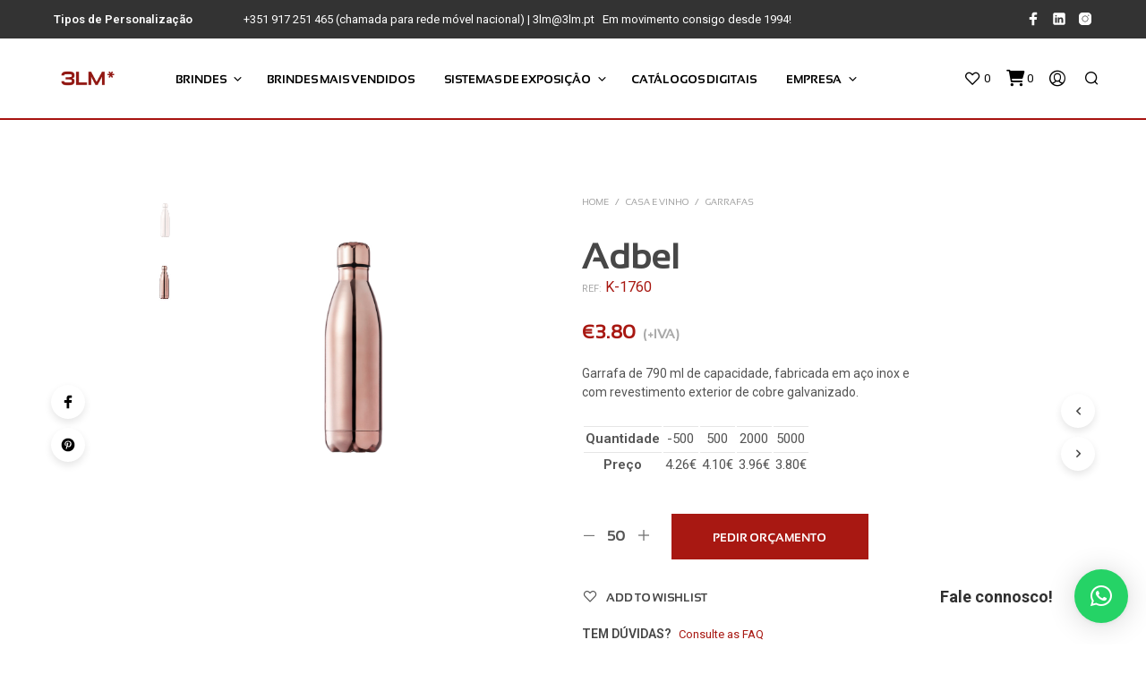

--- FILE ---
content_type: text/html; charset=UTF-8
request_url: https://3lm.pt/produtos/adbel/
body_size: 40073
content:
<!DOCTYPE html>

<!--[if IE 9]>
<html class="ie ie9" lang="pt-PT">
<![endif]-->

<html lang="pt-PT">

<head>
    <meta charset="UTF-8">
    <meta name="viewport" content="width=device-width, initial-scale=1.0, maximum-scale=1.0, user-scalable=no" />

    <link rel="profile" href="http://gmpg.org/xfn/11">
    <link rel="pingback" href="https://3lm.pt/xmlrpc.php">

	
    				<script>document.documentElement.className = document.documentElement.className + ' yes-js js_active js'</script>
				<meta name='robots' content='index, follow, max-image-preview:large, max-snippet:-1, max-video-preview:-1' />
	<style>img:is([sizes="auto" i], [sizes^="auto," i]) { contain-intrinsic-size: 3000px 1500px }</style>
	<script id="cookieyes" type="text/javascript" src="https://cdn-cookieyes.com/client_data/0cb0b379f8de1ff43f639cf4/script.js"></script>
	<!-- This site is optimized with the Yoast SEO Premium plugin v26.6 (Yoast SEO v26.6) - https://yoast.com/wordpress/plugins/seo/ -->
	<title>Adbel - 3LM -Brindes Personalizados e Expositores</title>
	<meta name="description" content="Garrafa de 790 ml de capacidade, fabricada em aço inox e com revestimento exterior de cobre galvanizadoTampa de rosca, | Personalizável com o seu logotipo." />
	<link rel="canonical" href="https://3lm.pt/produtos/adbel/" />
	<meta property="og:locale" content="pt_PT" />
	<meta property="og:type" content="product" />
	<meta property="og:title" content="Adbel" />
	<meta property="og:description" content="790 ml" />
	<meta property="og:url" content="https://3lm.pt/produtos/adbel/" />
	<meta property="og:site_name" content="3LM -Brindes Personalizados e Expositores" />
	<meta property="article:modified_time" content="2026-01-11T11:42:05+00:00" />
	<meta property="og:image" content="https://3lm.pt/wp-content/uploads/mk_1760-W.jpg" />
	<meta property="og:image:width" content="1080" />
	<meta property="og:image:height" content="1080" />
	<meta property="og:image:type" content="image/jpeg" /><meta property="og:image" content="https://3lm.pt/wp-content/uploads/mk_1760-000-P.jpg" />
	<meta property="og:image:width" content="1080" />
	<meta property="og:image:height" content="1080" />
	<meta property="og:image:type" content="image/jpeg" />
	<meta name="twitter:card" content="summary_large_image" />
	<meta name="twitter:label1" content="preço" />
	<meta name="twitter:data1" content="&euro;3.80 (+IVA)" />
	<meta name="twitter:label2" content="Disponibilidade" />
	<meta name="twitter:data2" content="Em stock" />
	<script type="application/ld+json" class="yoast-schema-graph">{"@context":"https://schema.org","@graph":[{"@type":["WebPage","ItemPage"],"@id":"https://3lm.pt/produtos/adbel/","url":"https://3lm.pt/produtos/adbel/","name":"Adbel - 3LM -Brindes Personalizados e Expositores","isPartOf":{"@id":"https://3lm.pt/#website"},"primaryImageOfPage":{"@id":"https://3lm.pt/produtos/adbel/#primaryimage"},"image":{"@id":"https://3lm.pt/produtos/adbel/#primaryimage"},"thumbnailUrl":"https://3lm.pt/wp-content/uploads/mk_1760-W.jpg","breadcrumb":{"@id":"https://3lm.pt/produtos/adbel/#breadcrumb"},"inLanguage":"pt-PT","potentialAction":{"@type":"BuyAction","target":"https://3lm.pt/produtos/adbel/"}},{"@type":"ImageObject","inLanguage":"pt-PT","@id":"https://3lm.pt/produtos/adbel/#primaryimage","url":"https://3lm.pt/wp-content/uploads/mk_1760-W.jpg","contentUrl":"https://3lm.pt/wp-content/uploads/mk_1760-W.jpg","width":1080,"height":1080},{"@type":"BreadcrumbList","@id":"https://3lm.pt/produtos/adbel/#breadcrumb","itemListElement":[{"@type":"ListItem","position":1,"name":"Início","item":"https://3lm.pt/"},{"@type":"ListItem","position":2,"name":"Brindes","item":"https://3lm.pt/brindes-personalizados/"},{"@type":"ListItem","position":3,"name":"Casa e Vinho","item":"https://3lm.pt/produtos-categoria/brindes-para-casa-e-vinho-personalizados/"},{"@type":"ListItem","position":4,"name":"Garrafas","item":"https://3lm.pt/produtos-categoria/brindes-para-casa-e-vinho-personalizados/garrafas-personalizadas-com-logotipo/"},{"@type":"ListItem","position":5,"name":"Adbel"}]},{"@type":"WebSite","@id":"https://3lm.pt/#website","url":"https://3lm.pt/","name":"3LM","description":"Brindes Personalizados e Expositores","publisher":{"@id":"https://3lm.pt/#organization"},"potentialAction":[{"@type":"SearchAction","target":{"@type":"EntryPoint","urlTemplate":"https://3lm.pt/?s={search_term_string}"},"query-input":{"@type":"PropertyValueSpecification","valueRequired":true,"valueName":"search_term_string"}}],"inLanguage":"pt-PT"},{"@type":"Organization","@id":"https://3lm.pt/#organization","name":"3LM","url":"https://3lm.pt/","logo":{"@type":"ImageObject","inLanguage":"pt-PT","@id":"https://3lm.pt/#/schema/logo/image/","url":"https://3lm.pt/wp-content/uploads/2021/12/logo3lm.png","contentUrl":"https://3lm.pt/wp-content/uploads/2021/12/logo3lm.png","width":300,"height":157,"caption":"3LM"},"image":{"@id":"https://3lm.pt/#/schema/logo/image/"},"sameAs":["https://www.facebook.com/3LMPUBLICIDADE/","https://instagram.com/3lm.pt"]}]}</script>
	<meta property="product:price:amount" content="3.80" />
	<meta property="product:price:currency" content="EUR" />
	<meta property="og:availability" content="instock" />
	<meta property="product:availability" content="instock" />
	<meta property="product:retailer_item_id" content="k-1760" />
	<meta property="product:condition" content="new" />
	<!-- / Yoast SEO Premium plugin. -->


<link rel='dns-prefetch' href='//use.fontawesome.com' />
<link rel='dns-prefetch' href='//fonts.googleapis.com' />
<link rel="alternate" type="application/rss+xml" title="3LM -Brindes Personalizados e Expositores &raquo; Feed" href="https://3lm.pt/feed/" />
<link rel="alternate" type="application/rss+xml" title="3LM -Brindes Personalizados e Expositores &raquo; Feed de comentários" href="https://3lm.pt/comments/feed/" />
<meta name='description' content='Adbel, Garrafa, 790 ml'>
				<meta name='keywords' content='Adbel,Garrafa, Canecas, Frascos e Termos'><link rel='stylesheet' id='wdp_cart-summary-css' href='https://3lm.pt/wp-content/plugins/advanced-dynamic-pricing-for-woocommerce/BaseVersion/assets/css/cart-summary.css?ver=4.10.5' type='text/css' media='all' />
<link rel='stylesheet' id='wp-block-library-css' href='https://3lm.pt/wp-includes/css/dist/block-library/style.min.css?ver=6.8.3' type='text/css' media='all' />
<style id='wp-block-library-theme-inline-css' type='text/css'>
.wp-block-audio :where(figcaption){color:#555;font-size:13px;text-align:center}.is-dark-theme .wp-block-audio :where(figcaption){color:#ffffffa6}.wp-block-audio{margin:0 0 1em}.wp-block-code{border:1px solid #ccc;border-radius:4px;font-family:Menlo,Consolas,monaco,monospace;padding:.8em 1em}.wp-block-embed :where(figcaption){color:#555;font-size:13px;text-align:center}.is-dark-theme .wp-block-embed :where(figcaption){color:#ffffffa6}.wp-block-embed{margin:0 0 1em}.blocks-gallery-caption{color:#555;font-size:13px;text-align:center}.is-dark-theme .blocks-gallery-caption{color:#ffffffa6}:root :where(.wp-block-image figcaption){color:#555;font-size:13px;text-align:center}.is-dark-theme :root :where(.wp-block-image figcaption){color:#ffffffa6}.wp-block-image{margin:0 0 1em}.wp-block-pullquote{border-bottom:4px solid;border-top:4px solid;color:currentColor;margin-bottom:1.75em}.wp-block-pullquote cite,.wp-block-pullquote footer,.wp-block-pullquote__citation{color:currentColor;font-size:.8125em;font-style:normal;text-transform:uppercase}.wp-block-quote{border-left:.25em solid;margin:0 0 1.75em;padding-left:1em}.wp-block-quote cite,.wp-block-quote footer{color:currentColor;font-size:.8125em;font-style:normal;position:relative}.wp-block-quote:where(.has-text-align-right){border-left:none;border-right:.25em solid;padding-left:0;padding-right:1em}.wp-block-quote:where(.has-text-align-center){border:none;padding-left:0}.wp-block-quote.is-large,.wp-block-quote.is-style-large,.wp-block-quote:where(.is-style-plain){border:none}.wp-block-search .wp-block-search__label{font-weight:700}.wp-block-search__button{border:1px solid #ccc;padding:.375em .625em}:where(.wp-block-group.has-background){padding:1.25em 2.375em}.wp-block-separator.has-css-opacity{opacity:.4}.wp-block-separator{border:none;border-bottom:2px solid;margin-left:auto;margin-right:auto}.wp-block-separator.has-alpha-channel-opacity{opacity:1}.wp-block-separator:not(.is-style-wide):not(.is-style-dots){width:100px}.wp-block-separator.has-background:not(.is-style-dots){border-bottom:none;height:1px}.wp-block-separator.has-background:not(.is-style-wide):not(.is-style-dots){height:2px}.wp-block-table{margin:0 0 1em}.wp-block-table td,.wp-block-table th{word-break:normal}.wp-block-table :where(figcaption){color:#555;font-size:13px;text-align:center}.is-dark-theme .wp-block-table :where(figcaption){color:#ffffffa6}.wp-block-video :where(figcaption){color:#555;font-size:13px;text-align:center}.is-dark-theme .wp-block-video :where(figcaption){color:#ffffffa6}.wp-block-video{margin:0 0 1em}:root :where(.wp-block-template-part.has-background){margin-bottom:0;margin-top:0;padding:1.25em 2.375em}
</style>
<style id='classic-theme-styles-inline-css' type='text/css'>
/*! This file is auto-generated */
.wp-block-button__link{color:#fff;background-color:#32373c;border-radius:9999px;box-shadow:none;text-decoration:none;padding:calc(.667em + 2px) calc(1.333em + 2px);font-size:1.125em}.wp-block-file__button{background:#32373c;color:#fff;text-decoration:none}
</style>
<link rel='stylesheet' id='wc-blocks-vendors-style-css' href='https://3lm.pt/wp-content/plugins/woocommerce/packages/woocommerce-blocks/build/wc-blocks-vendors-style.css?ver=8.7.5' type='text/css' media='all' />
<link rel='stylesheet' id='wc-blocks-style-css' href='https://3lm.pt/wp-content/plugins/woocommerce/packages/woocommerce-blocks/build/wc-blocks-style.css?ver=8.7.5' type='text/css' media='all' />
<link rel='stylesheet' id='jquery-selectBox-css' href='https://3lm.pt/wp-content/plugins/yith-woocommerce-wishlist/assets/css/jquery.selectBox.css?ver=1.2.0' type='text/css' media='all' />
<link rel='stylesheet' id='yith-wcwl-font-awesome-css' href='https://3lm.pt/wp-content/plugins/yith-woocommerce-wishlist/assets/css/font-awesome.css?ver=4.7.0' type='text/css' media='all' />
<link rel='stylesheet' id='woocommerce_prettyPhoto_css-css' href='//3lm.pt/wp-content/plugins/woocommerce/assets/css/prettyPhoto.css?ver=3.1.6' type='text/css' media='all' />
<link rel='stylesheet' id='yith-wcwl-main-css' href='https://3lm.pt/wp-content/plugins/yith-woocommerce-wishlist/assets/css/style.css?ver=3.21.0' type='text/css' media='all' />
<style id='yith-wcwl-main-inline-css' type='text/css'>
.yith-wcwl-share li a{color: #FFFFFF;}.yith-wcwl-share li a:hover{color: #FFFFFF;}.yith-wcwl-share a.facebook{background: #39599E; background-color: #39599E;}.yith-wcwl-share a.facebook:hover{background: #39599E; background-color: #39599E;}.yith-wcwl-share a.twitter{background: #45AFE2; background-color: #45AFE2;}.yith-wcwl-share a.twitter:hover{background: #39599E; background-color: #39599E;}.yith-wcwl-share a.pinterest{background: #AB2E31; background-color: #AB2E31;}.yith-wcwl-share a.pinterest:hover{background: #39599E; background-color: #39599E;}.yith-wcwl-share a.email{background: #FBB102; background-color: #FBB102;}.yith-wcwl-share a.email:hover{background: #39599E; background-color: #39599E;}.yith-wcwl-share a.whatsapp{background: #00A901; background-color: #00A901;}.yith-wcwl-share a.whatsapp:hover{background: #39599E; background-color: #39599E;}
</style>
<link rel='stylesheet' id='gbt_18_sk_posts_grid_styles-css' href='https://3lm.pt/wp-content/plugins/shopkeeper-extender/includes/gbt-blocks/posts_grid/assets/css/style.min.css?ver=1675337949' type='text/css' media='all' />
<link rel='stylesheet' id='gbt_18_sk_banner_styles-css' href='https://3lm.pt/wp-content/plugins/shopkeeper-extender/includes/gbt-blocks/banner/assets/css/style.min.css?ver=6.8.3' type='text/css' media='all' />
<link rel='stylesheet' id='gbt_18_sk_slider_styles-css' href='https://3lm.pt/wp-content/plugins/shopkeeper-extender/includes/gbt-blocks/slider/assets/css/frontend/style.min.css?ver=1675337949' type='text/css' media='all' />
<link rel='stylesheet' id='swiper-css' href='https://3lm.pt/wp-content/plugins/elementor/assets/lib/swiper/v8/css/swiper.min.css?ver=8.4.5' type='text/css' media='all' />
<style id='global-styles-inline-css' type='text/css'>
:root{--wp--preset--aspect-ratio--square: 1;--wp--preset--aspect-ratio--4-3: 4/3;--wp--preset--aspect-ratio--3-4: 3/4;--wp--preset--aspect-ratio--3-2: 3/2;--wp--preset--aspect-ratio--2-3: 2/3;--wp--preset--aspect-ratio--16-9: 16/9;--wp--preset--aspect-ratio--9-16: 9/16;--wp--preset--color--black: #000000;--wp--preset--color--cyan-bluish-gray: #abb8c3;--wp--preset--color--white: #ffffff;--wp--preset--color--pale-pink: #f78da7;--wp--preset--color--vivid-red: #cf2e2e;--wp--preset--color--luminous-vivid-orange: #ff6900;--wp--preset--color--luminous-vivid-amber: #fcb900;--wp--preset--color--light-green-cyan: #7bdcb5;--wp--preset--color--vivid-green-cyan: #00d084;--wp--preset--color--pale-cyan-blue: #8ed1fc;--wp--preset--color--vivid-cyan-blue: #0693e3;--wp--preset--color--vivid-purple: #9b51e0;--wp--preset--gradient--vivid-cyan-blue-to-vivid-purple: linear-gradient(135deg,rgba(6,147,227,1) 0%,rgb(155,81,224) 100%);--wp--preset--gradient--light-green-cyan-to-vivid-green-cyan: linear-gradient(135deg,rgb(122,220,180) 0%,rgb(0,208,130) 100%);--wp--preset--gradient--luminous-vivid-amber-to-luminous-vivid-orange: linear-gradient(135deg,rgba(252,185,0,1) 0%,rgba(255,105,0,1) 100%);--wp--preset--gradient--luminous-vivid-orange-to-vivid-red: linear-gradient(135deg,rgba(255,105,0,1) 0%,rgb(207,46,46) 100%);--wp--preset--gradient--very-light-gray-to-cyan-bluish-gray: linear-gradient(135deg,rgb(238,238,238) 0%,rgb(169,184,195) 100%);--wp--preset--gradient--cool-to-warm-spectrum: linear-gradient(135deg,rgb(74,234,220) 0%,rgb(151,120,209) 20%,rgb(207,42,186) 40%,rgb(238,44,130) 60%,rgb(251,105,98) 80%,rgb(254,248,76) 100%);--wp--preset--gradient--blush-light-purple: linear-gradient(135deg,rgb(255,206,236) 0%,rgb(152,150,240) 100%);--wp--preset--gradient--blush-bordeaux: linear-gradient(135deg,rgb(254,205,165) 0%,rgb(254,45,45) 50%,rgb(107,0,62) 100%);--wp--preset--gradient--luminous-dusk: linear-gradient(135deg,rgb(255,203,112) 0%,rgb(199,81,192) 50%,rgb(65,88,208) 100%);--wp--preset--gradient--pale-ocean: linear-gradient(135deg,rgb(255,245,203) 0%,rgb(182,227,212) 50%,rgb(51,167,181) 100%);--wp--preset--gradient--electric-grass: linear-gradient(135deg,rgb(202,248,128) 0%,rgb(113,206,126) 100%);--wp--preset--gradient--midnight: linear-gradient(135deg,rgb(2,3,129) 0%,rgb(40,116,252) 100%);--wp--preset--font-size--small: 13px;--wp--preset--font-size--medium: 20px;--wp--preset--font-size--large: 36px;--wp--preset--font-size--x-large: 42px;--wp--preset--spacing--20: 0.44rem;--wp--preset--spacing--30: 0.67rem;--wp--preset--spacing--40: 1rem;--wp--preset--spacing--50: 1.5rem;--wp--preset--spacing--60: 2.25rem;--wp--preset--spacing--70: 3.38rem;--wp--preset--spacing--80: 5.06rem;--wp--preset--shadow--natural: 6px 6px 9px rgba(0, 0, 0, 0.2);--wp--preset--shadow--deep: 12px 12px 50px rgba(0, 0, 0, 0.4);--wp--preset--shadow--sharp: 6px 6px 0px rgba(0, 0, 0, 0.2);--wp--preset--shadow--outlined: 6px 6px 0px -3px rgba(255, 255, 255, 1), 6px 6px rgba(0, 0, 0, 1);--wp--preset--shadow--crisp: 6px 6px 0px rgba(0, 0, 0, 1);}:where(.is-layout-flex){gap: 0.5em;}:where(.is-layout-grid){gap: 0.5em;}body .is-layout-flex{display: flex;}.is-layout-flex{flex-wrap: wrap;align-items: center;}.is-layout-flex > :is(*, div){margin: 0;}body .is-layout-grid{display: grid;}.is-layout-grid > :is(*, div){margin: 0;}:where(.wp-block-columns.is-layout-flex){gap: 2em;}:where(.wp-block-columns.is-layout-grid){gap: 2em;}:where(.wp-block-post-template.is-layout-flex){gap: 1.25em;}:where(.wp-block-post-template.is-layout-grid){gap: 1.25em;}.has-black-color{color: var(--wp--preset--color--black) !important;}.has-cyan-bluish-gray-color{color: var(--wp--preset--color--cyan-bluish-gray) !important;}.has-white-color{color: var(--wp--preset--color--white) !important;}.has-pale-pink-color{color: var(--wp--preset--color--pale-pink) !important;}.has-vivid-red-color{color: var(--wp--preset--color--vivid-red) !important;}.has-luminous-vivid-orange-color{color: var(--wp--preset--color--luminous-vivid-orange) !important;}.has-luminous-vivid-amber-color{color: var(--wp--preset--color--luminous-vivid-amber) !important;}.has-light-green-cyan-color{color: var(--wp--preset--color--light-green-cyan) !important;}.has-vivid-green-cyan-color{color: var(--wp--preset--color--vivid-green-cyan) !important;}.has-pale-cyan-blue-color{color: var(--wp--preset--color--pale-cyan-blue) !important;}.has-vivid-cyan-blue-color{color: var(--wp--preset--color--vivid-cyan-blue) !important;}.has-vivid-purple-color{color: var(--wp--preset--color--vivid-purple) !important;}.has-black-background-color{background-color: var(--wp--preset--color--black) !important;}.has-cyan-bluish-gray-background-color{background-color: var(--wp--preset--color--cyan-bluish-gray) !important;}.has-white-background-color{background-color: var(--wp--preset--color--white) !important;}.has-pale-pink-background-color{background-color: var(--wp--preset--color--pale-pink) !important;}.has-vivid-red-background-color{background-color: var(--wp--preset--color--vivid-red) !important;}.has-luminous-vivid-orange-background-color{background-color: var(--wp--preset--color--luminous-vivid-orange) !important;}.has-luminous-vivid-amber-background-color{background-color: var(--wp--preset--color--luminous-vivid-amber) !important;}.has-light-green-cyan-background-color{background-color: var(--wp--preset--color--light-green-cyan) !important;}.has-vivid-green-cyan-background-color{background-color: var(--wp--preset--color--vivid-green-cyan) !important;}.has-pale-cyan-blue-background-color{background-color: var(--wp--preset--color--pale-cyan-blue) !important;}.has-vivid-cyan-blue-background-color{background-color: var(--wp--preset--color--vivid-cyan-blue) !important;}.has-vivid-purple-background-color{background-color: var(--wp--preset--color--vivid-purple) !important;}.has-black-border-color{border-color: var(--wp--preset--color--black) !important;}.has-cyan-bluish-gray-border-color{border-color: var(--wp--preset--color--cyan-bluish-gray) !important;}.has-white-border-color{border-color: var(--wp--preset--color--white) !important;}.has-pale-pink-border-color{border-color: var(--wp--preset--color--pale-pink) !important;}.has-vivid-red-border-color{border-color: var(--wp--preset--color--vivid-red) !important;}.has-luminous-vivid-orange-border-color{border-color: var(--wp--preset--color--luminous-vivid-orange) !important;}.has-luminous-vivid-amber-border-color{border-color: var(--wp--preset--color--luminous-vivid-amber) !important;}.has-light-green-cyan-border-color{border-color: var(--wp--preset--color--light-green-cyan) !important;}.has-vivid-green-cyan-border-color{border-color: var(--wp--preset--color--vivid-green-cyan) !important;}.has-pale-cyan-blue-border-color{border-color: var(--wp--preset--color--pale-cyan-blue) !important;}.has-vivid-cyan-blue-border-color{border-color: var(--wp--preset--color--vivid-cyan-blue) !important;}.has-vivid-purple-border-color{border-color: var(--wp--preset--color--vivid-purple) !important;}.has-vivid-cyan-blue-to-vivid-purple-gradient-background{background: var(--wp--preset--gradient--vivid-cyan-blue-to-vivid-purple) !important;}.has-light-green-cyan-to-vivid-green-cyan-gradient-background{background: var(--wp--preset--gradient--light-green-cyan-to-vivid-green-cyan) !important;}.has-luminous-vivid-amber-to-luminous-vivid-orange-gradient-background{background: var(--wp--preset--gradient--luminous-vivid-amber-to-luminous-vivid-orange) !important;}.has-luminous-vivid-orange-to-vivid-red-gradient-background{background: var(--wp--preset--gradient--luminous-vivid-orange-to-vivid-red) !important;}.has-very-light-gray-to-cyan-bluish-gray-gradient-background{background: var(--wp--preset--gradient--very-light-gray-to-cyan-bluish-gray) !important;}.has-cool-to-warm-spectrum-gradient-background{background: var(--wp--preset--gradient--cool-to-warm-spectrum) !important;}.has-blush-light-purple-gradient-background{background: var(--wp--preset--gradient--blush-light-purple) !important;}.has-blush-bordeaux-gradient-background{background: var(--wp--preset--gradient--blush-bordeaux) !important;}.has-luminous-dusk-gradient-background{background: var(--wp--preset--gradient--luminous-dusk) !important;}.has-pale-ocean-gradient-background{background: var(--wp--preset--gradient--pale-ocean) !important;}.has-electric-grass-gradient-background{background: var(--wp--preset--gradient--electric-grass) !important;}.has-midnight-gradient-background{background: var(--wp--preset--gradient--midnight) !important;}.has-small-font-size{font-size: var(--wp--preset--font-size--small) !important;}.has-medium-font-size{font-size: var(--wp--preset--font-size--medium) !important;}.has-large-font-size{font-size: var(--wp--preset--font-size--large) !important;}.has-x-large-font-size{font-size: var(--wp--preset--font-size--x-large) !important;}
:where(.wp-block-post-template.is-layout-flex){gap: 1.25em;}:where(.wp-block-post-template.is-layout-grid){gap: 1.25em;}
:where(.wp-block-columns.is-layout-flex){gap: 2em;}:where(.wp-block-columns.is-layout-grid){gap: 2em;}
:root :where(.wp-block-pullquote){font-size: 1.5em;line-height: 1.6;}
</style>
<link rel='stylesheet' id='ftp-wp-sync-css' href='https://3lm.pt/wp-content/plugins/ftp-wp-sync/public/css/ftp-wp-sync-public.css?ver=2.5.1' type='text/css' media='all' />
<link rel='stylesheet' id='woocommerce-layout-css' href='https://3lm.pt/wp-content/plugins/woocommerce/assets/css/woocommerce-layout.css?ver=7.1.0' type='text/css' media='all' />
<link rel='stylesheet' id='woocommerce-smallscreen-css' href='https://3lm.pt/wp-content/plugins/woocommerce/assets/css/woocommerce-smallscreen.css?ver=7.1.0' type='text/css' media='only screen and (max-width: 767px)' />
<link rel='stylesheet' id='woocommerce-general-css' href='https://3lm.pt/wp-content/plugins/woocommerce/assets/css/woocommerce.css?ver=7.1.0' type='text/css' media='all' />
<style id='woocommerce-inline-inline-css' type='text/css'>
.woocommerce form .form-row .required { visibility: visible; }
</style>
<link rel='stylesheet' id='woo-variation-swatches-css' href='https://3lm.pt/wp-content/plugins/woo-variation-swatches/assets/css/frontend.min.css?ver=1690395376' type='text/css' media='all' />
<style id='woo-variation-swatches-inline-css' type='text/css'>
:root {
--wvs-tick:url("data:image/svg+xml;utf8,%3Csvg filter='drop-shadow(0px 0px 2px rgb(0 0 0 / .8))' xmlns='http://www.w3.org/2000/svg'  viewBox='0 0 30 30'%3E%3Cpath fill='none' stroke='%23ffffff' stroke-linecap='round' stroke-linejoin='round' stroke-width='4' d='M4 16L11 23 27 7'/%3E%3C/svg%3E");

--wvs-cross:url("data:image/svg+xml;utf8,%3Csvg filter='drop-shadow(0px 0px 5px rgb(255 255 255 / .6))' xmlns='http://www.w3.org/2000/svg' width='72px' height='72px' viewBox='0 0 24 24'%3E%3Cpath fill='none' stroke='%23ff0000' stroke-linecap='round' stroke-width='0.6' d='M5 5L19 19M19 5L5 19'/%3E%3C/svg%3E");
--wvs-single-product-item-width:30px;
--wvs-single-product-item-height:30px;
--wvs-single-product-item-font-size:15px}
</style>
<link rel='stylesheet' id='animate-css' href='https://3lm.pt/wp-content/themes/shopkeeper/css/vendor/animate.css?ver=1.0.0' type='text/css' media='all' />
<link rel='stylesheet' id='fresco-css' href='https://3lm.pt/wp-content/themes/shopkeeper/css/vendor/fresco/fresco.css?ver=2.3.0' type='text/css' media='all' />
<link rel='stylesheet' id='easyzoom-css' href='https://3lm.pt/wp-content/themes/shopkeeper/css/vendor/easyzoom.css?ver=2.4.0' type='text/css' media='all' />
<link rel='stylesheet' id='shopkeeper-mixed-plugins-styles-css' href='https://3lm.pt/wp-content/themes/shopkeeper/css/plugins/misc.css?ver=2.9.98' type='text/css' media='all' />
<link rel='stylesheet' id='shopkeeper-wishlist-styles-css' href='https://3lm.pt/wp-content/themes/shopkeeper/css/plugins/wishlist.css?ver=2.9.98' type='text/css' media='all' />
<link rel='stylesheet' id='shopkeeper-elementor-styles-css' href='https://3lm.pt/wp-content/themes/shopkeeper/css/plugins/elementor.css?ver=2.9.98' type='text/css' media='all' />
<link rel='stylesheet' id='sk-social-media-styles-css' href='https://3lm.pt/wp-content/plugins/shopkeeper-extender/includes/social-media/assets/css/social-media.min.css?ver=6.8.3' type='text/css' media='all' />
<link rel='stylesheet' id='sk-social-sharing-styles-css' href='https://3lm.pt/wp-content/plugins/shopkeeper-extender/includes/social-sharing/assets/css/social-sharing.min.css?ver=6.8.3' type='text/css' media='all' />
<link rel='stylesheet' id='tablepress-default-css' href='https://3lm.pt/wp-content/plugins/tablepress/css/build/default.css?ver=3.1' type='text/css' media='all' />
<link rel='stylesheet' id='getbowtied-custom-notifications-styles-css' href='https://3lm.pt/wp-content/themes/shopkeeper/inc/notifications/custom/assets/css/style.min.css?ver=2.9.98' type='text/css' media='all' />
<link rel='stylesheet' id='qlwapp-css' href='https://3lm.pt/wp-content/plugins/wp-whatsapp-chat/build/frontend/css/style.css?ver=7.5.3' type='text/css' media='all' />
<link rel='stylesheet' id='popup-maker-site-css' href='//3lm.pt/wp-content/uploads/pum/pum-site-styles.css?generated=1743438256&#038;ver=1.20.4' type='text/css' media='all' />
<link rel='stylesheet' id='bfa-font-awesome-css' href='https://use.fontawesome.com/releases/v5.15.4/css/all.css?ver=2.0.3' type='text/css' media='all' />
<link rel='stylesheet' id='shopkeeper-icon-font-css' href='https://3lm.pt/wp-content/themes/shopkeeper/inc/fonts/shopkeeper-icon-font/style.css?ver=2.9.98' type='text/css' media='all' />
<link rel='stylesheet' id='shopkeeper-styles-css' href='https://3lm.pt/wp-content/themes/shopkeeper/css/styles.css?ver=2.9.98' type='text/css' media='all' />
<style id='shopkeeper-styles-inline-css' type='text/css'>
 .st-content, .categories_grid .category_name, .cd-top, .product_socials_wrapper .product_socials_wrapper_inner a, .product_navigation #nav-below .product-nav-next a, .product_navigation #nav-below .product-nav-previous a{background-color:#ffffff}.categories_grid .category_item:hover .category_name{color:#ffffff}h1, h2, h3, h4, h5, h6, .comments-title, .comment-author, #reply-title, .site-footer .widget-title, .accordion_title, .ui-tabs-anchor, .products .button, .site-title a, .post_meta_archive a, .post_meta a, .post_tags a, #nav-below a, .list_categories a, .list_shop_categories a, .main-navigation > ul > li > a, .main-navigation .mega-menu > ul > li > a, .more-link, .top-page-excerpt, .select2-search input, .product_after_shop_loop_buttons a, .woocommerce .products-grid a.button, .page-numbers, input.qty, .button, button, .button_text, input[type="button"], input[type="reset"], input[type="submit"], button[type="submit"], .woocommerce a.button, .woocommerce-page a.button, .woocommerce button.button, .woocommerce-page button.button, .woocommerce input.button, .woocommerce-page input.button, .woocommerce #respond input#submit, .woocommerce-page #respond input#submit, .woocommerce #content input.button, .woocommerce-page #content input.button, .woocommerce a.button.alt, .woocommerce button.button.alt, .woocommerce input.button.alt, .woocommerce #respond input#submit.alt, .woocommerce #content input.button.alt, .woocommerce-page a.button.alt, .woocommerce-page button.button.alt, .woocommerce-page input.button.alt, .woocommerce-page #respond input#submit.alt, .woocommerce-page #content input.button.alt, .yith-wcwl-wishlistexistsbrowse.show a, .share-product-text, .tabs > li > a, label, .shopkeeper_new_product, .comment-respond label, .product_meta_title, .woocommerce table.shop_table th, .woocommerce-page table.shop_table th, #map_button, .woocommerce .cart-collaterals .cart_totals tr.order-total td strong, .woocommerce-page .cart-collaterals .cart_totals tr.order-total td strong, .cart-wishlist-empty, .wishlist-empty, .cart-empty, .return-to-shop .wc-backward, .order-number a, .post-edit-link, .from_the_blog_title, .icon_box_read_more, .vc_pie_chart_value, .shortcode_banner_simple_bullet, .shortcode_banner_simple_height_bullet, .product-category .woocommerce-loop-category__title, .categories_grid .category_name, .woocommerce span.onsale, .woocommerce-page span.onsale, .out_of_stock_badge_single, .out_of_stock_badge_loop, .page-numbers, .post-nav-links span, .post-nav-links a, .add_to_wishlist, .yith-wcwl-wishlistaddedbrowse, .yith-wcwl-wishlistexistsbrowse, .filters-group, .product-name, .product-quantity, .product-total, .download-product a, .woocommerce-order-details table tfoot th, .woocommerce-order-details table tfoot td, .woocommerce .woocommerce-order-downloads table tbody td:before, .woocommerce table.woocommerce-MyAccount-orders td:before, .widget h3, .widget .total .amount, .wishlist-in-stock, .wishlist-out-of-stock, .comment-reply-link, .comment-edit-link, .widget_calendar table thead tr th, .page-type, .mobile-navigation a, table thead tr th, .portfolio_single_list_cat, .portfolio-categories, .shipping-calculator-button, .vc_btn, .vc_btn2, .vc_btn3, .account-tab-item .account-tab-link, .account-tab-list .sep, ul.order_details li, ul.order_details.bacs_details li, .widget_calendar caption, .widget_recent_comments li a, .edit-account legend, .widget_shopping_cart li.empty, .cart-collaterals .cart_totals .shop_table .order-total .woocommerce-Price-amount, .woocommerce table.cart .cart_item td a, .woocommerce #content table.cart .cart_item td a, .woocommerce-page table.cart .cart_item td a, .woocommerce-page #content table.cart .cart_item td a, .woocommerce table.cart .cart_item td span, .woocommerce #content table.cart .cart_item td span, .woocommerce-page table.cart .cart_item td span, .woocommerce-page #content table.cart .cart_item td span, .woocommerce-MyAccount-navigation ul li, .cd-quick-view .cd-item-info .product_infos .quickview-badges .onsale, .woocommerce-info.wc_points_rewards_earn_points, .woocommerce-info, .woocommerce-error, .woocommerce-message, .woocommerce .cart-collaterals .cart_totals .cart-subtotal th, .woocommerce-page .cart-collaterals .cart_totals .cart-subtotal th, .woocommerce .cart-collaterals .cart_totals tr.shipping th, .woocommerce-page .cart-collaterals .cart_totals tr.shipping th, .woocommerce .cart-collaterals .cart_totals tr.order-total th, .woocommerce-page .cart-collaterals .cart_totals tr.order-total th, .woocommerce .cart-collaterals .cart_totals h2, .woocommerce .cart-collaterals .cross-sells h2, .woocommerce-cart #content table.cart td.actions .coupon #coupon_code, form.checkout_coupon #coupon_code, .woocommerce-checkout .woocommerce-info, .shopkeeper_checkout_coupon, .shopkeeper_checkout_login, .minicart-message, .woocommerce .woocommerce-checkout-review-order table.shop_table tfoot td, .woocommerce .woocommerce-checkout-review-order table.shop_table tfoot th, .woocommerce-page .woocommerce-checkout-review-order table.shop_table tfoot td, .woocommerce-page .woocommerce-checkout-review-order table.shop_table tfoot th, .no-products-info p, .getbowtied_blog_ajax_load_button a, .getbowtied_ajax_load_button a, .index-layout-2 ul.blog-posts .blog-post article .post-categories li a, .index-layout-3 .blog-posts_container ul.blog-posts .blog-post article .post-categories li a, .index-layout-2 ul.blog-posts .blog-post .post_content_wrapper .post_content .read_more, .index-layout-3 .blog-posts_container ul.blog-posts .blog-post article .post_content_wrapper .post_content .read_more, .woocommerce .woocommerce-breadcrumb, .woocommerce-page .woocommerce-breadcrumb, .woocommerce .woocommerce-breadcrumb a, .woocommerce-page .woocommerce-breadcrumb a, .product_meta, .product_meta span, .product_meta a, .product_layout_classic div.product span.price, .product_layout_classic div.product p.price, .product_layout_cascade div.product span.price, .product_layout_cascade div.product p.price, .product_layout_2 div.product span.price, .product_layout_2 div.product p.price, .product_layout_scattered div.product span.price, .product_layout_scattered div.product p.price, .product_layout_4 div.product span.price, .product_layout_4 div.product p.price, .related-products-title, .product_socials_wrapper .share-product-text, #button_offcanvas_sidebar_left .filters-text, .woocommerce-ordering select.orderby, .fr-position-text, .woocommerce-checkout-review-order .woocommerce-checkout-review-order-table tr td, .catalog-ordering .select2-container.orderby a, .catalog-ordering .select2-container span, .widget_product_categories ul li .count, .widget_layered_nav ul li .count, .woocommerce-mini-cart__empty-message, .woocommerce-ordering select.orderby, .woocommerce .cart-collaterals .cart_totals table.shop_table_responsive tr td::before, .woocommerce-page .cart-collaterals .cart_totals table.shop_table_responsive tr td::before, .login-register-container .lost-pass-link, .woocommerce-cart .cart-collaterals .cart_totals table td .amount, .wpb_wrapper .add_to_cart_inline .woocommerce-Price-amount.amount, .woocommerce-page .cart-collaterals .cart_totals tr.shipping td, .woocommerce-page .cart-collaterals .cart_totals tr.shipping td, .woocommerce .cart-collaterals .cart_totals tr.cart-discount th, .woocommerce-page .cart-collaterals .cart_totals tr.cart-discount th, .woocommerce-thankyou-order-received, .woocommerce-order-received .woocommerce table.shop_table tfoot th, .woocommerce-order-received .woocommerce-page table.shop_table tfoot th, .woocommerce-view-order .woocommerce table.shop_table tfoot th, .woocommerce-view-order .woocommerce-page table.shop_table tfoot th, .woocommerce-order-received .woocommerce table.shop_table tfoot td, .woocommerce-order-received .woocommerce-page table.shop_table tfoot td, .woocommerce-view-order .woocommerce table.shop_table tfoot td, .woocommerce-view-order .woocommerce-page table.shop_table tfoot td, .language-and-currency #top_bar_language_list > ul > li, .language-and-currency .wcml_currency_switcher > ul > li.wcml-cs-active-currency, .language-and-currency-offcanvas #top_bar_language_list > ul > li, .language-and-currency-offcanvas .wcml_currency_switcher > ul > li.wcml-cs-active-currency, .woocommerce-order-pay .woocommerce .woocommerce-form-login p.lost_password a, .woocommerce-MyAccount-content .woocommerce-orders-table__cell-order-number a, .woocommerce form.login .lost_password, .comment-reply-title, .product_content_wrapper .product_infos .out_of_stock_wrapper .out_of_stock_badge_single, .product_content_wrapper .product_infos .woocommerce-variation-availability p.stock.out-of-stock, .site-search .widget_product_search .search-field, .site-search .widget_search .search-field, .site-search .search-form .search-field, .site-search .search-text, .site-search .search-no-suggestions, .latest_posts_grid_wrapper .latest_posts_grid_title, p.has-drop-cap:not(:focus):first-letter, .paypal-button-tagline .paypal-button-text, .tinvwl_add_to_wishlist_button, .product-addon-totals, body.gbt_custom_notif .page-notifications .gbt-custom-notification-message, body.gbt_custom_notif .page-notifications .gbt-custom-notification-message *, body.gbt_custom_notif .page-notifications .product_notification_text, body.gbt_custom_notif .page-notifications .product_notification_text *, body.gbt_classic_notif .woocommerce-error a, body.gbt_classic_notif .woocommerce-info a, body.gbt_classic_notif .woocommerce-message a, body.gbt_classic_notif .woocommerce-notice a, .shop_table.cart .product-price .amount, p.has-drop-cap:first-letter, .woocommerce-result-count, .widget_price_filter .price_slider_amount, .woocommerce ul.products li.product .price, .product_content_wrapper .product_infos table.variations td.label, .woocommerce div.product form.cart .reset_variations, .cd-quick-view .cd-item-info .product_infos .product_price .price, #powerTip, div.wcva_shop_textblock, .wcva_filter_textblock, .wcva_single_textblock, .cd-quick-view .swatchtitlelabel, .cd-quick-view .wcva_attribute_sep, .cd-quick-view .wcva_selected_attribute, .added_to_cart, .upper a, .wp-block-woocommerce-active-filters ul.wc-block-active-filters-list li *, .wp-block-woocommerce-active-filters .wc-block-active-filters__clear-all, .product_navigation #nav-below span, .order-info mark, .top-headers-wrapper .site-header .site-header-wrapper .site-title, .mobile-navigation > ul > li > ul > li.menu-item-has-children > a, .mobile-navigation > ul > li > ul li.upper > a{font-family:"Sansation", -apple-system, BlinkMacSystemFont, Arial, Helvetica, 'Helvetica Neue', Verdana, sans-serif}body, p, .site-navigation-top-bar, .site-title, .widget_product_search #searchsubmit, .widget_search #searchsubmit, .widget_product_search .search-submit, .widget_search .search-submit, #site-menu, .copyright_text, blockquote cite, table thead th, .recently_viewed_in_single h2, .woocommerce .cart-collaterals .cart_totals table th, .woocommerce-page .cart-collaterals .cart_totals table th, .woocommerce .cart-collaterals .shipping_calculator h2, .woocommerce-page .cart-collaterals .shipping_calculator h2, .woocommerce table.woocommerce-checkout-review-order-table tfoot th, .woocommerce-page table.woocommerce-checkout-review-order-table tfoot th, .qty, .shortcode_banner_simple_inside h4, .shortcode_banner_simple_height h4, .fr-caption, .post_meta_archive, .post_meta, .yith-wcwl-wishlistaddedbrowse .feedback, .yith-wcwl-wishlistexistsbrowse .feedback, .product-name span, .widget_calendar table tbody a, .fr-touch-caption-wrapper, .woocommerce .checkout_login p.form-row label[for="rememberme"], .wpb_widgetised_column aside ul li span.count, .woocommerce td.product-name dl.variation dt, .woocommerce td.product-name dl.variation dd, .woocommerce td.product-name dl.variation dt p, .woocommerce td.product-name dl.variation dd p, .woocommerce-page td.product-name dl.variation dt, .woocommerce-page td.product-name dl.variation dd p, .woocommerce-page td.product-name dl.variation dt p, .woocommerce .select2-container, .check_label, .woocommerce-page #payment .terms label, ul.order_details li strong, .widget_recent_comments li, .widget_shopping_cart p.total, .widget_shopping_cart p.total .amount, .mobile-navigation li ul li a, .woocommerce #payment div.payment_box p, .woocommerce-page #payment div.payment_box p, .woocommerce table.cart .cart_item td:before, .woocommerce #content table.cart .cart_item td:before, .woocommerce-page table.cart .cart_item td:before, .woocommerce-page #content table.cart .cart_item td:before, .language-and-currency #top_bar_language_list > ul > li > ul > li > a, .language-and-currency .wcml_currency_switcher > ul > li.wcml-cs-active-currency > ul.wcml-cs-submenu li a, .language-and-currency #top_bar_language_list > ul > li.menu-item-first > ul.sub-menu li.sub-menu-item span.icl_lang_sel_current, .language-and-currency-offcanvas #top_bar_language_list > ul > li > ul > li > a, .language-and-currency-offcanvas .wcml_currency_switcher > ul > li.wcml-cs-active-currency > ul.wcml-cs-submenu li a, .language-and-currency-offcanvas #top_bar_language_list > ul > li.menu-item-first > ul.sub-menu li.sub-menu-item span.icl_lang_sel_current, .woocommerce-order-pay .woocommerce .woocommerce-info, .select2-results__option, body.gbt_classic_notif .woocommerce-error, body.gbt_classic_notif .woocommerce-info, body.gbt_classic_notif .woocommerce-message, body.gbt_classic_notif .woocommerce-notice, .gbt_18_sk_editor_banner_subtitle, .gbt_18_sk_editor_slide_description_input, .woocommerce td.product-name .wc-item-meta li, .woocommerce ul.products li.product .woocommerce-loop-product__title, .product_content_wrapper .product_infos span.belowtext, .wc-block-grid__product-title, .wp-block-woocommerce-attribute-filter ul.wc-block-checkbox-list li label, .wp-block-woocommerce-active-filters ul.wc-block-active-filters-list li .wc-block-active-filters-list-item__name{font-family:"Roboto", -apple-system, BlinkMacSystemFont, Arial, Helvetica, 'Helvetica Neue', Verdana, sans-serif}h1, .woocommerce h1, .woocommerce-page h1{font-size:30.797px}h2, .woocommerce h2, .woocommerce-page h2{font-size:23.101px}h3, .woocommerce h3, .woocommerce-page h3{font-size:17.329px}h4, .woocommerce h4, .woocommerce-page h4{font-size:13px}h5, .woocommerce h5, .woocommerce-page h5{font-size:9.75px}.woocommerce-account .account-tab-list .account-tab-item .account-tab-link{font-size:54.487px}.page-title.blog-listing, .woocommerce .page-title, .page-title, .single .entry-title, .woocommerce-cart .page-title, .woocommerce-checkout .page-title, .woocommerce-account .page-title{font-size:41.041px}p.has-drop-cap:first-letter{font-size:41.041px !important}.entry-title-archive, .wp-block-latest-posts li > a{font-size:30.659px}.woocommerce #content div.product .product_title, .woocommerce div.product .product_title, .woocommerce-page #content div.product .product_title, .woocommerce-page div.product .product_title{font-size:23.101px}h2.woocommerce-order-details__title, h2.woocommerce-column__title, h2.woocommerce-order-downloads__title{font-size:17.329px}.woocommerce-checkout .content-area h3, .woocommerce-edit-address h3, .woocommerce-edit-account legend{font-size:13px}@media only screen and (max-width:768px){.woocommerce-account .account-tab-list .account-tab-item .account-tab-link{font-size:30.797px}.shortcode_getbowtied_slider .swiper-slide h2{font-size:30.797px !important}}@media only screen and (min-width:768px){h1, .woocommerce h1, .woocommerce-page h1{font-size:54.487px}h2, .woocommerce h2, .woocommerce-page h2{font-size:40.871px}h3, .woocommerce h3, .woocommerce-page h3{font-size:30.659px}h4, .woocommerce h4, .woocommerce-page h4{font-size:23px}h5, .woocommerce h5, .woocommerce-page h5{font-size:17.25px}.page-title.blog-listing, .woocommerce .page-title, .page-title, .single .entry-title, .woocommerce-cart .page-title, .woocommerce-checkout .page-title, .woocommerce-account .page-title{font-size:72.611px}p.has-drop-cap:first-letter{font-size:72.611px !important}.entry-title-archive, .wp-block-latest-posts li > a{font-size:30.659px}.woocommerce-checkout .content-area h3, h2.woocommerce-order-details__title, h2.woocommerce-column__title, h2.woocommerce-order-downloads__title, .woocommerce-edit-address h3, .woocommerce-edit-account legend, .woocommerce-order-received h2, .fr-position-text{font-size:23px}}@media only screen and (min-width:1024px){.woocommerce #content div.product .product_title, .woocommerce div.product .product_title, .woocommerce-page #content div.product .product_title, .woocommerce-page div.product .product_title{font-size:40.871px}}@media only screen and (max-width:1023px){.woocommerce #content div.product .product_title, .woocommerce div.product .product_title, .woocommerce-page #content div.product .product_title, .woocommerce-page div.product .product_title{font-size:23.101px}}@media only screen and (min-width:1024px){p, .woocommerce table.shop_attributes th, .woocommerce-page table.shop_attributes th, .woocommerce table.shop_attributes td, .woocommerce-page table.shop_attributes td, .woocommerce-review-link, .blog-isotope .entry-content-archive, .blog-isotope .entry-content-archive *, body.gbt_classic_notif .woocommerce-message, body.gbt_classic_notif .woocommerce-error, body.gbt_classic_notif .woocommerce-info, body.gbt_classic_notif .woocommerce-notice, .woocommerce-store-notice, p.demo_store, .woocommerce-account .woocommerce-MyAccount-content table.woocommerce-MyAccount-orders td, ul li ul, ul li ol, ul, ol, dl{font-size:14px}}.woocommerce ul.order_details li strong, .fr-caption, .woocommerce-order-pay .woocommerce .woocommerce-info{font-size:14px !important}@media only screen and (min-width:768px){.woocommerce ul.products li.product .woocommerce-loop-product__title, .wc-block-grid__products .wc-block-grid__product .wc-block-grid__product-link .wc-block-grid__product-title{font-size:13px !important}}body, table tr th, table tr td, table thead tr th, blockquote p, pre, del, label, .select2-dropdown-open.select2-drop-above .select2-choice, .select2-dropdown-open.select2-drop-above .select2-choices, .select2-container, .big-select, .select.big-select, .post_meta_archive a, .post_meta a, .nav-next a, .nav-previous a, .blog-single h6, .page-description, .woocommerce #content nav.woocommerce-pagination ul li a:focus, .woocommerce #content nav.woocommerce-pagination ul li a:hover, .woocommerce #content nav.woocommerce-pagination ul li span.current, .woocommerce nav.woocommerce-pagination ul li a:focus, .woocommerce nav.woocommerce-pagination ul li a:hover, .woocommerce nav.woocommerce-pagination ul li span.current, .woocommerce-page #content nav.woocommerce-pagination ul li a:focus, .woocommerce-page #content nav.woocommerce-pagination ul li a:hover, .woocommerce-page #content nav.woocommerce-pagination ul li span.current, .woocommerce-page nav.woocommerce-pagination ul li a:focus, .woocommerce-page nav.woocommerce-pagination ul li a:hover, .woocommerce-page nav.woocommerce-pagination ul li span.current, .posts-navigation .page-numbers a:hover, .woocommerce table.shop_table th, .woocommerce-page table.shop_table th, .woocommerce-checkout .woocommerce-info, .wpb_widgetised_column .widget.widget_product_categories a:hover, .wpb_widgetised_column .widget.widget_layered_nav a:hover, .wpb_widgetised_column .widget.widget_layered_nav li, .portfolio_single_list_cat a, .gallery-caption-trigger, .widget_shopping_cart p.total, .widget_shopping_cart p.total .amount, .wpb_widgetised_column .widget_shopping_cart li.empty, .index-layout-2 ul.blog-posts .blog-post article .post-date, .cd-quick-view .cd-close:after, form.checkout_coupon #coupon_code, .woocommerce .product_infos .quantity input.qty, .woocommerce #content .product_infos .quantity input.qty, .woocommerce-page .product_infos .quantity input.qty, .woocommerce-page #content .product_infos .quantity input.qty, #button_offcanvas_sidebar_left, .fr-position-text, .quantity.custom input.custom-qty, .add_to_wishlist, .product_infos .add_to_wishlist:before, .product_infos .yith-wcwl-wishlistaddedbrowse:before, .product_infos .yith-wcwl-wishlistexistsbrowse:before, #add_payment_method #payment .payment_method_paypal .about_paypal, .woocommerce-cart #payment .payment_method_paypal .about_paypal, .woocommerce-checkout #payment .payment_method_paypal .about_paypal, #stripe-payment-data > p > a, .product-name .product-quantity, .woocommerce #payment div.payment_box, .woocommerce-order-pay #order_review .shop_table tr.order_item td.product-quantity strong, .tinvwl_add_to_wishlist_button:before, body.gbt_classic_notif .woocommerce-info, .select2-search--dropdown:after, body.gbt_classic_notif .woocommerce-notice, .woocommerce-cart #content table.cart td.actions .coupon #coupon_code, .woocommerce ul.products li.product .price del, .off-canvas .woocommerce .price del, .select2-container--default .select2-selection--multiple .select2-selection__choice__remove, .wc-block-grid__product-price.price del{color:#545454}a.woocommerce-remove-coupon:after, .fr-caption, .woocommerce-order-pay .woocommerce .woocommerce-info, body.gbt_classic_notif .woocommerce-info::before, table.shop_attributes td{color:#545454!important}.nav-previous-title, .nav-next-title{color:rgba(84,84,84,0.4)}.required{color:rgba(84,84,84,0.4) !important}.yith-wcwl-add-button, .share-product-text, .product_meta, .product_meta a, .product_meta_separator, .tob_bar_shop, .post_meta_archive, .post_meta, .wpb_widgetised_column .widget li, .wpb_widgetised_column .widget_calendar table thead tr th, .wpb_widgetised_column .widget_calendar table thead tr td, .wpb_widgetised_column .widget .post-date, .wpb_widgetised_column .recentcomments, .wpb_widgetised_column .amount, .wpb_widgetised_column .quantity, .wpb_widgetised_column .widget_price_filter .price_slider_amount, .woocommerce .woocommerce-breadcrumb, .woocommerce-page .woocommerce-breadcrumb, .woocommerce .woocommerce-breadcrumb a, .woocommerce-page .woocommerce-breadcrumb a, .archive .products-grid li .product_thumbnail_wrapper > .price .woocommerce-Price-amount, .site-search .search-text, .site-search .site-search-close .close-button:hover, .site-search .woocommerce-product-search:after, .site-search .widget_search .search-form:after, .product_navigation #nav-below .product-nav-previous *, .product_navigation #nav-below .product-nav-next *{color:rgba(84,84,84,0.55)}.woocommerce-account .woocommerce-MyAccount-content table.woocommerce-MyAccount-orders td.woocommerce-orders-table__cell-order-actions .button:after, .woocommerce-account .woocommerce-MyAccount-content table.account-payment-methods-table td.payment-method-actions .button:after{color:rgba(84,84,84,0.15)}.products a.button.add_to_cart_button.loading, .woocommerce ul.products li.product .price, .off-canvas .woocommerce .price, .wc-block-grid__product-price span, .wpb_wrapper .add_to_cart_inline del .woocommerce-Price-amount.amount, .wp-block-getbowtied-scattered-product-list .gbt_18_product_price{color:rgba(84,84,84,0.8) !important}.yith-wcwl-add-to-wishlist:after, .bg-image-wrapper.no-image, .site-search .spin:before, .site-search .spin:after{background-color:rgba(84,84,84,0.55)}.product_layout_cascade .product_content_wrapper .product-images-wrapper .product-images-style-2 .product_images .product-image .caption:before, .product_layout_2 .product_content_wrapper .product-images-wrapper .product-images-style-2 .product_images .product-image .caption:before, .fr-caption:before, .product_content_wrapper .product-images-wrapper .product_images .product-images-controller .dot.current{background-color:#545454}.product_content_wrapper .product-images-wrapper .product_images .product-images-controller .dot{background-color:rgba(84,84,84,0.55)}#add_payment_method #payment div.payment_box .wc-credit-card-form, .woocommerce-account.woocommerce-add-payment-method #add_payment_method #payment div.payment_box .wc-payment-form, .woocommerce-cart #payment div.payment_box .wc-credit-card-form, .woocommerce-checkout #payment div.payment_box .wc-credit-card-form, .cd-quick-view .cd-item-info .product_infos .out_of_stock_wrapper .out_of_stock_badge_single, .product_content_wrapper .product_infos .woocommerce-variation-availability p.stock.out-of-stock, .product_layout_classic .product_infos .out_of_stock_wrapper .out_of_stock_badge_single, .product_layout_cascade .product_content_wrapper .product_infos .out_of_stock_wrapper .out_of_stock_badge_single, .product_layout_2 .product_content_wrapper .product_infos .out_of_stock_wrapper .out_of_stock_badge_single, .product_layout_scattered .product_content_wrapper .product_infos .out_of_stock_wrapper .out_of_stock_badge_single, .product_layout_4 .product_content_wrapper .product_infos .out_of_stock_wrapper .out_of_stock_badge_single{border-color:rgba(84,84,84,0.55)}.add_to_cart_inline .amount, .wpb_widgetised_column .widget, .widget_layered_nav, .wpb_widgetised_column aside ul li span.count, .shop_table.cart .product-price .amount, .quantity.custom .minus-btn, .quantity.custom .plus-btn, .woocommerce td.product-name dl.variation dt, .woocommerce td.product-name dl.variation dd, .woocommerce td.product-name dl.variation dt p, .woocommerce td.product-name dl.variation dd p, .woocommerce-page td.product-name dl.variation dt, .woocommerce-page td.product-name dl.variation dd p, .woocommerce-page td.product-name dl.variation dt p, .woocommerce-page td.product-name dl.variation dd p, .woocommerce a.remove, .woocommerce a.remove:after, .woocommerce td.product-name .wc-item-meta li, .wpb_widgetised_column .tagcloud a, .post_tags a, .select2-container--default .select2-selection--multiple .select2-selection__choice, .wpb_widgetised_column .widget.widget_layered_nav li.select2-selection__choice, .woocommerce .products .product_thumbnail_icons .product_quickview_button, .products .add_to_wishlist:before{color:rgba(84,84,84,0.8)}#coupon_code::-webkit-input-placeholder{color:rgba(84,84,84,0.8)}#coupon_code::-moz-placeholder{color:rgba(84,84,84,0.8)}#coupon_code:-ms-input-placeholder{color:rgba(84,84,84,0.8)}.woocommerce #content table.wishlist_table.cart a.remove, .woocommerce.widget_shopping_cart .cart_list li a.remove{color:rgba(84,84,84,0.8) !important}input[type="text"], input[type="password"], input[type="date"], input[type="datetime"], input[type="datetime-local"], input[type="month"], input[type="week"], input[type="email"], input[type="number"], input[type="search"], input[type="tel"], input[type="time"], input[type="url"], textarea, select, .woocommerce-checkout .select2-container--default .select2-selection--single, .country_select.select2-container, #billing_country_field .select2-container, #billing_state_field .select2-container, #calc_shipping_country_field .select2-container, #calc_shipping_state_field .select2-container, .woocommerce-widget-layered-nav-dropdown .select2-container .select2-selection--single, .woocommerce-widget-layered-nav-dropdown .select2-container .select2-selection--multiple, #shipping_country_field .select2-container, #shipping_state_field .select2-container, .woocommerce-address-fields .select2-container--default .select2-selection--single, .woocommerce-shipping-calculator .select2-container--default .select2-selection--single, .select2-container--default .select2-search--dropdown .select2-search__field, .woocommerce form .form-row.woocommerce-validated .select2-container .select2-selection, .woocommerce form .form-row.woocommerce-validated .select2-container, .woocommerce form .form-row.woocommerce-validated input.input-text, .woocommerce form .form-row.woocommerce-validated select, .woocommerce form .form-row.woocommerce-invalid .select2-container, .woocommerce form .form-row.woocommerce-invalid input.input-text, .woocommerce form .form-row.woocommerce-invalid select, .country_select.select2-container, .state_select.select2-container, .widget form.search-form .search-field{border-color:rgba(84,84,84,0.1) !important}input[type="radio"]:after, .input-radio:after, input[type="checkbox"]:after, .input-checkbox:after, .widget_product_categories ul li a:before, .widget_layered_nav ul li a:before, .post_tags a, .wpb_widgetised_column .tagcloud a, .select2-container--default .select2-selection--multiple .select2-selection__choice{border-color:rgba(84,84,84,0.8)}input[type="text"]:focus, input[type="password"]:focus, input[type="date"]:focus, input[type="datetime"]:focus, input[type="datetime-local"]:focus, input[type="month"]:focus, input[type="week"]:focus, input[type="email"]:focus, input[type="number"]:focus, input[type="search"]:focus, input[type="tel"]:focus, input[type="time"]:focus, input[type="url"]:focus, textarea:focus, select:focus, .select2-dropdown, .woocommerce .product_infos .quantity input.qty, .woocommerce #content .product_infos .quantity input.qty, .woocommerce-page .product_infos .quantity input.qty, .woocommerce-page #content .product_infos .quantity input.qty, .woocommerce ul.digital-downloads:before, .woocommerce-page ul.digital-downloads:before, .woocommerce ul.digital-downloads li:after, .woocommerce-page ul.digital-downloads li:after, .widget_search .search-form, .woocommerce-cart.woocommerce-page #content .quantity input.qty, .cd-quick-view .cd-item-info .product_infos .cart .quantity input.qty, .cd-quick-view .cd-item-info .product_infos .cart .woocommerce .quantity .qty, .select2-container .select2-dropdown--below, .wcva_layered_nav div.wcva_filter_textblock, ul.products li.product div.wcva_shop_textblock, .woocommerce-account #customer_login form.woocommerce-form-login, .woocommerce-account #customer_login form.woocommerce-form-register{border-color:rgba(84,84,84,0.15) !important}.product_content_wrapper .product_infos table.variations .wcvaswatchlabel.wcva_single_textblock{border-color:rgba(84,84,84,0.15) !important}input#coupon_code, .site-search .spin{border-color:rgba(84,84,84,0.55) !important}.list-centered li a, .woocommerce-account .woocommerce-MyAccount-navigation ul li a, .woocommerce .shop_table.order_details tbody tr:last-child td, .woocommerce-page .shop_table.order_details tbody tr:last-child td, .woocommerce #payment ul.payment_methods li, .woocommerce-page #payment ul.payment_methods li, .comment-separator, .comment-list .pingback, .wpb_widgetised_column .widget, .search_result_item, .woocommerce div.product .woocommerce-tabs ul.tabs li:after, .woocommerce #content div.product .woocommerce-tabs ul.tabs li:after, .woocommerce-page div.product .woocommerce-tabs ul.tabs li:after, .woocommerce-page #content div.product .woocommerce-tabs ul.tabs li:after, .woocommerce-checkout .woocommerce-customer-details h2, .off-canvas .menu-close{border-bottom-color:rgba(84,84,84,0.15)}table tr td, .woocommerce table.shop_table td, .woocommerce-page table.shop_table td, .product_socials_wrapper, .woocommerce-tabs, .comments_section, .portfolio_content_nav #nav-below, .product_meta, .woocommerce-checkout form.checkout .woocommerce-checkout-review-order table.woocommerce-checkout-review-order-table .cart-subtotal th, .woocommerce-checkout form.checkout .woocommerce-checkout-review-order table.woocommerce-checkout-review-order-table .cart-subtotal td, .product_navigation, .product_meta, .woocommerce-cart .cart-collaterals .cart_totals table.shop_table tr.order-total th, .woocommerce-cart .cart-collaterals .cart_totals table.shop_table tr.order-total td{border-top-color:rgba(84,84,84,0.15)}.woocommerce .woocommerce-order-details tfoot tr:first-child td, .woocommerce .woocommerce-order-details tfoot tr:first-child th{border-top-color:#545454}.woocommerce-cart .woocommerce table.shop_table.cart tr, .woocommerce-page table.cart tr, .woocommerce-page #content table.cart tr, .widget_shopping_cart .widget_shopping_cart_content ul.cart_list li, .woocommerce-cart .woocommerce-cart-form .shop_table.cart tbody tr td.actions .coupon{border-bottom-color:rgba(84,84,84,0.05)}.woocommerce .cart-collaterals .cart_totals tr.shipping th, .woocommerce-page .cart-collaterals .cart_totals tr.shipping th, .woocommerce .cart-collaterals .cart_totals tr.order-total th, .woocommerce-page .cart-collaterals .cart_totals h2{border-top-color:rgba(84,84,84,0.05)}.woocommerce .cart-collaterals .cart_totals .order-total td, .woocommerce .cart-collaterals .cart_totals .order-total th, .woocommerce-page .cart-collaterals .cart_totals .order-total td, .woocommerce-page .cart-collaterals .cart_totals .order-total th, .woocommerce .cart-collaterals .cart_totals h2, .woocommerce .cart-collaterals .cross-sells h2, .woocommerce-page .cart-collaterals .cart_totals h2{border-bottom-color:rgba(84,84,84,0.15)}table.shop_attributes tr td, .wishlist_table tr td, .shop_table.cart tr td{border-bottom-color:rgba(84,84,84,0.1)}.woocommerce .cart-collaterals, .woocommerce-page .cart-collaterals, .woocommerce-form-track-order, .woocommerce-thankyou-order-details, .order-info{background:rgba(84,84,84,0.05)}.woocommerce-cart .cart-collaterals:before, .woocommerce-cart .cart-collaterals:after, .custom_border:before, .custom_border:after, .woocommerce-order-pay #order_review:before, .woocommerce-order-pay #order_review:after{background-image:radial-gradient(closest-side, transparent 9px, rgba(84,84,84,0.05) 100%)}.wpb_widgetised_column aside ul li span.count, .product-video-icon{background:rgba(84,84,84,0.05)}.comments_section{background-color:rgba(84,84,84,0.01) !important}h1, h2, h3, h4, h5, h6, .entry-title-archive a, .shop_table.woocommerce-checkout-review-order-table tr td, .shop_table.woocommerce-checkout-review-order-table tr th, .index-layout-2 ul.blog-posts .blog-post .post_content_wrapper .post_content h3.entry-title a, .index-layout-3 .blog-posts_container ul.blog-posts .blog-post article .post_content_wrapper .post_content .entry-title > a, .woocommerce #content div.product .woocommerce-tabs ul.tabs li.active a, .woocommerce div.product .woocommerce-tabs ul.tabs li.active a, .woocommerce-page #content div.product .woocommerce-tabs ul.tabs li.active a, .woocommerce-page div.product .woocommerce-tabs ul.tabs li.active a, .woocommerce #content div.product .woocommerce-tabs ul.tabs li.active a:hover, .woocommerce div.product .woocommerce-tabs ul.tabs li.active a:hover, .woocommerce-page #content div.product .woocommerce-tabs ul.tabs li.active a:hover, .woocommerce-page div.product .woocommerce-tabs ul.tabs li.active a:hover, .woocommerce ul.products li.product .woocommerce-loop-product__title, .wpb_widgetised_column .widget .product_list_widget a, .woocommerce .cart-collaterals .cart_totals .cart-subtotal th, .woocommerce-page .cart-collaterals .cart_totals .cart-subtotal th, .woocommerce .cart-collaterals .cart_totals tr.shipping th, .woocommerce-page .cart-collaterals .cart_totals tr.shipping th, .woocommerce-page .cart-collaterals .cart_totals tr.shipping th, .woocommerce-page .cart-collaterals .cart_totals tr.shipping td, .woocommerce-page .cart-collaterals .cart_totals tr.shipping td, .woocommerce .cart-collaterals .cart_totals tr.cart-discount th, .woocommerce-page .cart-collaterals .cart_totals tr.cart-discount th, .woocommerce .cart-collaterals .cart_totals tr.order-total th, .woocommerce-page .cart-collaterals .cart_totals tr.order-total th, .woocommerce .cart-collaterals .cart_totals h2, .woocommerce .cart-collaterals .cross-sells h2, .index-layout-2 ul.blog-posts .blog-post .post_content_wrapper .post_content .read_more, .index-layout-2 .with-sidebar ul.blog-posts .blog-post .post_content_wrapper .post_content .read_more, .index-layout-2 ul.blog-posts .blog-post .post_content_wrapper .post_content .read_more, .index-layout-3 .blog-posts_container ul.blog-posts .blog-post article .post_content_wrapper .post_content .read_more, .fr-window-skin-fresco.fr-svg .fr-side-next .fr-side-button-icon:before, .fr-window-skin-fresco.fr-svg .fr-side-previous .fr-side-button-icon:before, .fr-window-skin-fresco.fr-svg .fr-close .fr-close-icon:before, #button_offcanvas_sidebar_left .filters-icon, #button_offcanvas_sidebar_left .filters-text, .select2-container .select2-choice, .shop_header .list_shop_categories li.category_item > a, .shortcode_getbowtied_slider .swiper-button-prev, .shortcode_getbowtied_slider .swiper-button-next, .shortcode_getbowtied_slider .shortcode-slider-pagination, .yith-wcwl-wishlistexistsbrowse.show a, .product_socials_wrapper .product_socials_wrapper_inner a, .cd-top, .fr-position-outside .fr-position-text, .fr-position-inside .fr-position-text, .cart-collaterals .cart_totals .shop_table tr.cart-subtotal td, .cart-collaterals .cart_totals .shop_table tr.shipping td label, .cart-collaterals .cart_totals .shop_table tr.order-total td, .woocommerce-checkout .woocommerce-checkout-review-order-table ul#shipping_method li label, .catalog-ordering select.orderby, .woocommerce .cart-collaterals .cart_totals table.shop_table_responsive tr td::before, .woocommerce .cart-collaterals .cart_totals table.shop_table_responsive tr td .woocommerce-page .cart-collaterals .cart_totals table.shop_table_responsive tr td::before, .shopkeeper_checkout_coupon, .shopkeeper_checkout_login, .woocommerce-checkout .checkout_coupon_box > .row form.checkout_coupon button[type="submit"]:after, .wpb_wrapper .add_to_cart_inline .woocommerce-Price-amount.amount, .list-centered li a, .woocommerce-account .woocommerce-MyAccount-navigation ul li a, tr.cart-discount td, section.woocommerce-customer-details table.woocommerce-table--customer-details th, .woocommerce-checkout-review-order table.woocommerce-checkout-review-order-table tfoot tr.order-total .amount, ul.payment_methods li > label, #reply-title, .product_infos .out_of_stock_wrapper .out_of_stock_badge_single, .product_content_wrapper .product_infos .woocommerce-variation-availability p.stock.out-of-stock, .tinvwl_add_to_wishlist_button, .woocommerce-cart table.shop_table td.product-subtotal *, .woocommerce-cart.woocommerce-page #content .quantity input.qty, .woocommerce-cart .entry-content .woocommerce .actions>.button, .woocommerce-cart #content table.cart td.actions .coupon:before, form .coupon.focus:after, .checkout_coupon_inner.focus:after, .checkout_coupon_inner:before, .widget_product_categories ul li .count, .widget_layered_nav ul li .count, .error-banner:before, .cart-empty, .cart-empty:before, .wishlist-empty, .wishlist-empty:before, .from_the_blog_title, .wc-block-grid__products .wc-block-grid__product .wc-block-grid__product-title, .wc-block-grid__products .wc-block-grid__product .wc-block-grid__product-title a, .wpb_widgetised_column .widget.widget_product_categories a, .wpb_widgetised_column .widget.widget_layered_nav a, .widget_layered_nav ul li.chosen a, .widget_product_categories ul li.current-cat > a, .widget_layered_nav_filters a, .reset_variations:hover, .wc-block-review-list-item__product a, .woocommerce-loop-product__title a, label.wcva_single_textblock, .wp-block-woocommerce-reviews-by-product .wc-block-review-list-item__text__read_more:hover, .woocommerce ul.products h3 a, .wpb_widgetised_column .widget a, table.shop_attributes th, #masonry_grid a.more-link, .gbt_18_sk_posts_grid a.more-link, .woocommerce-page #content table.cart.wishlist_table .product-name a, .wc-block-grid .wc-block-pagination button:hover, .wc-block-grid .wc-block-pagination button.wc-block-pagination-page--active, .wc-block-sort-select__select, .wp-block-woocommerce-attribute-filter ul.wc-block-checkbox-list li label, .wp-block-woocommerce-attribute-filter ul.wc-block-checkbox-list li.show-more button:hover, .wp-block-woocommerce-attribute-filter ul.wc-block-checkbox-list li.show-less button:hover, .wp-block-woocommerce-active-filters .wc-block-active-filters__clear-all:hover, .product_infos .group_table label a, .woocommerce-account .account-tab-list .account-tab-item .account-tab-link, .woocommerce-account .account-tab-list .sep, .categories_grid .category_name, .woocommerce-cart .cart-collaterals .cart_totals table small, .woocommerce table.cart .product-name a, .shopkeeper-continue-shopping a.button, .woocommerce-cart td.actions .coupon button[name=apply_coupon]{color:#474747}.cd-top{box-shadow:inset 0 0 0 2px rgba(71,71,71, 0.2)}.cd-top svg.progress-circle path{stroke:#474747}.product_content_wrapper .product_infos label.selectedswatch.wcvaround, ul.products li.product div.wcva_shop_textblock:hover{border-color:#474747 !important}#powerTip:before{border-top-color:#474747 !important}ul.sk_social_icons_list li svg:not(.has-color){fill:#474747}@media all and (min-width:75.0625em){.product_navigation #nav-below .product-nav-previous a i, .product_navigation #nav-below .product-nav-next a i{color:#474747}}.account-tab-link:hover, .account-tab-link:active, .account-tab-link:focus, .catalog-ordering span.select2-container span, .catalog-ordering .select2-container .selection .select2-selection__arrow:before, .latest_posts_grid_wrapper .latest_posts_grid_title, .wcva_layered_nav div.wcvashopswatchlabel, ul.products li.product div.wcvashopswatchlabel, .product_infos .yith-wcwl-add-button a.add_to_wishlist{color:#474747!important}.product_content_wrapper .product_infos table.variations .wcvaswatchlabel:hover, label.wcvaswatchlabel, .product_content_wrapper .product_infos label.selectedswatch, div.wcvashopswatchlabel.wcva-selected-filter, div.wcvashopswatchlabel:hover, div.wcvashopswatchlabel.wcvasquare:hover, .wcvaswatchinput div.wcva-selected-filter.wcvasquare:hover{outline-color:#474747!important}.product_content_wrapper .product_infos table.variations .wcvaswatchlabel.wcva_single_textblock:hover, .product_content_wrapper .product_infos table.variations .wcvaswatchlabel.wcvaround:hover, div.wcvashopswatchlabel.wcvaround:hover, .wcvaswatchinput div.wcva-selected-filter.wcvaround{border-color:#474747!important}div.wcvaround:hover, .wcvaswatchinput div.wcva-selected-filter.wcvaround, .product_content_wrapper .product_infos table.variations .wcvaswatchlabel.wcvaround:hover{box-shadow:0px 0px 0px 2px #FFFFFF inset}#powerTip, .product_content_wrapper .product_infos table.variations .wcva_single_textblock.selectedswatch, .wcvashopswatchlabel.wcvasquare.wcva-selected-filter.wcva_filter_textblock, .woocommerce .wishlist_table td.product-add-to-cart a{color:#FFFFFF !important}label.wcvaswatchlabel, .product_content_wrapper .product_infos label.selectedswatch.wcvasquare, div.wcvashopswatchlabel, div.wcvashopswatchlabel:hover, div.wcvashopswatchlabel.wcvasquare:hover, .wcvaswatchinput div.wcva-selected-filter.wcvasquare:hover{border-color:#FFFFFF !important}.index-layout-2 ul.blog-posts .blog-post .post_content_wrapper .post_content .read_more:before, .index-layout-3 .blog-posts_container ul.blog-posts .blog-post article .post_content_wrapper .post_content .read_more:before, #masonry_grid a.more-link:before, .gbt_18_sk_posts_grid a.more-link:before, .product_content_wrapper .product_infos label.selectedswatch.wcva_single_textblock, #powerTip, .product_content_wrapper .product_infos table.variations .wcva_single_textblock.selectedswatch, .wcvashopswatchlabel.wcvasquare.wcva-selected-filter.wcva_filter_textblock, .categories_grid .category_item:hover .category_name{background-color:#474747}#masonry_grid a.more-link:hover:before, .gbt_18_sk_posts_grid a.more-link:hover:before{background-color:#a81812}.woocommerce div.product .woocommerce-tabs ul.tabs li a, .woocommerce #content div.product .woocommerce-tabs ul.tabs li a, .woocommerce-page div.product .woocommerce-tabs ul.tabs li a, .woocommerce-page #content div.product .woocommerce-tabs ul.tabs li a{color:rgba(71,71,71,0.35)}.woocommerce #content div.product .woocommerce-tabs ul.tabs li a:hover, .woocommerce div.product .woocommerce-tabs ul.tabs li a:hover, .woocommerce-page #content div.product .woocommerce-tabs ul.tabs li a:hover, .woocommerce-page div.product .woocommerce-tabs ul.tabs li a:hover{color:rgba(71,71,71,0.45)}.fr-thumbnail-loading-background, .fr-loading-background, .blockUI.blockOverlay:before, .yith-wcwl-add-button.show_overlay.show:after, .fr-spinner:after, .fr-overlay-background:after, .search-preloader-wrapp:after, .product_thumbnail .overlay:after, .easyzoom.is-loading:after, .wc-block-grid .wc-block-grid__products .wc-block-grid__product .wc-block-grid__product-add-to-cart .wp-block-button__link.loading:after{border-color:rgba(71,71,71,0.35) !important;border-right-color:#474747!important}.index-layout-2 ul.blog-posts .blog-post:first-child .post_content_wrapper, .index-layout-2 ul.blog-posts .blog-post:nth-child(5n+5) .post_content_wrapper, .cd-quick-view.animate-width, .fr-ui-outside .fr-info-background, .fr-info-background, .fr-overlay-background{background-color:#FFFFFF!important}.wc-block-featured-product h2.wc-block-featured-category__title, .wc-block-featured-category h2.wc-block-featured-category__title, .wc-block-featured-product *{color:#FFFFFF}.product_content_wrapper .product-images-wrapper .product_images .product-images-controller .dot:not(.current), .product_content_wrapper .product-images-wrapper .product_images .product-images-controller li.video-icon .dot:not(.current){border-color:#FFFFFF!important}.blockUI.blockOverlay{background:rgba(255,255,255,0.5) !important;}a, a:hover, a:focus, .woocommerce #respond input#submit:hover, .woocommerce a.button:hover, .woocommerce input.button:hover, .comments-area a, .edit-link, .post_meta_archive a:hover, .post_meta a:hover, .entry-title-archive a:hover, .no-results-text:before, .list-centered a:hover, .comment-edit-link, .filters-group li:hover, #map_button, .widget_shopkeeper_social_media a, .lost-reset-pass-text:before, .list_shop_categories a:hover, .add_to_wishlist:hover, .woocommerce div.product span.price, .woocommerce-page div.product span.price, .woocommerce #content div.product span.price, .woocommerce-page #content div.product span.price, .woocommerce div.product p.price, .woocommerce-page div.product p.price, .product_infos p.price, .woocommerce #content div.product p.price, .woocommerce-page #content div.product p.price, .comment-metadata time, .woocommerce p.stars a.star-1.active:after, .woocommerce p.stars a.star-1:hover:after, .woocommerce-page p.stars a.star-1.active:after, .woocommerce-page p.stars a.star-1:hover:after, .woocommerce p.stars a.star-2.active:after, .woocommerce p.stars a.star-2:hover:after, .woocommerce-page p.stars a.star-2.active:after, .woocommerce-page p.stars a.star-2:hover:after, .woocommerce p.stars a.star-3.active:after, .woocommerce p.stars a.star-3:hover:after, .woocommerce-page p.stars a.star-3.active:after, .woocommerce-page p.stars a.star-3:hover:after, .woocommerce p.stars a.star-4.active:after, .woocommerce p.stars a.star-4:hover:after, .woocommerce-page p.stars a.star-4.active:after, .woocommerce-page p.stars a.star-4:hover:after, .woocommerce p.stars a.star-5.active:after, .woocommerce p.stars a.star-5:hover:after, .woocommerce-page p.stars a.star-5.active:after, .woocommerce-page p.stars a.star-5:hover:after, .yith-wcwl-add-button:before, .yith-wcwl-wishlistaddedbrowse .feedback:before, .yith-wcwl-wishlistexistsbrowse .feedback:before, .woocommerce .star-rating span:before, .woocommerce-page .star-rating span:before, .product_meta a:hover, .woocommerce .shop-has-sidebar .no-products-info .woocommerce-info:before, .woocommerce-page .shop-has-sidebar .no-products-info .woocommerce-info:before, .woocommerce .woocommerce-breadcrumb a:hover, .woocommerce-page .woocommerce-breadcrumb a:hover, .from_the_blog_link:hover .from_the_blog_title, .portfolio_single_list_cat a:hover, .widget .recentcomments:before, .widget.widget_recent_entries ul li:before, #placeholder_product_quick_view .product_title:hover, .wpb_widgetised_column aside ul li.current-cat > span.count, .shopkeeper-mini-cart .widget.woocommerce.widget_shopping_cart .widget_shopping_cart_content p.buttons a.button.checkout.wc-forward, .getbowtied_blog_ajax_load_button:before, .getbowtied_blog_ajax_load_more_loader:before, .getbowtied_ajax_load_button:before, .getbowtied_ajax_load_more_loader:before, .list-centered li.current-cat > a:hover, #button_offcanvas_sidebar_left:hover, .shop_header .list_shop_categories li.category_item > a:hover, #button_offcanvas_sidebar_left .filters-text:hover, .products .yith-wcwl-wishlistaddedbrowse a:before, .products .yith-wcwl-wishlistexistsbrowse a:before, .product_infos .yith-wcwl-wishlistaddedbrowse:before, .product_infos .yith-wcwl-wishlistexistsbrowse:before, .shopkeeper_checkout_coupon a.showcoupon, .woocommerce-checkout .showcoupon, .woocommerce-checkout .showlogin, .woocommerce table.my_account_orders .woocommerce-orders-table__cell-order-actions .button, .woocommerce-account table.account-payment-methods-table td.payment-method-actions .button, .woocommerce-MyAccount-content .woocommerce-pagination .woocommerce-button, body.gbt_classic_notif .woocommerce-message, body.gbt_classic_notif .woocommerce-error, body.gbt_classic_notif .wc-forward, body.gbt_classic_notif .woocommerce-error::before, body.gbt_classic_notif .woocommerce-message::before, body.gbt_classic_notif .woocommerce-info::before, .tinvwl_add_to_wishlist_button:hover, .tinvwl_add_to_wishlist_button.tinvwl-product-in-list:before, .return-to-shop .button.wc-backward, .wc-block-grid__products .wc-block-grid__product .wc-block-grid__product-rating .star-rating span::before, .wpb_widgetised_column .widget.widget_product_categories a:hover, .wpb_widgetised_column .widget.widget_layered_nav a:hover, .wpb_widgetised_column .widget a:hover, .wc-block-review-list-item__rating>.wc-block-review-list-item__rating__stars span:before, .woocommerce .products .product_thumbnail_icons .product_quickview_button:hover, #masonry_grid a.more-link:hover, .gbt_18_sk_posts_grid a.more-link:hover, .index-layout-2 ul.blog-posts .blog-post .post_content_wrapper .post_content h3.entry-title a:hover, .index-layout-3 .blog-posts_container ul.blog-posts .blog-post article .post_content_wrapper .post_content .entry-title > a:hover, .index-layout-2 ul.blog-posts .blog-post .post_content_wrapper .post_content .read_more:hover, .index-layout-2 .with-sidebar ul.blog-posts .blog-post .post_content_wrapper .post_content .read_more:hover, .index-layout-2 ul.blog-posts .blog-post .post_content_wrapper .post_content .read_more:hover, .index-layout-3 .blog-posts_container ul.blog-posts .blog-post article .post_content_wrapper .post_content .read_more:hover, .wc-block-grid .wc-block-pagination button, .wc-block-grid__product-rating .wc-block-grid__product-rating__stars span:before, .wp-block-woocommerce-attribute-filter ul.wc-block-checkbox-list li.show-more button, .wp-block-woocommerce-attribute-filter ul.wc-block-checkbox-list li.show-less button, .wp-block-woocommerce-attribute-filter ul.wc-block-checkbox-list li label:hover, .wp-block-woocommerce-active-filters .wc-block-active-filters__clear-all, .product_navigation #nav-below a:hover *, .woocommerce-account .woocommerce-MyAccount-navigation ul li a:hover, .woocommerce-account .woocommerce-MyAccount-navigation ul li.is-active a, .shopkeeper-continue-shopping a.button:hover, .woocommerce-cart td.actions .coupon button[name=apply_coupon]:hover, .woocommerce-cart td.actions .button[name=update_cart]:hover{color:#a81812}@media only screen and (min-width:40.063em){.nav-next a:hover, .nav-previous a:hover{color:#a81812}}.widget_shopping_cart .buttons a.view_cart, .widget.widget_price_filter .price_slider_amount .button, .products a.button, .woocommerce .products .added_to_cart.wc-forward, .woocommerce-page .products .added_to_cart.wc-forward, body.gbt_classic_notif .woocommerce-info .button, .url:hover, .product_infos .yith-wcwl-wishlistexistsbrowse a:hover, .wc-block-grid__product-add-to-cart .wp-block-button__link, .products .yith-wcwl-add-to-wishlist:hover .add_to_wishlist:before, .catalog-ordering span.select2-container .selection:hover .select2-selection__rendered, .catalog-ordering .select2-container .selection:hover .select2-selection__arrow:before, .woocommerce-account .woocommerce-MyAccount-content table.woocommerce-MyAccount-orders td.woocommerce-orders-table__cell-order-actions .button:hover, .woocommerce-account .woocommerce-MyAccount-content table.account-payment-methods-table td.payment-method-actions .button:hover, .woocommerce-account .woocommerce-MyAccount-content .woocommerce-pagination .woocommerce-button:hover{color:#a81812!important}.post_tags a:hover, .with_thumb_icon, .wpb_wrapper .wpb_toggle:before, #content .wpb_wrapper h4.wpb_toggle:before, .wpb_wrapper .wpb_accordion .wpb_accordion_wrapper .ui-state-default .ui-icon, .wpb_wrapper .wpb_accordion .wpb_accordion_wrapper .ui-state-active .ui-icon, .widget .tagcloud a:hover, section.related h2:after, .single_product_summary_upsell h2:after, .page-title.portfolio_item_title:after, .thumbnail_archive_container:before, .from_the_blog_overlay, .select2-results .select2-highlighted, .wpb_widgetised_column aside ul li.chosen span.count, .woocommerce .widget_product_categories ul li.current-cat > a:before, .woocommerce-page .widget_product_categories ul li.current-cat > a:before, .widget_product_categories ul li.current-cat > a:before, #header-loader .bar, .index-layout-2 ul.blog_posts .blog_post .post_content_wrapper .post_content .read_more:before, .index-layout-3 .blog_posts_container ul.blog_posts .blog_post article .post_content_wrapper .post_content .read_more:before, .page-notifications .gbt-custom-notification-notice, input[type="radio"]:before, .input-radio:before, .wc-block-featured-product .wp-block-button__link, .wc-block-featured-category .wp-block-button__link{background:#a81812}.select2-container--default .select2-results__option--highlighted[aria-selected], .select2-container--default .select2-results__option--highlighted[data-selected]{background-color:#a81812!important}@media only screen and (max-width:40.063em){.nav-next a:hover, .nav-previous a:hover{background:#a81812}}.woocommerce .widget_layered_nav ul li.chosen a:before, .woocommerce-page .widget_layered_nav ul li.chosen a:before, .widget_layered_nav ul li.chosen a:before, .woocommerce .widget_layered_nav ul li.chosen:hover a:before, .woocommerce-page .widget_layered_nav ul li.chosen:hover a:before, .widget_layered_nav ul li.chosen:hover a:before, .woocommerce .widget_layered_nav_filters ul li a:before, .woocommerce-page .widget_layered_nav_filters ul li a:before, .widget_layered_nav_filters ul li a:before, .woocommerce .widget_layered_nav_filters ul li a:hover:before, .woocommerce-page .widget_layered_nav_filters ul li a:hover:before, .widget_layered_nav_filters ul li a:hover:before, .woocommerce .widget_rating_filter ul li.chosen a:before, .shopkeeper-mini-cart, .minicart-message, .woocommerce-message, .woocommerce-store-notice, p.demo_store, input[type="checkbox"]:checked:after, .input-checkbox:checked:after, .wp-block-woocommerce-active-filters .wc-block-active-filters-list button:before{background-color:#a81812}.woocommerce .widget_price_filter .ui-slider .ui-slider-range, .woocommerce-page .widget_price_filter .ui-slider .ui-slider-range, .woocommerce .quantity .plus, .woocommerce .quantity .minus, .woocommerce #content .quantity .plus, .woocommerce #content .quantity .minus, .woocommerce-page .quantity .plus, .woocommerce-page .quantity .minus, .woocommerce-page #content .quantity .plus, .woocommerce-page #content .quantity .minus, .widget_shopping_cart .buttons .button.wc-forward.checkout{background:#a81812!important}.button, input[type="button"], input[type="reset"], input[type="submit"], .woocommerce-widget-layered-nav-dropdown__submit, .wc-stripe-checkout-button, .wp-block-search .wp-block-search__button, .wpb_wrapper .add_to_cart_inline .added_to_cart, .woocommerce #respond input#submit.alt, .woocommerce a.button.alt, .woocommerce button.button.alt, .woocommerce input.button.alt, .woocommerce #respond input#submit, .woocommerce a.button, .woocommerce button.button, .woocommerce input.button, .woocommerce #respond input#submit.alt.disabled, .woocommerce #respond input#submit.alt.disabled:hover, .woocommerce #respond input#submit.alt:disabled, .woocommerce #respond input#submit.alt:disabled:hover, .woocommerce #respond input#submit.alt:disabled[disabled], .woocommerce #respond input#submit.alt:disabled[disabled]:hover, .woocommerce a.button.alt.disabled, .woocommerce a.button.alt.disabled:hover, .woocommerce a.button.alt:disabled, .woocommerce a.button.alt:disabled:hover, .woocommerce a.button.alt:disabled[disabled], .woocommerce a.button.alt:disabled[disabled]:hover, .woocommerce button.button.alt.disabled, .woocommerce button.button.alt.disabled:hover, .woocommerce button.button.alt:disabled, .woocommerce button.button.alt:disabled:hover, .woocommerce button.button.alt:disabled[disabled], .woocommerce button.button.alt:disabled[disabled]:hover, .woocommerce input.button.alt.disabled, .woocommerce input.button.alt.disabled:hover, .woocommerce input.button.alt:disabled, .woocommerce input.button.alt:disabled:hover, .woocommerce input.button.alt:disabled[disabled], .woocommerce input.button.alt:disabled[disabled]:hover, .widget_shopping_cart .buttons .button, .wpb_wrapper .add_to_cart_inline .add_to_cart_button, .woocommerce .wishlist_table td.product-add-to-cart a, .index-layout-2 ul.blog-posts .blog-post .post_content_wrapper .post_content .read_more:hover:before, .index-layout-2 .with-sidebar ul.blog-posts .blog-post .post_content_wrapper .post_content .read_more:hover:before, .index-layout-2 ul.blog-posts .blog-post .post_content_wrapper .post_content .read_more:hover:before, .index-layout-3 .blog-posts_container ul.blog-posts .blog-post article .post_content_wrapper .post_content .read_more:hover:before{background-color:#a81812}.product_infos .yith-wcwl-wishlistaddedbrowse a:hover, .shipping-calculator-button:hover, .products a.button:hover, .woocommerce .products .added_to_cart.wc-forward:hover, .woocommerce-page .products .added_to_cart.wc-forward:hover, .products .yith-wcwl-wishlistexistsbrowse:hover a, .products .yith-wcwl-wishlistaddedbrowse:hover a, .order-number a:hover, .post-edit-link:hover, .getbowtied_ajax_load_button a:not(.disabled):hover, .getbowtied_blog_ajax_load_button a:not(.disabled):hover{color:rgba(168,24,18,0.8) !important}.woocommerce ul.products li.product .woocommerce-loop-product__title:hover, .woocommerce-loop-product__title a:hover{color:rgba(71,71,71,0.8)}.woocommerce #respond input#submit.alt:hover, .woocommerce a.button.alt:hover, .woocommerce button.button.alt:hover, .woocommerce input.button.alt:hover, .widget_shopping_cart .buttons .button:hover, .woocommerce #respond input#submit:hover, .woocommerce a.button:hover, .woocommerce button.button:hover, .woocommerce input.button:hover, .button:hover, input[type="button"]:hover, input[type="reset"]:hover, input[type="submit"]:hover, .woocommerce .product_infos .quantity .minus:hover, .woocommerce #content .product_infos .quantity .minus:hover, .woocommerce-page .product_infos .quantity .minus:hover, .woocommerce-page #content .product_infos .quantity .minus:hover, .woocommerce .quantity .plus:hover, .woocommerce #content .quantity .plus:hover, .woocommerce-page .quantity .plus:hover, .woocommerce-page #content .quantity .plus:hover, .wpb_wrapper .add_to_cart_inline .add_to_cart_button:hover, .woocommerce-widget-layered-nav-dropdown__submit:hover, .woocommerce-checkout a.button.wc-backward:hover{background:rgba(168,24,18,0.7)}.post_tags a:hover, .widget .tagcloud a:hover, .widget_shopping_cart .buttons a.view_cart, .woocommerce .widget_price_filter .ui-slider .ui-slider-handle, .woocommerce-page .widget_price_filter .ui-slider .ui-slider-handle, .woocommerce .widget_product_categories ul li.current-cat > a:before, .woocommerce-page .widget_product_categories ul li.current-cat > a:before, .widget_product_categories ul li.current-cat > a:before, .widget_product_categories ul li a:hover:before, .widget_layered_nav ul li a:hover:before, input[type="radio"]:checked:after, .input-radio:checked:after, input[type="checkbox"]:checked:after, .input-checkbox:checked:after, .return-to-shop .button.wc-backward{border-color:#a81812}.wpb_tour.wpb_content_element .wpb_tabs_nav li.ui-tabs-active a, .wpb_tabs.wpb_content_element .wpb_tabs_nav li.ui-tabs-active a, .woocommerce div.product .woocommerce-tabs ul.tabs li.active a, .woocommerce #content div.product .woocommerce-tabs ul.tabs li.active a, .woocommerce-page div.product .woocommerce-tabs ul.tabs li.active a, .woocommerce-page #content div.product .woocommerce-tabs ul.tabs li.active a, .language-and-currency #top_bar_language_list > ul > li.menu-item-first > ul.sub-menu li a:hover, .language-and-currency .wcml_currency_switcher > ul > li.wcml-cs-active-currency ul.wcml-cs-submenu li a:hover{border-bottom-color:#a81812}.woocommerce div.product .woocommerce-tabs ul.tabs li.active, .woocommerce #content div.product .woocommerce-tabs ul.tabs li.active, .woocommerce-page div.product .woocommerce-tabs ul.tabs li.active, .woocommerce-page #content div.product .woocommerce-tabs ul.tabs li.active{border-top-color:#a81812!important}.off-canvas, .offcanvas_content_left, .offcanvas_content_right{background-color:#ffffff;color:#545454}.off-canvas .menu-close .close-button{color:#ffffff}.off-canvas table tr th, .off-canvas table tr td, .off-canvas table thead tr th, .off-canvas blockquote p, .off-canvas label, .off-canvas .widget_search .search-form:after, .off-canvas .woocommerce-product-search:after, .off-canvas .submit_icon, .off-canvas .widget_search #searchsubmit, .off-canvas .widget_product_search .search-submit, .off-canvas .widget_search .search-submit, .off-canvas .woocommerce-product-search button[type="submit"], .off-canvas .wpb_widgetised_column .widget_calendar table thead tr th, .off-canvas .add_to_cart_inline .amount, .off-canvas .wpb_widgetised_column .widget, .off-canvas .wpb_widgetised_column .widget.widget_layered_nav a, .off-canvas .widget_layered_nav ul li a, .widget_layered_nav, .off-canvas .shop_table.cart .product-price .amount, .off-canvas .site-search-close .close-button{color:#545454!important}.off-canvas .menu-close .close-button{background:#545454}.off-canvas .wpb_widgetised_column .widget a:not(.button):hover, .product_infos .yith-wcwl-add-button a.add_to_wishlist:hover{color:#a81812!important}.off-canvas .widget-title, .off-canvas .mobile-navigation li a, .off-canvas .mobile-navigation ul li .spk-icon-down-small:before, .off-canvas .mobile-navigation ul li .spk-icon-up-small:before, .off-canvas.site-search .widget_product_search .search-field, .off-canvas.site-search .widget_search .search-field, .off-canvas.site-search input[type="search"], .off-canvas .widget_product_search input[type="submit"], .off-canvas.site-search .search-form .search-field, .off-canvas .woocommerce ul.products li.product .woocommerce-loop-product__title, .off-canvas .wpb_widgetised_column .widget.widget_product_categories a, .off-canvas .wpb_widgetised_column .widget a:not(.button){color:#000000!important}.off-canvas ul.sk_social_icons_list li svg{fill:#000000}.off-canvas .site-search-close .close-button:hover, .off-canvas .search-text, .off-canvas .widget_search .search-form:after, .off-canvas .woocommerce-product-search:after, .off-canvas .submit_icon, .off-canvas .widget_search #searchsubmit, .off-canvas .widget_product_search .search-submit, .off-canvas .widget_search .search-submit, .off-canvas .woocommerce-product-search button[type="submit"], .off-canvas .wpb_widgetised_column .widget_price_filter .price_slider_amount{color:rgba(84,84,84,0.55) !important}.off-canvas.site-search input[type="search"], .off-canvas .menu-close, .off-canvas .wpb_widgetised_column .widget, .wcva-filter-widget{border-color:rgba(84,84,84,0.1) !important}.off-canvas.site-search input[type="search"]::-webkit-input-placeholder{color:rgba(84,84,84,0.55) !important}.off-canvas.site-search input[type="search"]::-moz-placeholder{color:rgba(84,84,84,0.55) !important}.off-canvas.site-search input[type="search"]:-ms-input-placeholder{color:rgba(84,84,84,0.55) !important}.off-canvas.site-search input[type="search"]:-moz-placeholder{color:rgba(84,84,84,0.55) !important}#site-top-bar, .site-navigation-top-bar .sf-menu ul{background:#333333}#site-top-bar, #site-top-bar a, #site-top-bar .main-navigation > ul > li:after, .language-and-currency .wcml_currency_switcher > ul > li.wcml-cs-active-currency > a{color:#ffffff}#site-top-bar ul.sk_social_icons_list li svg{fill:#ffffff}.top-headers-wrapper .site-header .site-header-wrapper, #site-top-bar .site-top-bar-inner{max-width:1680px}.top-headers-wrapper.sticky .site-header{background-color:#fff}.site-header, .default-navigation{font-size:13px}.top-headers-wrapper .site-header .main-navigation > ul > li ul, #site-top-bar .main-navigation > ul > li ul{background-color:#ffffff}.top-headers-wrapper .site-header .main-navigation > ul > li ul li a, #site-top-bar .main-navigation > ul > li ul li a, .main-navigation > ul ul li.menu-item-has-children:after{color:#0f0f0f}.main-navigation ul ul li a, #site-top-bar .main-navigation ul ul li a{background-image:linear-gradient(transparent calc(100% - 2px), rgba(15,15,15,1) 2px)}.site-header, .main-navigation a, .main-navigation > ul > li:after, .site-tools > ul > li > a > span, .shopping_bag_items_number, .wishlist_items_number, .site-title a, .widget_product_search .search-but-added, .widget_search .search-but-added, .site-header .site-header-wrapper .site-title{color:#000000}.site-header-sticky.sticky .site-header, .site-header-sticky.sticky .main-navigation a, .site-header-sticky.sticky .main-navigation > ul > li:after, .site-header-sticky.sticky .site-tools > ul > li > a > span, .site-header-sticky.sticky .shopping_bag_items_number, .site-header-sticky.sticky .wishlist_items_number, .site-header-sticky.sticky .site-title a, .site-header-sticky.sticky .widget_product_search .search-but-added, .site-header-sticky.sticky .widget_search .search-but-added, .site-header-sticky.sticky .site-header .site-header-wrapper .site-title, #page_wrapper.transparent_header .site-header-sticky.sticky .site-header .site-header-wrapper .site-title{color:#000000}.site-branding{border-color:#000000}.site-header{background-color:#FFFFFF}@media only screen and (max-width:1024px){.top-headers-wrapper .site-header .site-branding img.mobile-logo-img{max-height:33px}.off-canvas .mobile-navigation{border-color:rgba(84,84,84,0.1) !important}.mobile-navigation ul li .more{background:rgba(84,84,84, 0.1)}}@media only screen and (min-width:1025px){.transparent_header .content-area{padding-top:175px}.transparent_header .single-post-header.with-thumb, .transparent_header .page-title-hidden:not(.boxed-page), .transparent_header .entry-header-page.with-featured-img, .transparent_header .shop_header.with_featured_img, .transparent_header .entry-header.with_featured_img{margin-top:-175px}.top-headers-wrapper:not(.sticky) .site-header .site-branding img.site-logo-img{max-height:50px}.top-headers-wrapper.sticky .site-header .site-branding img.sticky-logo-img{max-height:33px}.top-headers-wrapper:not(.sticky) .site-header{padding-top:20px;padding-bottom:20px}.top-headers-wrapper.sticky .site-header{padding-top:15px;padding-bottom:15px}.site-header, .main-navigation a, .site-tools ul li a, .shopping_bag_items_number, .wishlist_items_number, .site-title a, .widget_product_search .search-but-added, .widget_search .search-but-added{color:#000000}.site-branding{border-color:#000000}#page_wrapper.transparent_header.transparency_light .top-headers-wrapper:not(.sticky) .site-header, #page_wrapper.transparent_header.transparency_light .top-headers-wrapper:not(.sticky) .site-header .main-navigation > ul > li > a, #page_wrapper.transparent_header.transparency_light .top-headers-wrapper:not(.sticky) .site-header .main-navigation > ul > li:after, #page_wrapper.transparent_header.transparency_light .top-headers-wrapper:not(.sticky) .site-header .site-tools > ul > li > a > span, #page_wrapper.transparent_header.transparency_light .top-headers-wrapper:not(.sticky) .site-header .shopping_bag_items_number, #page_wrapper.transparent_header.transparency_light .top-headers-wrapper:not(.sticky) .site-header .wishlist_items_number, #page_wrapper.transparent_header.transparency_light .top-headers-wrapper:not(.sticky) .site-header .site-title a, #page_wrapper.transparent_header.transparency_light .top-headers-wrapper:not(.sticky) .site-header .widget_product_search .search-but-added, #page_wrapper.transparent_header.transparency_light .top-headers-wrapper:not(.sticky) .site-header .widget_search .search-but-added, #page_wrapper.transparent_header.transparency_light .site-header .site-header-wrapper .site-title{color:#fff}#page_wrapper.transparent_header.transparency_dark .top-headers-wrapper:not(.sticky) .site-header, #page_wrapper.transparent_header.transparency_dark .top-headers-wrapper:not(.sticky) .site-header .main-navigation > ul > li > a, #page_wrapper.transparent_header.transparency_dark .top-headers-wrapper:not(.sticky) .site-header .main-navigation > ul > li:after, #page_wrapper.transparent_header.transparency_dark .top-headers-wrapper:not(.sticky) .site-header .site-tools > ul > li > a > span, #page_wrapper.transparent_header.transparency_dark .top-headers-wrapper:not(.sticky) .site-header .shopping_bag_items_number, #page_wrapper.transparent_header.transparency_dark .top-headers-wrapper:not(.sticky) .site-header .wishlist_items_number, #page_wrapper.transparent_header.transparency_dark .top-headers-wrapper:not(.sticky) .site-header .site-title a, #page_wrapper.transparent_header.transparency_dark .top-headers-wrapper:not(.sticky) .site-header .widget_product_search .search-but-added, #page_wrapper.transparent_header.transparency_dark .top-headers-wrapper:not(.sticky) .site-header .widget_search .search-but-added, #page_wrapper.transparent_header.transparency_dark .site-header .site-header-wrapper .site-title{color:#000000}.site-header.sticky, #page_wrapper.transparent_header .top-headers-wrapper.sticky .site-header{background:#fff}.site-header.sticky, .site-header.sticky .main-navigation a, .site-header.sticky .site-tools ul li a, .site-header.sticky .shopping_bag_items_number, .site-header.sticky .wishlist_items_number, .site-header.sticky .site-title a, .site-header.sticky .widget_product_search .search-but-added, .site-header.sticky .widget_search .search-but-added, #page_wrapper.transparent_header .top-headers-wrapper.sticky .site-header, #page_wrapper.transparent_header .top-headers-wrapper.sticky .site-header .main-navigation > ul > li > a, #page_wrapper.transparent_header .top-headers-wrapper.sticky .site-header .main-navigation > ul > li:after, #page_wrapper.transparent_header .top-headers-wrapper.sticky .site-header .site-tools > ul > li > a > span, #page_wrapper.transparent_header .top-headers-wrapper.sticky .site-header .shopping_bag_items_number, #page_wrapper.transparent_header .top-headers-wrapper.sticky .site-header .wishlist_items_number, #page_wrapper.transparent_header .top-headers-wrapper.sticky .site-header .site-title a, #page_wrapper.transparent_header .top-headers-wrapper.sticky .site-header .widget_product_search .search-but-added, #page_wrapper.transparent_header .top-headers-wrapper.sticky .site-header .widget_search .search-but-added{color:#000000}.top-headers-wrapper.sticky .site-header .site-branding{border-color:#000000}}.site-footer{background:#f4f4f4}.site-footer, .site-footer .copyright_text a{color:#a0a0a0}.site-footer a, .site-footer .widget-title, .footer-navigation-wrapper ul li:after{color:#a0a0a0}.footer_socials_wrapper ul.sk_social_icons_list li svg, .site-footer-widget-area ul.sk_social_icons_list li svg{fill:#a0a0a0}.wp-block-latest-posts a, .wp-block-button, .wp-block-cover .wp-block-cover-text, .wp-block-subhead, .wp-block-image	figcaption, .wp-block-quote p, .wp-block-quote cite, .wp-block-quote .editor-rich-text, .wp-block-pullquote p, .wp-block-pullquote cite, .wp-block-pullquote .editor-rich-text, .gbt_18_sk_latest_posts_title, .gbt_18_sk_editor_banner_title, .gbt_18_sk_editor_slide_title_input, .gbt_18_sk_editor_slide_button_input, .wp-block-media-text .wp-block-media-text__content p, .wp-block-getbowtied-vertical-slider .gbt_18_current_slide, .wp-block-getbowtied-vertical-slider .gbt_18_number_of_items, .wp-block-woocommerce-all-reviews .wc-block-review-list-item__product a, .wc-block-grid__product-price, .wc-block-order-select__select, .gbt_18_sk_slider_wrapper .gbt_18_sk_slide_button, .gbt_18_sk_posts_grid .gbt_18_sk_posts_grid_title, .gbt_18_sk_editor_portfolio_item_title, .editor-post-title .editor-post-title__input, .wc-products-block-preview .product-title, .wc-products-block-preview .product-add-to-cart, .wc-block-products-category .wc-product-preview__title, .wc-block-products-category .wc-product-preview__add-to-cart, .wc-block-grid__product-onsale, .wc-block-featured-product__price .woocommerce-Price-amount, .wp-block-getbowtied-vertical-slider a.added_to_cart, .wp-block-getbowtied-vertical-slider .gbt_18_slide_link a, .wp-block-getbowtied-vertical-slider .price, .wp-block-getbowtied-lookbook-reveal .gbt_18_product_price *, .gbt_18_pagination a, .gbt_18_snap_look_book .gbt_18_hero_section_content .gbt_18_hero_subtitle, .gbt_18_snap_look_book .gbt_18_look_book_item .gbt_18_shop_this_book .gbt_18_current_book, .wp-block-getbowtied-scattered-product-list .gbt_18_product_price, .wc-block-grid__product-price span{font-family:"Sansation", -apple-system, BlinkMacSystemFont, Arial, Helvetica, 'Helvetica Neue', Verdana, sans-serif}.gbt_18_sk_latest_posts_title, .wp-block-quote p, .wp-block-pullquote p, .wp-block-quote cite, .wp-block-pullquote cite, .wp-block-media-text p, .wc-block-order-select__select, .wp-block-getbowtied-vertical-slider .gbt_18_slide_title a, .wp-block-getbowtied-vertical-slider .gbt_18_slide_link a, .gbt_18_sk_posts_grid_title{color:#474747}.gbt_18_sk_latest_posts_title:hover, .gbt_18_sk_posts_grid_title:hover, .wp-block-getbowtied-vertical-slider .price, .wp-block-getbowtied-scattered-product-list a:hover .gbt_18_product_title{color:#a81812}.wp-block-latest-posts__post-date, .wp-block-audio figcaption, .wp-block-video figcaption{color:#545454}.wp-block-getbowtied-vertical-slider .gbt_18_slide_link{border-top-color:rgba(84,84,84,0.1) !important}.wp-block-quote:not(.is-large):not(.is-style-large), .wp-block-quote{border-left-color:#474747}.gbt_18_default_slider .gbt_18_content .gbt_18_content_wrapper .gbt_18_next_slide, .gbt_18_default_slider .gbt_18_content .gbt_18_content_wrapper .gbt_18_prev_slide{border:2px solid #474747 !important}.wp-block-pullquote{border-top-color:#474747;border-bottom-color:#474747}.gbt_18_sk_latest_posts_item_link:hover .gbt_18_sk_latest_posts_img_overlay, .wp-block-getbowtied-vertical-slider a.added_to_cart{background:#a81812}p.has-drop-cap:first-letter{font-size:41.041px !important}@media only screen and (min-width:768px){p.has-drop-cap:first-letter{font-size:72.611px !important}}.gbt_18_snap_look_book .gbt_18_hero_section_content .gbt_18_hero_title{font-size:41.041px}@media only screen and (min-width:768px){.gbt_18_snap_look_book .gbt_18_hero_section_content .gbt_18_hero_title{font-size:72.611px}}.wp-block-getbowtied-vertical-slider .gbt_18_slide_title a{font-size:40.871px}@media only screen and (max-width:1024px){.wp-block-getbowtied-vertical-slider .gbt_18_slide_title a{font-size:23.101px}}@media only screen and (min-width:1024px){.gbt_18_lookbook_reveal_wrapper .gbt_18_distorsion_lookbook_content .gbt_18_text_wrapper .gbt_18_description, .gbt_18_lookbook_reveal_wrapper .gbt_18_distorsion_lookbook_content .gbt_18_text_wrapper .gbt_18_description *{font-size:14px}}@media only screen and (max-width:767px){body.single-product .product_content_wrapper .product_infos form.cart .button:hover{background:#a81812!important}}.woocommerce ul.products li.product .onsale, .woocommerce .products span.onsale, .woocommerce-page .products span.onsale, .woocommerce span.onsale, .quickview-badges span.onsale, .wp-block-getbowtied-carousel ul.products li.product .onsale, .wc-block-grid .wc-block-grid__products .wc-block-grid__product .wc-block-grid__product-onsale{background:#93af76}.shopkeeper_new_product{background-color:#ff5943}.cd-quick-view .cd-item-info .product_infos:after{background:linear-gradient(to bottom, rgba(205,255,255,0) 0% , #FFFFFF 70%)}
</style>
<link rel='stylesheet' id='shopkeeper-default-style-css' href='https://3lm.pt/wp-content/themes/shopkeeper/style.css?ver=2.9.98' type='text/css' media='all' />
<link rel='stylesheet' id='shopkeeper-child-style-css' href='https://3lm.pt/wp-content/themes/shopkeeper-child/style.css?ver=2.9.98' type='text/css' media='all' />
<link rel='stylesheet' id='shopkeeper-google-body-font-css' href='//fonts.googleapis.com/css?display=swap&#038;family=Roboto%3A400%2C500%2C600%2C700%2C400italic%2C700italic&#038;ver=2.9.98' type='text/css' media='all' />
<link rel='stylesheet' id='gpls_woo_rfq_css-css' href='https://3lm.pt/wp-content/plugins/woo-rfq-for-woocommerce/gpls_assets/css/gpls_woo_rfq.css?ver=96058' type='text/css' media='all' />
<link rel='stylesheet' id='wapf-frontend-css' href='https://3lm.pt/wp-content/plugins/advanced-product-fields-for-woocommerce-pro/assets/css/frontend.min.css?ver=3.1.5-1769097985' type='text/css' media='all' />
<link rel='stylesheet' id='alg-wc-checkout-files-upload-ajax-css' href='https://3lm.pt/wp-content/plugins/checkout-files-upload-woocommerce/includes/css/alg-wc-checkout-files-upload-ajax.css?ver=2.2.2' type='text/css' media='all' />
<link rel='stylesheet' id='wdp_pricing-table-css' href='https://3lm.pt/wp-content/plugins/advanced-dynamic-pricing-for-woocommerce/BaseVersion/assets/css/pricing-table.css?ver=4.10.5' type='text/css' media='all' />
<link rel='stylesheet' id='wdp_deals-table-css' href='https://3lm.pt/wp-content/plugins/advanced-dynamic-pricing-for-woocommerce/BaseVersion/assets/css/deals-table.css?ver=4.10.5' type='text/css' media='all' />
<script type="text/template" id="tmpl-variation-template">
	<div class="woocommerce-variation-description">{{{ data.variation.variation_description }}}</div>
	<div class="woocommerce-variation-price">{{{ data.variation.price_html }}}</div>
	<div class="woocommerce-variation-availability">{{{ data.variation.availability_html }}}</div>
</script>
<script type="text/template" id="tmpl-unavailable-variation-template">
	<p>Sorry, this product is unavailable. Please choose a different combination.</p>
</script>
<script type="text/javascript" src="https://3lm.pt/wp-includes/js/jquery/jquery.min.js?ver=3.7.1" id="jquery-core-js"></script>
<script type="text/javascript" src="https://3lm.pt/wp-includes/js/jquery/jquery-migrate.min.js?ver=3.4.1" id="jquery-migrate-js"></script>
<script type="text/javascript" src="https://3lm.pt/wp-content/plugins/shopkeeper-extender/includes/gbt-blocks/slider/assets/js/slider.min.js?ver=6.8.3" id="gbt_18_sk_slider_script-js"></script>
<script type="text/javascript" src="https://3lm.pt/wp-content/plugins/woocommerce/assets/js/jquery-blockui/jquery.blockUI.min.js?ver=2.7.0-wc.7.1.0" id="jquery-blockui-js"></script>
<script type="text/javascript" id="wc-add-to-cart-js-extra">
/* <![CDATA[ */
var wc_add_to_cart_params = {"ajax_url":"\/wp-admin\/admin-ajax.php","wc_ajax_url":"\/?wc-ajax=%%endpoint%%","i18n_view_cart":"VER PEDIDO DE OR\u00c7AMENTO","cart_url":"https:\/\/3lm.pt\/carrinho\/","is_cart":"","cart_redirect_after_add":"no"};
/* ]]> */
</script>
<script type="text/javascript" src="https://3lm.pt/wp-content/plugins/woocommerce/assets/js/frontend/add-to-cart.min.js?ver=7.1.0" id="wc-add-to-cart-js"></script>
<script type="text/javascript" src="https://3lm.pt/wp-content/plugins/js_composer/assets/js/vendors/woocommerce-add-to-cart.js?ver=6.10.0" id="vc_woocommerce-add-to-cart-js-js"></script>
<script type="text/javascript" src="https://3lm.pt/wp-content/themes/shopkeeper-child/js/pedido_orcamento.js?ver=6.8.3" id="pedido_orcamento-js"></script>
<script type="text/javascript" id="alg-wc-checkout-files-upload-ajax-js-extra">
/* <![CDATA[ */
var ajax_object = {"ajax_url":"https:\/\/3lm.pt\/wp-admin\/admin-ajax.php"};
var alg_wc_checkout_files_upload = {"max_file_size":"5242880","max_file_size_exceeded_message":"Tamanho do ficheiro excedido (m\u00e1ximo 5 MB).","progress_bar_enabled":"1"};
/* ]]> */
</script>
<script type="text/javascript" src="https://3lm.pt/wp-content/plugins/checkout-files-upload-woocommerce/includes/js/alg-wc-checkout-files-upload-ajax.js?ver=2.2.2" id="alg-wc-checkout-files-upload-ajax-js"></script>
<link rel="https://api.w.org/" href="https://3lm.pt/wp-json/" /><link rel="alternate" title="JSON" type="application/json" href="https://3lm.pt/wp-json/wp/v2/product/1633460" /><link rel="EditURI" type="application/rsd+xml" title="RSD" href="https://3lm.pt/xmlrpc.php?rsd" />
<meta name="generator" content="WordPress 6.8.3" />
<meta name="generator" content="WooCommerce 7.1.0" />
<link rel='shortlink' href='https://3lm.pt/?p=1633460' />
<link rel="alternate" title="oEmbed (JSON)" type="application/json+oembed" href="https://3lm.pt/wp-json/oembed/1.0/embed?url=https%3A%2F%2F3lm.pt%2Fprodutos%2Fadbel%2F" />
<link rel="alternate" title="oEmbed (XML)" type="text/xml+oembed" href="https://3lm.pt/wp-json/oembed/1.0/embed?url=https%3A%2F%2F3lm.pt%2Fprodutos%2Fadbel%2F&#038;format=xml" />

		<!-- GA Google Analytics @ https://m0n.co/ga -->
		<script>
			(function(i,s,o,g,r,a,m){i['GoogleAnalyticsObject']=r;i[r]=i[r]||function(){
			(i[r].q=i[r].q||[]).push(arguments)},i[r].l=1*new Date();a=s.createElement(o),
			m=s.getElementsByTagName(o)[0];a.async=1;a.src=g;m.parentNode.insertBefore(a,m)
			})(window,document,'script','https://www.google-analytics.com/analytics.js','ga');
			ga('create', 'G-SFETF9YQRT', 'auto');
			ga('send', 'pageview');
		</script>

	<meta name="google-site-verification" content="rhpy2zuc2knLJoPs_AXugH87fOM3U670pN6NVEJK85Q" />

<!-- Global site tag (gtag.js) - Google Analytics -->
<script async src="https://www.googletagmanager.com/gtag/js?id=G-SFETF9YQRT"></script>
<script>
  window.dataLayer = window.dataLayer || [];
  function gtag(){dataLayer.push(arguments);}
  gtag('js', new Date());

  gtag('config', 'G-SFETF9YQRT');
  gtag('config', 'AW-993955536');
</script>



<!-- Google ads conversion tracking - add to cart -->

<script>
  window.addEventListener("DOMContentLoaded", function () {
  document.querySelectorAll(".single_add_to_cart_button").forEach((addToCart)=>{
    addToCart.addEventListener('click',()=>{
        gtag('event', 'conversion', {
          'send_to': 'AW-993955536/aQ5qCJ6Gzs8DENCd-tkD'});
        console.log('add to cart');
        
    });
  });
 });
</script>

<!-- Google ads conversion tracking - email -->

<script defer>
  window.addEventListener("DOMContentLoaded", function () {
	let sel = document.querySelector("[href*='@3lm.pt']");
    if (sel){
	  sel.addEventListener("click", function () {
        gtag('event', 'conversion', {'send_to': 'AW-993955536/TnSbCOiS47wDENCd-tkD'});
        console.log("clicked on email");
      });
	}	
  });
</script>

<!-- Google website call conversion -->

<script>
  gtag('config', 'AW-993955536/-E7RCKqrg9ADENCd-tkD', {
    'phone_conversion_number': '+351917459692'
  });
</script>

<!-- Google ads conversion tracking - form submit -->

<script>
window.addEventListener('DOMContentLoaded', function(){
    (function formValidado(){
        if(document.body.innerText.includes('Obrigado pela sua mensagem.')){
            console.log('Form was sended sucesfully');
            gtag('event', 'conversion', {'send_to': 'AW-993955536/8HwnCKGGzs8DENCd-tkD'});
        }
        else{setTimeout(formValidado, 1000)}
    })();
})
</script>

<!-- Google Tag Manager -->
<script>(function(w,d,s,l,i){w[l]=w[l]||[];w[l].push({'gtm.start':
new Date().getTime(),event:'gtm.js'});var f=d.getElementsByTagName(s)[0],
j=d.createElement(s),dl=l!='dataLayer'?'&l='+l:'';j.async=true;j.src=
'https://www.googletagmanager.com/gtm.js?id='+i+dl;f.parentNode.insertBefore(j,f);
})(window,document,'script','dataLayer','GTM-5MGF9F3');</script>
<!-- End Google Tag Manager -->


<!-- Icons-->
<link rel="stylesheet" href="https://cdnjs.cloudflare.com/ajax/libs/font-awesome/6.1.1/css/all.min.css" integrity="sha512-KfkfwYDsLkIlwQp6LFnl8zNdLGxu9YAA1QvwINks4PhcElQSvqcyVLLD9aMhXd13uQjoXtEKNosOWaZqXgel0g==" crossorigin="anonymous" referrerpolicy="no-referrer" />

<!-- optimize -->
<script src=https://www.googleoptimize.com/optimize.js?id=OPT-KM3M4GW></script>
					<meta property="og:url" content="https://3lm.pt/produtos/adbel/">
					<meta property="og:type" content="product">
					<meta property="og:title" content="Adbel">
					<meta property="og:description" content="790 ml">
					<meta property="og:image" content="https://3lm.pt/wp-content/uploads/mk_1760-W-1024x1024.jpg">

						<noscript><style>.woocommerce-product-gallery{ opacity: 1 !important; }</style></noscript>
	<meta name="generator" content="Elementor 3.30.2; features: additional_custom_breakpoints; settings: css_print_method-external, google_font-enabled, font_display-auto">
        <style type="text/css">
            .wdp_bulk_table_content .wdp_pricing_table_caption { color: #6d6d6d ! important} .wdp_bulk_table_content table thead td { color: #6d6d6d ! important} .wdp_bulk_table_content table thead td { background-color: #efefef ! important} .wdp_bulk_table_content table thead td { higlight_background_color-color: #efefef ! important} .wdp_bulk_table_content table thead td { higlight_text_color: #6d6d6d ! important} .wdp_bulk_table_content table tbody td { color: #6d6d6d ! important} .wdp_bulk_table_content table tbody td { background-color: #ffffff ! important} .wdp_bulk_table_content .wdp_pricing_table_footer { color: #6d6d6d ! important}        </style>
        <link rel="preconnect" href="//code.tidio.co">			<style>
				.e-con.e-parent:nth-of-type(n+4):not(.e-lazyloaded):not(.e-no-lazyload),
				.e-con.e-parent:nth-of-type(n+4):not(.e-lazyloaded):not(.e-no-lazyload) * {
					background-image: none !important;
				}
				@media screen and (max-height: 1024px) {
					.e-con.e-parent:nth-of-type(n+3):not(.e-lazyloaded):not(.e-no-lazyload),
					.e-con.e-parent:nth-of-type(n+3):not(.e-lazyloaded):not(.e-no-lazyload) * {
						background-image: none !important;
					}
				}
				@media screen and (max-height: 640px) {
					.e-con.e-parent:nth-of-type(n+2):not(.e-lazyloaded):not(.e-no-lazyload),
					.e-con.e-parent:nth-of-type(n+2):not(.e-lazyloaded):not(.e-no-lazyload) * {
						background-image: none !important;
					}
				}
			</style>
			<meta name="generator" content="Powered by WPBakery Page Builder - drag and drop page builder for WordPress."/>
<style class="wpcode-css-snippet">/* Esconde apenas o nome do produto na grelha */
.woocommerce ul.products li.product .woocommerce-loop-product__title {
    display: none !important;
}
</style><meta name="generator" content="Powered by Slider Revolution 6.6.5 - responsive, Mobile-Friendly Slider Plugin for WordPress with comfortable drag and drop interface." />
<link rel="icon" href="https://3lm.pt/wp-content/uploads/2020/09/cropped-51097596_2593959143952789_3774745996521635840_o-32x32.jpg" sizes="32x32" />
<link rel="icon" href="https://3lm.pt/wp-content/uploads/2020/09/cropped-51097596_2593959143952789_3774745996521635840_o-192x192.jpg" sizes="192x192" />
<link rel="apple-touch-icon" href="https://3lm.pt/wp-content/uploads/2020/09/cropped-51097596_2593959143952789_3774745996521635840_o-180x180.jpg" />
<meta name="msapplication-TileImage" content="https://3lm.pt/wp-content/uploads/2020/09/cropped-51097596_2593959143952789_3774745996521635840_o-270x270.jpg" />
<script>function setREVStartSize(e){
			//window.requestAnimationFrame(function() {
				window.RSIW = window.RSIW===undefined ? window.innerWidth : window.RSIW;
				window.RSIH = window.RSIH===undefined ? window.innerHeight : window.RSIH;
				try {
					var pw = document.getElementById(e.c).parentNode.offsetWidth,
						newh;
					pw = pw===0 || isNaN(pw) || (e.l=="fullwidth" || e.layout=="fullwidth") ? window.RSIW : pw;
					e.tabw = e.tabw===undefined ? 0 : parseInt(e.tabw);
					e.thumbw = e.thumbw===undefined ? 0 : parseInt(e.thumbw);
					e.tabh = e.tabh===undefined ? 0 : parseInt(e.tabh);
					e.thumbh = e.thumbh===undefined ? 0 : parseInt(e.thumbh);
					e.tabhide = e.tabhide===undefined ? 0 : parseInt(e.tabhide);
					e.thumbhide = e.thumbhide===undefined ? 0 : parseInt(e.thumbhide);
					e.mh = e.mh===undefined || e.mh=="" || e.mh==="auto" ? 0 : parseInt(e.mh,0);
					if(e.layout==="fullscreen" || e.l==="fullscreen")
						newh = Math.max(e.mh,window.RSIH);
					else{
						e.gw = Array.isArray(e.gw) ? e.gw : [e.gw];
						for (var i in e.rl) if (e.gw[i]===undefined || e.gw[i]===0) e.gw[i] = e.gw[i-1];
						e.gh = e.el===undefined || e.el==="" || (Array.isArray(e.el) && e.el.length==0)? e.gh : e.el;
						e.gh = Array.isArray(e.gh) ? e.gh : [e.gh];
						for (var i in e.rl) if (e.gh[i]===undefined || e.gh[i]===0) e.gh[i] = e.gh[i-1];
											
						var nl = new Array(e.rl.length),
							ix = 0,
							sl;
						e.tabw = e.tabhide>=pw ? 0 : e.tabw;
						e.thumbw = e.thumbhide>=pw ? 0 : e.thumbw;
						e.tabh = e.tabhide>=pw ? 0 : e.tabh;
						e.thumbh = e.thumbhide>=pw ? 0 : e.thumbh;
						for (var i in e.rl) nl[i] = e.rl[i]<window.RSIW ? 0 : e.rl[i];
						sl = nl[0];
						for (var i in nl) if (sl>nl[i] && nl[i]>0) { sl = nl[i]; ix=i;}
						var m = pw>(e.gw[ix]+e.tabw+e.thumbw) ? 1 : (pw-(e.tabw+e.thumbw)) / (e.gw[ix]);
						newh =  (e.gh[ix] * m) + (e.tabh + e.thumbh);
					}
					var el = document.getElementById(e.c);
					if (el!==null && el) el.style.height = newh+"px";
					el = document.getElementById(e.c+"_wrapper");
					if (el!==null && el) {
						el.style.height = newh+"px";
						el.style.display = "block";
					}
				} catch(e){
					console.log("Failure at Presize of Slider:" + e)
				}
			//});
		  };</script>
		<style type="text/css" id="wp-custom-css">
			/* ==============================
   BADGE +VENDIDO — LISTAGENS
   (categoria, loja, caroséis, etc.)
   ============================== */

/* card com tag "mais-vendidos" */
ul.products li.product.product_tag-mais-vendidos {
    position: relative;
}

/* badge na imagem em listagens */
ul.products li.product.product_tag-mais-vendidos a.woocommerce-loop-product__link::before,
ul.products li.product.product_tag-mais-vendidos a.woocommerce-LoopProduct-link::before {
    content: "+vendido";
    position: absolute;
    top: 10px;
    left: 10px; /* nas listagens mantém-se à esquerda */
    z-index: 10;
    padding: 4px 10px;
    font-size: 10px;
    font-weight: 600;
    text-transform: uppercase;
    border-radius: 999px;
    background: #1bb35b;
    color: #ffffff;
}

/* ==============================
   BADGE +VENDIDO — SINGLE PRODUCT
   (imagem principal, lado direito)
   ============================== */

/* garantir que o wrapper das imagens é relativo */
.single-product .product.product_tag-mais-vendidos div.images {
    position: relative;
}

/* badge na imagem principal */
.single-product .product.product_tag-mais-vendidos div.images::before {
    content: "+vendido";
    position: absolute;
    top: 10px;
    right: 10px; /* lado direito */
    left: auto;
    z-index: 20;
    padding: 4px 10px;
    font-size: 10px;
    font-weight: 600;
    text-transform: uppercase;
    border-radius: 999px;
    background: #1bb35b;
    color: #ffffff;
}

/* ==============================
   BLOQUEAR BADGE NOS THUMBNAILS
   ============================== */

.single-product .product.product_tag-mais-vendidos div.thumbnails::before,
.single-product .product.product_tag-mais-vendidos div.thumbnails *::before {
    content: none !important;
}
		</style>
					<style>
				:root {
				--qlwapp-scheme-font-family:inherit;--qlwapp-scheme-font-size:18px;--qlwapp-scheme-icon-size:60px;--qlwapp-scheme-icon-font-size:24px;--qlwapp-scheme-box-message-word-break:break-all;				}
			</style>
			<noscript><style> .wpb_animate_when_almost_visible { opacity: 1; }</style></noscript></head>

<body class="wp-singular product-template-default single single-product postid-1633460 wp-embed-responsive wp-theme-shopkeeper wp-child-theme-shopkeeper-child theme-shopkeeper woocommerce woocommerce-page woocommerce-no-js woo-variation-swatches wvs-behavior-blur wvs-theme-shopkeeper-child wvs-show-label wvs-tooltip gbt_custom_notif product-layout-default wpb-js-composer js-comp-ver-6.10.0 vc_responsive elementor-default elementor-kit-827135">

    <!-- Google Tag Manager (noscript) -->
<noscript><iframe src="https://www.googletagmanager.com/ns.html?id=GTM-5MGF9F3"
height="0" width="0" style="display:none;visibility:hidden"></iframe></noscript>
<!-- End Google Tag Manager (noscript) -->
    
        
        
    <!-- Mobile Menu Offcanvas -->
    <div class="off-canvas menu-offcanvas position-right " id="offCanvasRight1" data-off-canvas>

        <div class="menu-close hide-for-medium">
            <button class="close-button" aria-label="Close menu" type="button" data-close>
                <span aria-hidden="true">×</span>
            </button>
        </div>

        <div id="mobiles-menu-offcanvas">

                    <nav class="mobile-navigation primary-navigation hide-for-large" role="navigation" aria-label="Main Menu">
            <ul class="menu-main-navigation"><li id="menu-item-17" class="mega-menu menu-item menu-item-type-post_type menu-item-object-page menu-item-has-children current_page_parent menu-item-17"><a href="https://3lm.pt/brindes-personalizados/">Brindes</a>
<ul class="sub-menu">
	<li id="menu-item-1608412" class="hidemenu menu-item menu-item-type-custom menu-item-object-custom menu-item-has-children menu-item-1608412"><a href="#">Col</a>
	<ul class="sub-menu">
		<li id="menu-item-1728372" class="menu-item menu-item-type-taxonomy menu-item-object-product_cat menu-item-1728372"><a href="https://3lm.pt/produtos-categoria/brindes-personalizados-de-escrita-e-escritorio/brindes-esferograficas-personalizadas/">Esferográficas</a></li>
		<li id="menu-item-1728373" class="menu-item menu-item-type-taxonomy menu-item-object-product_cat menu-item-1728373"><a href="https://3lm.pt/produtos-categoria/brindes-personalizados-de-escrita-e-escritorio/roller/">Roller</a></li>
		<li id="menu-item-1608393" class="menu-item menu-item-type-taxonomy menu-item-object-product_cat menu-item-1608393"><a href="https://3lm.pt/produtos-categoria/brindes-personalizados-de-escrita-e-escritorio/">Escrita e Escritório</a></li>
		<li id="menu-item-1689326" class="menu-item menu-item-type-taxonomy menu-item-object-product_cat menu-item-1689326"><a href="https://3lm.pt/produtos-categoria/brindes-personalizados-de-escrita-e-escritorio/blocos-de-notas/">Blocos de Notas</a></li>
		<li id="menu-item-1728376" class="menu-item menu-item-type-taxonomy menu-item-object-product_cat menu-item-1728376"><a href="https://3lm.pt/produtos-categoria/sacos-mochilas-e-embalagens-personalizadas/pastas-e-malas-personalizadas/">Pastas e Malas</a></li>
		<li id="menu-item-1608402" class="menu-item menu-item-type-taxonomy menu-item-object-product_cat menu-item-1608402"><a href="https://3lm.pt/produtos-categoria/tecnologia-e-usb-brindes-personalizados/">Tecnologia e USB</a></li>
	</ul>
</li>
	<li id="menu-item-145153" class="hidemenu menu-item menu-item-type-custom menu-item-object-custom menu-item-has-children menu-item-145153"><a href="#">Col</a>
	<ul class="sub-menu">
		<li id="menu-item-1726980" class="menu-item menu-item-type-taxonomy menu-item-object-product_cat menu-item-1726980"><a href="https://3lm.pt/produtos-categoria/eventos-e-festivais-brindes/lanyards-fitas-de-pescoco-personalizadas/">Lanyards &#8211; Fitas de Pescoço</a></li>
		<li id="menu-item-1727341" class="menu-item menu-item-type-taxonomy menu-item-object-product_cat menu-item-1727341"><a href="https://3lm.pt/produtos-categoria/eventos-e-festivais-brindes/pulseiras-personalizadas-para-eventos/">Pulseiras personalizadas</a></li>
		<li id="menu-item-1670593" class="menu-item menu-item-type-taxonomy menu-item-object-product_cat menu-item-1670593"><a href="https://3lm.pt/produtos-categoria/diversos/brindes-pins-crachas-e-imans-personalizados/">Pins, Crachás e ímans</a></li>
		<li id="menu-item-1608400" class="menu-item menu-item-type-taxonomy menu-item-object-product_cat menu-item-1608400"><a href="https://3lm.pt/produtos-categoria/porta-chaves-e-isqueiros/">Porta-chaves | Isqueiros |Carteiras</a></li>
		<li id="menu-item-1723144" class="menu-item menu-item-type-custom menu-item-object-custom menu-item-1723144"><a href="https://3lm.pt/produtos-categoria/eventos-e-festivais-brindes/brindes-personalizados-para-eventos/trofeus-e-comemoracoes/">Troféus e Comemorações</a></li>
		<li id="menu-item-1689327" class="menu-item menu-item-type-taxonomy menu-item-object-product_cat current-product-ancestor current-menu-parent current-product-parent menu-item-1689327"><a href="https://3lm.pt/produtos-categoria/brindes-para-casa-e-vinho-personalizados/garrafas-personalizadas-com-logotipo/">Garrafas</a></li>
		<li id="menu-item-1728383" class="menu-item menu-item-type-taxonomy menu-item-object-product_cat menu-item-1728383"><a href="https://3lm.pt/produtos-categoria/brindes-para-casa-e-vinho-personalizados/canecas-e-copos-personalizados/">Canecas e copos</a></li>
	</ul>
</li>
	<li id="menu-item-1315393" class="hidemenu menu-item menu-item-type-custom menu-item-object-custom menu-item-has-children menu-item-1315393"><a href="#">Col</a>
	<ul class="sub-menu">
		<li id="menu-item-1728377" class="menu-item menu-item-type-taxonomy menu-item-object-product_cat menu-item-1728377"><a href="https://3lm.pt/produtos-categoria/textil-promocional-e-laboral/t-shirts/">T-shirts</a></li>
		<li id="menu-item-1728378" class="menu-item menu-item-type-taxonomy menu-item-object-product_cat menu-item-1728378"><a href="https://3lm.pt/produtos-categoria/textil-promocional-e-laboral/t-shirts-tecnicas/">T-shirts técnicas</a></li>
		<li id="menu-item-1728379" class="menu-item menu-item-type-taxonomy menu-item-object-product_cat menu-item-1728379"><a href="https://3lm.pt/produtos-categoria/textil-promocional-e-laboral/polos/">Polos</a></li>
		<li id="menu-item-1728382" class="popmake-1723383 menu-item menu-item-type-taxonomy menu-item-object-product_cat menu-item-1728382"><a href="https://3lm.pt/produtos-categoria/textil-promocional-e-laboral/casacos/">Casacos</a></li>
		<li id="menu-item-1728381" class="menu-item menu-item-type-taxonomy menu-item-object-product_cat menu-item-1728381"><a href="https://3lm.pt/produtos-categoria/textil-promocional-e-laboral/bones-personalizados/">Bonés personalizados</a></li>
		<li id="menu-item-1728380" class="menu-item menu-item-type-taxonomy menu-item-object-product_cat menu-item-1728380"><a href="https://3lm.pt/produtos-categoria/textil-promocional-e-laboral/chapeus-de-palha/">Chapéus de palha</a></li>
		<li id="menu-item-1728385" class="menu-item menu-item-type-taxonomy menu-item-object-product_cat menu-item-1728385"><a href="https://3lm.pt/produtos-categoria/inverno-e-natal/brindes-guarda-chuvas-personalizados/">Guarda-chuvas</a></li>
	</ul>
</li>
	<li id="menu-item-274117" class="hidemenu menu-item menu-item-type-custom menu-item-object-custom menu-item-has-children menu-item-274117"><a href="#">Col</a>
	<ul class="sub-menu">
		<li id="menu-item-1728375" class="menu-item menu-item-type-taxonomy menu-item-object-product_cat menu-item-1728375"><a href="https://3lm.pt/produtos-categoria/sacos-mochilas-e-embalagens-personalizadas/sacos-personalizados/">Sacos</a></li>
		<li id="menu-item-1728374" class="menu-item menu-item-type-taxonomy menu-item-object-product_cat menu-item-1728374"><a href="https://3lm.pt/produtos-categoria/sacos-mochilas-e-embalagens-personalizadas/mochilas/">Mochilas</a></li>
		<li id="menu-item-1728384" class="menu-item menu-item-type-taxonomy menu-item-object-product_cat menu-item-1728384"><a href="https://3lm.pt/produtos-categoria/sacos-mochilas-e-embalagens-personalizadas/sacos-e-bolsas-ecologicas-personalizadas/">Sacos e bolsas ecológicas</a></li>
		<li id="menu-item-1608401" class="menu-item menu-item-type-taxonomy menu-item-object-product_cat menu-item-1608401"><a href="https://3lm.pt/produtos-categoria/sacos-mochilas-e-embalagens-personalizadas/">Sacos. mochilas e embalagens</a></li>
		<li id="menu-item-1728386" class="menu-item menu-item-type-custom menu-item-object-custom menu-item-1728386"><a href="https://3lm.pt/brindes-personalizados/">Todas as categorias</a></li>
	</ul>
</li>
</ul>
</li>
<li id="menu-item-1751920" class="menu-item menu-item-type-taxonomy menu-item-object-product_cat menu-item-1751920"><a href="https://3lm.pt/produtos-categoria/brindes-mais-vendidos/">Brindes mais vendidos</a></li>
<li id="menu-item-557826" class="mega-menu menu-item menu-item-type-post_type menu-item-object-page menu-item-has-children menu-item-557826"><a href="https://3lm.pt/sistemas-de-exposicao-personalizados/">Sistemas de Exposição</a>
<ul class="sub-menu">
	<li id="menu-item-479877" class="hidemenu menu-item menu-item-type-custom menu-item-object-custom menu-item-has-children menu-item-479877"><a href="#">Col</a>
	<ul class="sub-menu">
		<li id="menu-item-479858" class="menu-item menu-item-type-taxonomy menu-item-object-product_cat menu-item-479858"><a href="https://3lm.pt/produtos-categoria/sistemas-de-exposicao/bandeiras-promocionais-personalizaveis/">Bandeiras Promocionais</a></li>
		<li id="menu-item-1706638" class="menu-item menu-item-type-taxonomy menu-item-object-product_cat menu-item-1706638"><a href="https://3lm.pt/produtos-categoria/sistemas-de-exposicao/backdrops-photopoints-parede-da-fama/">Backdrops | Photopoints | Parede da Fama</a></li>
		<li id="menu-item-479866" class="menu-item menu-item-type-taxonomy menu-item-object-product_cat menu-item-479866"><a href="https://3lm.pt/produtos-categoria/sistemas-de-exposicao/balcoes-e-mesas-personalizados/">Balcões e Mesas personalizados</a></li>
		<li id="menu-item-479871" class="menu-item menu-item-type-taxonomy menu-item-object-product_cat menu-item-479871"><a href="https://3lm.pt/produtos-categoria/sistemas-de-exposicao/caixa-de-luz/">Caixas de luz e Comunicação visual</a></li>
		<li id="menu-item-1671488" class="menu-item menu-item-type-taxonomy menu-item-object-product_cat menu-item-1671488"><a href="https://3lm.pt/produtos-categoria/sistemas-de-exposicao/caixas-de-sugestoes/">Caixa de Sugestões</a></li>
		<li id="menu-item-1743677" class="menu-item menu-item-type-taxonomy menu-item-object-product_cat menu-item-1743677"><a href="https://3lm.pt/produtos-categoria/sistemas-de-exposicao/cubo-expositor-personalizado/">Cubo Expositor</a></li>
		<li id="menu-item-1335514" class="menu-item menu-item-type-taxonomy menu-item-object-product_cat menu-item-1335514"><a href="https://3lm.pt/produtos-categoria/sistemas-de-exposicao/digital-led-poster/">Digital Led Poster</a></li>
		<li id="menu-item-1685443" class="menu-item menu-item-type-taxonomy menu-item-object-product_cat menu-item-1685443"><a href="https://3lm.pt/produtos-categoria/sistemas-de-exposicao/estruturas-suspensas/">Estruturas Suspensas</a></li>
		<li id="menu-item-479868" class="menu-item menu-item-type-taxonomy menu-item-object-product_cat menu-item-479868"><a href="https://3lm.pt/produtos-categoria/sistemas-de-exposicao/gestores-de-fila/">Gestores de Fila</a></li>
		<li id="menu-item-479873" class="menu-item menu-item-type-taxonomy menu-item-object-product_cat menu-item-479873"><a href="https://3lm.pt/produtos-categoria/sistemas-de-exposicao/lightbox/">Lightbox</a></li>
	</ul>
</li>
	<li id="menu-item-479863" class="hidemenu menu-item menu-item-type-custom menu-item-object-custom menu-item-has-children menu-item-479863"><a href="#">Col</a>
	<ul class="sub-menu">
		<li id="menu-item-479867" class="menu-item menu-item-type-taxonomy menu-item-object-product_cat menu-item-479867"><a href="https://3lm.pt/produtos-categoria/sistemas-de-exposicao/porta-catalogos/">Porta Catálogos</a></li>
		<li id="menu-item-479859" class="menu-item menu-item-type-taxonomy menu-item-object-product_cat menu-item-479859"><a href="https://3lm.pt/produtos-categoria/sistemas-de-exposicao/pop-ups/">Pop-ups</a></li>
		<li id="menu-item-1685416" class="menu-item menu-item-type-post_type menu-item-object-page menu-item-1685416"><a href="https://3lm.pt/roleta-da-sorte-em-pvc/">Roleta da sorte em PVC</a></li>
		<li id="menu-item-479864" class="menu-item menu-item-type-taxonomy menu-item-object-product_cat menu-item-479864"><a href="https://3lm.pt/produtos-categoria/sistemas-de-exposicao/roll-ups-e-banners-promocionais/">Roll-Ups &amp; Banners Promocionais</a></li>
		<li id="menu-item-479875" class="menu-item menu-item-type-taxonomy menu-item-object-product_cat menu-item-479875"><a href="https://3lm.pt/produtos-categoria/sistemas-de-exposicao/sinaletica-e-informacao/">Sinalética e Informação</a></li>
		<li id="menu-item-479872" class="menu-item menu-item-type-taxonomy menu-item-object-product_cat menu-item-479872"><a href="https://3lm.pt/produtos-categoria/sistemas-de-exposicao/sinais-de-pavimento-personalizados/">Sinais de Pavimento</a></li>
		<li id="menu-item-479869" class="menu-item menu-item-type-taxonomy menu-item-object-product_cat menu-item-479869"><a href="https://3lm.pt/produtos-categoria/sistemas-de-exposicao/estrutura-modular-para-stands-montagem-rapida/">Estrutura Modular para Stands</a></li>
		<li id="menu-item-1723809" class="menu-item menu-item-type-taxonomy menu-item-object-product_cat menu-item-1723809"><a href="https://3lm.pt/produtos-categoria/sistemas-de-exposicao/stand-modular-personalizavel/">Stands Modulares</a></li>
		<li id="menu-item-479878" class="menu-item menu-item-type-taxonomy menu-item-object-product_cat menu-item-479878"><a href="https://3lm.pt/produtos-categoria/sistemas-de-exposicao/tendas-e-arcos-personalizados-para-eventos/">Tendas e Arcos Personalizados</a></li>
		<li id="menu-item-1723810" class="menu-item menu-item-type-custom menu-item-object-custom menu-item-1723810"><a href="https://3lm.pt/produtos-categoria/sistemas-de-exposicao/stands-modulares/">Stands para feiras</a></li>
	</ul>
</li>
</ul>
</li>
<li id="menu-item-768277" class="mega-menu menu-item menu-item-type-post_type menu-item-object-page menu-item-768277"><a href="https://3lm.pt/catalogos-digitais-brindes-vestuario-expositores/">Catálogos Digitais</a></li>
<li id="menu-item-3005" class="menu-item menu-item-type-custom menu-item-object-custom menu-item-has-children menu-item-3005"><a href="#">Empresa</a>
<ul class="sub-menu">
	<li id="menu-item-485052" class="menu-item menu-item-type-post_type menu-item-object-page menu-item-485052"><a href="https://3lm.pt/quem-somos-3lm-brindes-personalizados-e-expositores/">Quem somos</a></li>
	<li id="menu-item-727940" class="menu-item menu-item-type-custom menu-item-object-custom menu-item-has-children menu-item-727940"><a href="#">Serviços</a>
	<ul class="sub-menu">
		<li id="menu-item-485055" class="menu-item menu-item-type-post_type menu-item-object-page menu-item-485055"><a href="https://3lm.pt/reclamos-e-sinaletica/">Reclamos e Sinalética</a></li>
		<li id="menu-item-485044" class="menu-item menu-item-type-post_type menu-item-object-page menu-item-485044"><a href="https://3lm.pt/impressao/">Impressão de Vinil e Telas</a></li>
	</ul>
</li>
	<li id="menu-item-3008" class="menu-item menu-item-type-post_type menu-item-object-page menu-item-3008"><a href="https://3lm.pt/blog-3lm-brindes-e-sistemas-exposicao/">Blog 3LM</a></li>
	<li id="menu-item-3449" class="menu-item menu-item-type-post_type menu-item-object-page menu-item-3449"><a href="https://3lm.pt/contactos/">Contactos 3LM</a></li>
</ul>
</li>
</ul>        </nav>
        
        </div>

        
    </div>

    <!-- Site Search -->
    <div class="off-canvas-wrapper">
        <div class="site-search off-canvas position-top is-transition-overlap" id="offCanvasTop1" data-off-canvas>
            <div class="row has-scrollbar">
                <div class="site-search-close">
                    <button class="close-button" aria-label="Close menu" type="button" data-close>
                        <span aria-hidden="true">&times;</span>
                    </button>
                </div>
                <p class="search-text">
                    What are you looking for?                </p>
                
			<div class="widget_product_search">
				<div class="search-wrapp">
				    <form class="woocommerce-product-search search-form" role="search" method="get" action="https://3lm.pt/">
				        <div>
				            <input type="search"
				                   value=""
				                   name="s"
				                   id="search-input"
				                   class="search-field search-input"
				                   placeholder="Search products&hellip;"
				                   data-min-chars="3"
				                   autocomplete="off" />
				            <div class="search-preloader"></div>

				            <input type="submit" value="Search" />
				            <input type="hidden" name="post_type" value="product" />

				            				        </div>
				    </form>
				</div>
			</div>

			            </div>
        </div>
    </div><!-- .site-search -->

    
    	<div id="st-container" class="st-container">

            <div class="st-content">

                                <div id="page_wrapper" class=" ">

                    
                        
                        <div class="top-headers-wrapper site-header-sticky">

                            <div id="site-top-bar" class="   ">

            <div class="row">
            <div class="large-12 columns">
            
            <div class="site-top-bar-inner">

                <div class="site-top-message">
                    <b>
<a href="https://3lm.pt/wp-content/uploads/tipos-de-personalizacao.pdf" target="_blank">Tipos de Personalização
</a> 
</b>
                 
</b>
<a href="tel:+351917251465">
+351 917 251 465 (chamada para rede móvel nacional)</a> | 
<a href="mailto:3lm@3lm.pt">3lm@3lm.pt</a>
</b>


  Em movimento consigo desde 1994!
                </div>

                <div class="site-top-bar-social-icons-wrapper">
	        <ul class="sk_social_icons_list right">

				
								<li class="sk_social_icon default_icon">
									<a class="sk_social_icon_link" target="_blank"
										href="https://www.facebook.com/3LMPUBLICIDADE/">
										<svg
											class=""
											xmlns="http://www.w3.org/2000/svg" x="0px" y="0px"
											width="24" height="24"
											viewBox="0 0 50 50"
											>
											<path d="M32,11h5c0.552,0,1-0.448,1-1V3.263c0-0.524-0.403-0.96-0.925-0.997C35.484,2.153,32.376,2,30.141,2C24,2,20,5.68,20,12.368 V19h-7c-0.552,0-1,0.448-1,1v7c0,0.552,0.448,1,1,1h7v19c0,0.552,0.448,1,1,1h7c0.552,0,1-0.448,1-1V28h7.222 c0.51,0,0.938-0.383,0.994-0.89l0.778-7C38.06,19.518,37.596,19,37,19h-8v-5C29,12.343,30.343,11,32,11z"></path>
										</svg>
									</a>
								</li>

								
								<li class="sk_social_icon default_icon">
									<a class="sk_social_icon_link" target="_blank"
										href="https://www.linkedin.com/company/3-lm/">
										<svg
											class=""
											xmlns="http://www.w3.org/2000/svg" x="0px" y="0px"
											width="24" height="24"
											viewBox="0 0 50 50"
											>
											<path d="M41,4H9C6.24,4,4,6.24,4,9v32c0,2.76,2.24,5,5,5h32c2.76,0,5-2.24,5-5V9C46,6.24,43.76,4,41,4z M17,20v19h-6V20H17z M11,14.47c0-1.4,1.2-2.47,3-2.47s2.93,1.07,3,2.47c0,1.4-1.12,2.53-3,2.53C12.2,17,11,15.87,11,14.47z M39,39h-6c0,0,0-9.26,0-10 c0-2-1-4-3.5-4.04h-0.08C27,24.96,26,27.02,26,29c0,0.91,0,10,0,10h-6V20h6v2.56c0,0,1.93-2.56,5.81-2.56 c3.97,0,7.19,2.73,7.19,8.26V39z"></path>
										</svg>
									</a>
								</li>

								
								<li class="sk_social_icon default_icon">
									<a class="sk_social_icon_link" target="_blank"
										href="https://www.instagram.com/3lm.pt/?hl=pt">
										<svg
											class=""
											xmlns="http://www.w3.org/2000/svg" x="0px" y="0px"
											width="24" height="24"
											viewBox="0 0 50 50"
											>
											<path d="M 16 3 C 8.83 3 3 8.83 3 16 L 3 34 C 3 41.17 8.83 47 16 47 L 34 47 C 41.17 47 47 41.17 47 34 L 47 16 C 47 8.83 41.17 3 34 3 L 16 3 z M 37 11 C 38.1 11 39 11.9 39 13 C 39 14.1 38.1 15 37 15 C 35.9 15 35 14.1 35 13 C 35 11.9 35.9 11 37 11 z M 25 14 C 31.07 14 36 18.93 36 25 C 36 31.07 31.07 36 25 36 C 18.93 36 14 31.07 14 25 C 14 18.93 18.93 14 25 14 z M 25 16 C 20.04 16 16 20.04 16 25 C 16 29.96 20.04 34 25 34 C 29.96 34 34 29.96 34 25 C 34 20.04 29.96 16 25 16 z"></path>
										</svg>
									</a>
								</li>

								
	        </ul>

		    </div>
                <div class="topbar-menu">
                                            
                                                            </div>

            </div><!-- .site-top-bar-inner -->

                        </div><!-- .columns -->
        </div><!-- .row -->
    
</div><!-- #site-top-bar -->

<header id="masthead" class="site-header default custom-header-width" role="banner">
    <div class="row">
        <div class="site-header-wrapper">

            <div class="site-branding">
                
    <div class="site-logo">
        <a href="https://3lm.pt/" rel="home">
                            <img width="300" height="157" src="https://3lm.pt/wp-content/uploads/2021/12/logo3lm.png" class="site-logo-img" alt="3LM -Brindes Personalizados e Expositores" decoding="async" />                    </a>
    </div>

            <div class="sticky-logo">
            <a href="https://3lm.pt/" rel="home">
                                    <img width="300" height="157" src="https://3lm.pt/wp-content/uploads/2021/12/logo3lm.png" class="sticky-logo-img" alt="3LM -Brindes Personalizados e Expositores" decoding="async" />                            </a>
        </div>
    
    <div class="mobile-logo">
        <a href="https://3lm.pt/" rel="home">
                            <img width="300" height="157" src="https://3lm.pt/wp-content/uploads/2021/12/logo3lm.png" class="mobile-logo-img" alt="3LM -Brindes Personalizados e Expositores" decoding="async" />                    </a>
    </div>

                </div>

            <div class="menu-wrapper">
                                            <nav class="show-for-large main-navigation default-navigation align_left" role="navigation" aria-label="Main Menu">
            <ul class="menu-main-navigation-1"><li id="shopkeeper-menu-item-17" class="mega-menu menu-item menu-item-type-post_type menu-item-object-page menu-item-has-children current_page_parent mega-menu"><a href="https://3lm.pt/brindes-personalizados/">Brindes</a>
<ul class="sub-menu  level-0" >
	<li id="shopkeeper-menu-item-1608412" class="hidemenu menu-item menu-item-type-custom menu-item-object-custom menu-item-has-children"><a href="#">Col</a>
	<ul class="sub-menu  level-1" >
		<li id="shopkeeper-menu-item-1728372" class="menu-item menu-item-type-taxonomy menu-item-object-product_cat"><a href="https://3lm.pt/produtos-categoria/brindes-personalizados-de-escrita-e-escritorio/brindes-esferograficas-personalizadas/">Esferográficas</a></li>
		<li id="shopkeeper-menu-item-1728373" class="menu-item menu-item-type-taxonomy menu-item-object-product_cat"><a href="https://3lm.pt/produtos-categoria/brindes-personalizados-de-escrita-e-escritorio/roller/">Roller</a></li>
		<li id="shopkeeper-menu-item-1608393" class="menu-item menu-item-type-taxonomy menu-item-object-product_cat"><a href="https://3lm.pt/produtos-categoria/brindes-personalizados-de-escrita-e-escritorio/">Escrita e Escritório</a></li>
		<li id="shopkeeper-menu-item-1689326" class="menu-item menu-item-type-taxonomy menu-item-object-product_cat"><a href="https://3lm.pt/produtos-categoria/brindes-personalizados-de-escrita-e-escritorio/blocos-de-notas/">Blocos de Notas</a></li>
		<li id="shopkeeper-menu-item-1728376" class="menu-item menu-item-type-taxonomy menu-item-object-product_cat"><a href="https://3lm.pt/produtos-categoria/sacos-mochilas-e-embalagens-personalizadas/pastas-e-malas-personalizadas/">Pastas e Malas</a></li>
		<li id="shopkeeper-menu-item-1608402" class="menu-item menu-item-type-taxonomy menu-item-object-product_cat"><a href="https://3lm.pt/produtos-categoria/tecnologia-e-usb-brindes-personalizados/">Tecnologia e USB</a></li>
	</ul>
</li>
	<li id="shopkeeper-menu-item-145153" class="hidemenu menu-item menu-item-type-custom menu-item-object-custom menu-item-has-children"><a href="#">Col</a>
	<ul class="sub-menu  level-1" >
		<li id="shopkeeper-menu-item-1726980" class="menu-item menu-item-type-taxonomy menu-item-object-product_cat"><a href="https://3lm.pt/produtos-categoria/eventos-e-festivais-brindes/lanyards-fitas-de-pescoco-personalizadas/">Lanyards &#8211; Fitas de Pescoço</a></li>
		<li id="shopkeeper-menu-item-1727341" class="menu-item menu-item-type-taxonomy menu-item-object-product_cat"><a href="https://3lm.pt/produtos-categoria/eventos-e-festivais-brindes/pulseiras-personalizadas-para-eventos/">Pulseiras personalizadas</a></li>
		<li id="shopkeeper-menu-item-1670593" class="menu-item menu-item-type-taxonomy menu-item-object-product_cat"><a href="https://3lm.pt/produtos-categoria/diversos/brindes-pins-crachas-e-imans-personalizados/">Pins, Crachás e ímans</a></li>
		<li id="shopkeeper-menu-item-1608400" class="menu-item menu-item-type-taxonomy menu-item-object-product_cat"><a href="https://3lm.pt/produtos-categoria/porta-chaves-e-isqueiros/">Porta-chaves | Isqueiros |Carteiras</a></li>
		<li id="shopkeeper-menu-item-1723144" class="menu-item menu-item-type-custom menu-item-object-custom"><a href="https://3lm.pt/produtos-categoria/eventos-e-festivais-brindes/brindes-personalizados-para-eventos/trofeus-e-comemoracoes/">Troféus e Comemorações</a></li>
		<li id="shopkeeper-menu-item-1689327" class="menu-item menu-item-type-taxonomy menu-item-object-product_cat current-product-ancestor current-menu-parent current-product-parent"><a href="https://3lm.pt/produtos-categoria/brindes-para-casa-e-vinho-personalizados/garrafas-personalizadas-com-logotipo/">Garrafas</a></li>
		<li id="shopkeeper-menu-item-1728383" class="menu-item menu-item-type-taxonomy menu-item-object-product_cat"><a href="https://3lm.pt/produtos-categoria/brindes-para-casa-e-vinho-personalizados/canecas-e-copos-personalizados/">Canecas e copos</a></li>
	</ul>
</li>
	<li id="shopkeeper-menu-item-1315393" class="hidemenu menu-item menu-item-type-custom menu-item-object-custom menu-item-has-children"><a href="#">Col</a>
	<ul class="sub-menu  level-1" >
		<li id="shopkeeper-menu-item-1728377" class="menu-item menu-item-type-taxonomy menu-item-object-product_cat"><a href="https://3lm.pt/produtos-categoria/textil-promocional-e-laboral/t-shirts/">T-shirts</a></li>
		<li id="shopkeeper-menu-item-1728378" class="menu-item menu-item-type-taxonomy menu-item-object-product_cat"><a href="https://3lm.pt/produtos-categoria/textil-promocional-e-laboral/t-shirts-tecnicas/">T-shirts técnicas</a></li>
		<li id="shopkeeper-menu-item-1728379" class="menu-item menu-item-type-taxonomy menu-item-object-product_cat"><a href="https://3lm.pt/produtos-categoria/textil-promocional-e-laboral/polos/">Polos</a></li>
		<li id="shopkeeper-menu-item-1728382" class="popmake-1723383 menu-item menu-item-type-taxonomy menu-item-object-product_cat"><a href="https://3lm.pt/produtos-categoria/textil-promocional-e-laboral/casacos/">Casacos</a></li>
		<li id="shopkeeper-menu-item-1728381" class="menu-item menu-item-type-taxonomy menu-item-object-product_cat"><a href="https://3lm.pt/produtos-categoria/textil-promocional-e-laboral/bones-personalizados/">Bonés personalizados</a></li>
		<li id="shopkeeper-menu-item-1728380" class="menu-item menu-item-type-taxonomy menu-item-object-product_cat"><a href="https://3lm.pt/produtos-categoria/textil-promocional-e-laboral/chapeus-de-palha/">Chapéus de palha</a></li>
		<li id="shopkeeper-menu-item-1728385" class="menu-item menu-item-type-taxonomy menu-item-object-product_cat"><a href="https://3lm.pt/produtos-categoria/inverno-e-natal/brindes-guarda-chuvas-personalizados/">Guarda-chuvas</a></li>
	</ul>
</li>
	<li id="shopkeeper-menu-item-274117" class="hidemenu menu-item menu-item-type-custom menu-item-object-custom menu-item-has-children"><a href="#">Col</a>
	<ul class="sub-menu  level-1" >
		<li id="shopkeeper-menu-item-1728375" class="menu-item menu-item-type-taxonomy menu-item-object-product_cat"><a href="https://3lm.pt/produtos-categoria/sacos-mochilas-e-embalagens-personalizadas/sacos-personalizados/">Sacos</a></li>
		<li id="shopkeeper-menu-item-1728374" class="menu-item menu-item-type-taxonomy menu-item-object-product_cat"><a href="https://3lm.pt/produtos-categoria/sacos-mochilas-e-embalagens-personalizadas/mochilas/">Mochilas</a></li>
		<li id="shopkeeper-menu-item-1728384" class="menu-item menu-item-type-taxonomy menu-item-object-product_cat"><a href="https://3lm.pt/produtos-categoria/sacos-mochilas-e-embalagens-personalizadas/sacos-e-bolsas-ecologicas-personalizadas/">Sacos e bolsas ecológicas</a></li>
		<li id="shopkeeper-menu-item-1608401" class="menu-item menu-item-type-taxonomy menu-item-object-product_cat"><a href="https://3lm.pt/produtos-categoria/sacos-mochilas-e-embalagens-personalizadas/">Sacos. mochilas e embalagens</a></li>
		<li id="shopkeeper-menu-item-1728386" class="menu-item menu-item-type-custom menu-item-object-custom"><a href="https://3lm.pt/brindes-personalizados/">Todas as categorias</a></li>
	</ul>
</li>
</ul>
</li>
<li id="shopkeeper-menu-item-1751920" class="menu-item menu-item-type-taxonomy menu-item-object-product_cat"><a href="https://3lm.pt/produtos-categoria/brindes-mais-vendidos/">Brindes mais vendidos</a></li>
<li id="shopkeeper-menu-item-557826" class="mega-menu menu-item menu-item-type-post_type menu-item-object-page menu-item-has-children mega-menu"><a href="https://3lm.pt/sistemas-de-exposicao-personalizados/">Sistemas de Exposição</a>
<ul class="sub-menu  level-0" >
	<li id="shopkeeper-menu-item-479877" class="hidemenu menu-item menu-item-type-custom menu-item-object-custom menu-item-has-children"><a href="#">Col</a>
	<ul class="sub-menu  level-1" >
		<li id="shopkeeper-menu-item-479858" class="menu-item menu-item-type-taxonomy menu-item-object-product_cat"><a href="https://3lm.pt/produtos-categoria/sistemas-de-exposicao/bandeiras-promocionais-personalizaveis/">Bandeiras Promocionais</a></li>
		<li id="shopkeeper-menu-item-1706638" class="menu-item menu-item-type-taxonomy menu-item-object-product_cat"><a href="https://3lm.pt/produtos-categoria/sistemas-de-exposicao/backdrops-photopoints-parede-da-fama/">Backdrops | Photopoints | Parede da Fama</a></li>
		<li id="shopkeeper-menu-item-479866" class="menu-item menu-item-type-taxonomy menu-item-object-product_cat"><a href="https://3lm.pt/produtos-categoria/sistemas-de-exposicao/balcoes-e-mesas-personalizados/">Balcões e Mesas personalizados</a></li>
		<li id="shopkeeper-menu-item-479871" class="menu-item menu-item-type-taxonomy menu-item-object-product_cat"><a href="https://3lm.pt/produtos-categoria/sistemas-de-exposicao/caixa-de-luz/">Caixas de luz e Comunicação visual</a></li>
		<li id="shopkeeper-menu-item-1671488" class="menu-item menu-item-type-taxonomy menu-item-object-product_cat"><a href="https://3lm.pt/produtos-categoria/sistemas-de-exposicao/caixas-de-sugestoes/">Caixa de Sugestões</a></li>
		<li id="shopkeeper-menu-item-1743677" class="menu-item menu-item-type-taxonomy menu-item-object-product_cat"><a href="https://3lm.pt/produtos-categoria/sistemas-de-exposicao/cubo-expositor-personalizado/">Cubo Expositor</a></li>
		<li id="shopkeeper-menu-item-1335514" class="menu-item menu-item-type-taxonomy menu-item-object-product_cat"><a href="https://3lm.pt/produtos-categoria/sistemas-de-exposicao/digital-led-poster/">Digital Led Poster</a></li>
		<li id="shopkeeper-menu-item-1685443" class="menu-item menu-item-type-taxonomy menu-item-object-product_cat"><a href="https://3lm.pt/produtos-categoria/sistemas-de-exposicao/estruturas-suspensas/">Estruturas Suspensas</a></li>
		<li id="shopkeeper-menu-item-479868" class="menu-item menu-item-type-taxonomy menu-item-object-product_cat"><a href="https://3lm.pt/produtos-categoria/sistemas-de-exposicao/gestores-de-fila/">Gestores de Fila</a></li>
		<li id="shopkeeper-menu-item-479873" class="menu-item menu-item-type-taxonomy menu-item-object-product_cat"><a href="https://3lm.pt/produtos-categoria/sistemas-de-exposicao/lightbox/">Lightbox</a></li>
	</ul>
</li>
	<li id="shopkeeper-menu-item-479863" class="hidemenu menu-item menu-item-type-custom menu-item-object-custom menu-item-has-children"><a href="#">Col</a>
	<ul class="sub-menu  level-1" >
		<li id="shopkeeper-menu-item-479867" class="menu-item menu-item-type-taxonomy menu-item-object-product_cat"><a href="https://3lm.pt/produtos-categoria/sistemas-de-exposicao/porta-catalogos/">Porta Catálogos</a></li>
		<li id="shopkeeper-menu-item-479859" class="menu-item menu-item-type-taxonomy menu-item-object-product_cat"><a href="https://3lm.pt/produtos-categoria/sistemas-de-exposicao/pop-ups/">Pop-ups</a></li>
		<li id="shopkeeper-menu-item-1685416" class="menu-item menu-item-type-post_type menu-item-object-page"><a href="https://3lm.pt/roleta-da-sorte-em-pvc/">Roleta da sorte em PVC</a></li>
		<li id="shopkeeper-menu-item-479864" class="menu-item menu-item-type-taxonomy menu-item-object-product_cat"><a href="https://3lm.pt/produtos-categoria/sistemas-de-exposicao/roll-ups-e-banners-promocionais/">Roll-Ups &amp; Banners Promocionais</a></li>
		<li id="shopkeeper-menu-item-479875" class="menu-item menu-item-type-taxonomy menu-item-object-product_cat"><a href="https://3lm.pt/produtos-categoria/sistemas-de-exposicao/sinaletica-e-informacao/">Sinalética e Informação</a></li>
		<li id="shopkeeper-menu-item-479872" class="menu-item menu-item-type-taxonomy menu-item-object-product_cat"><a href="https://3lm.pt/produtos-categoria/sistemas-de-exposicao/sinais-de-pavimento-personalizados/">Sinais de Pavimento</a></li>
		<li id="shopkeeper-menu-item-479869" class="menu-item menu-item-type-taxonomy menu-item-object-product_cat"><a href="https://3lm.pt/produtos-categoria/sistemas-de-exposicao/estrutura-modular-para-stands-montagem-rapida/">Estrutura Modular para Stands</a></li>
		<li id="shopkeeper-menu-item-1723809" class="menu-item menu-item-type-taxonomy menu-item-object-product_cat"><a href="https://3lm.pt/produtos-categoria/sistemas-de-exposicao/stand-modular-personalizavel/">Stands Modulares</a></li>
		<li id="shopkeeper-menu-item-479878" class="menu-item menu-item-type-taxonomy menu-item-object-product_cat"><a href="https://3lm.pt/produtos-categoria/sistemas-de-exposicao/tendas-e-arcos-personalizados-para-eventos/">Tendas e Arcos Personalizados</a></li>
		<li id="shopkeeper-menu-item-1723810" class="menu-item menu-item-type-custom menu-item-object-custom"><a href="https://3lm.pt/produtos-categoria/sistemas-de-exposicao/stands-modulares/">Stands para feiras</a></li>
	</ul>
</li>
</ul>
</li>
<li id="shopkeeper-menu-item-768277" class="mega-menu menu-item menu-item-type-post_type menu-item-object-page mega-menu"><a href="https://3lm.pt/catalogos-digitais-brindes-vestuario-expositores/">Catálogos Digitais</a></li>
<li id="shopkeeper-menu-item-3005" class="menu-item menu-item-type-custom menu-item-object-custom menu-item-has-children"><a href="#">Empresa</a>
<ul class="sub-menu  level-0" >
	<li id="shopkeeper-menu-item-485052" class="menu-item menu-item-type-post_type menu-item-object-page"><a href="https://3lm.pt/quem-somos-3lm-brindes-personalizados-e-expositores/">Quem somos</a></li>
	<li id="shopkeeper-menu-item-727940" class="menu-item menu-item-type-custom menu-item-object-custom menu-item-has-children"><a href="#">Serviços</a>
	<ul class="sub-menu  level-1" >
		<li id="shopkeeper-menu-item-485055" class="menu-item menu-item-type-post_type menu-item-object-page"><a href="https://3lm.pt/reclamos-e-sinaletica/">Reclamos e Sinalética</a></li>
		<li id="shopkeeper-menu-item-485044" class="menu-item menu-item-type-post_type menu-item-object-page"><a href="https://3lm.pt/impressao/">Impressão de Vinil e Telas</a></li>
	</ul>
</li>
	<li id="shopkeeper-menu-item-3008" class="menu-item menu-item-type-post_type menu-item-object-page"><a href="https://3lm.pt/blog-3lm-brindes-e-sistemas-exposicao/">Blog 3LM</a></li>
	<li id="shopkeeper-menu-item-3449" class="menu-item menu-item-type-post_type menu-item-object-page"><a href="https://3lm.pt/contactos/">Contactos 3LM</a></li>
</ul>
</li>
</ul>        </nav>
                        
                <div class="site-tools">
                        <ul>
                    <li class="wishlist-button">
                <a href="https://3lm.pt/wishlist/" class="tools_button">
                    <span class="tools_button_icon">
                                                    <i class="spk-icon spk-icon-heart"></i>
                                            </span>
                    <span class="wishlist_items_number">0</span>
                </a>
            </li>
        
                                    <li class="shopping-bag-button">
                    <a href="https://3lm.pt/carrinho/" class="tools_button">
                        <span class="tools_button_icon">
                                                            <!--<i class="spk-icon spk-icon-cart-shopkeeper"></i>-->
								<i class="fas fa-shopping-cart"></i>
                                                    </span>
                        <span class="shopping_bag_items_number">0</span>
                    </a>

                    <!-- Mini Cart -->
                    <div class="shopkeeper-mini-cart">
                        <div class="widget woocommerce widget_shopping_cart"><h2 class="widgettitle">Cart</h2><div class="widget_shopping_cart_content"></div></div>
                                            </div>
                </li>
            
                            <li class="my_account_icon">
                    <a class="tools_button" href="https://3lm.pt/a-minha-conta/">
                        <span class="tools_button_icon">
                                                            <i class="spk-icon spk-icon-user-account"></i>
                                                    </span>
                    </a>
                </li>
                    
                    <li class="offcanvas-menu-button search-button">
                <a class="tools_button" data-toggle="offCanvasTop1">
                    <span class="tools_button_icon">
                                                    <i class="spk-icon spk-icon-search"></i>
                                            </span>
                </a>
            </li>
        
                <li class="offcanvas-menu-button hide-for-large">
            <a class="tools_button" data-toggle="offCanvasRight1">
                <span class="tools_button_icon">
                                            <i class="spk-icon spk-icon-menu"></i>
                                    </span>
            </a>
        </li>
    </ul>
                    </div>
            </div>

        </div>
    </div>
</header>

                        </div>
                        

<div id="primary" class="content-area">
        
    <div id="content" class="site-content" role="main">

		
            
<div class="product_layout_classic default-layout">

	
		<div class="row">
			<div class="xlarge-9 xlarge-centered columns">
				<div class="woocommerce-notices-wrapper"></div>			</div>
		</div>

		<div id="product-1633460" class="product type-product post-1633460 status-publish first instock product_cat-brindes-para-casa-e-vinho-personalizados product_cat-garrafas-personalizadas-com-logotipo has-post-thumbnail taxable shipping-taxable purchasable product-type-simple">
			<div class="row">
		        <div class="large-12 xlarge-10 xxlarge-9 large-centered columns">
					<div class="product_content_wrapper">

						<div class="row">

							<!--ALTERACAO 6 para 5-->
							<div class="large-5 medium-12 columns">
								<div class="product-images-wrapper">

									<div class="woocommerce-product-gallery woocommerce-product-gallery--with-images woocommerce-product-gallery--columns-4 images" data-columns="4" style="opacity: 0; transition: opacity .25s ease-in-out;">
	<figure class="woocommerce-product-gallery__wrapper">
		<div data-wapf-att-id="1731479" data-thumb="https://3lm.pt/wp-content/uploads/mk_1760-W-150x150.jpg" data-thumb-alt="" class="woocommerce-product-gallery__image"><a href="https://3lm.pt/wp-content/uploads/mk_1760-W.jpg"><img loading="lazy" width="920" height="920" src="https://3lm.pt/wp-content/uploads/mk_1760-W-920x920.jpg" class="wp-post-image" alt="" title="mk_1760-W.jpg" data-caption="" data-src="https://3lm.pt/wp-content/uploads/mk_1760-W.jpg" data-large_image="https://3lm.pt/wp-content/uploads/mk_1760-W.jpg" data-large_image_width="1080" data-large_image_height="1080" decoding="async" srcset="https://3lm.pt/wp-content/uploads/mk_1760-W-920x920.jpg 920w, https://3lm.pt/wp-content/uploads/mk_1760-W-300x300.jpg 300w, https://3lm.pt/wp-content/uploads/mk_1760-W-1024x1024.jpg 1024w, https://3lm.pt/wp-content/uploads/mk_1760-W-150x150.jpg 150w, https://3lm.pt/wp-content/uploads/mk_1760-W-768x768.jpg 768w, https://3lm.pt/wp-content/uploads/mk_1760-W-100x100.jpg 100w, https://3lm.pt/wp-content/uploads/mk_1760-W-50x50.jpg 50w, https://3lm.pt/wp-content/uploads/mk_1760-W.jpg 1080w" sizes="(max-width: 920px) 100vw, 920px" /></a></div><div data-wapf-att-id="1738541" data-thumb="https://3lm.pt/wp-content/uploads/mk_1760-000-P-150x150.jpg" data-thumb-alt="" class="woocommerce-product-gallery__image"><a href="https://3lm.pt/wp-content/uploads/mk_1760-000-P.jpg"><img loading="lazy" width="920" height="920" src="https://3lm.pt/wp-content/uploads/mk_1760-000-P-920x920.jpg" class="" alt="" title="mk_1760-000-P.jpg" data-caption="" data-src="https://3lm.pt/wp-content/uploads/mk_1760-000-P.jpg" data-large_image="https://3lm.pt/wp-content/uploads/mk_1760-000-P.jpg" data-large_image_width="1080" data-large_image_height="1080" decoding="async" srcset="https://3lm.pt/wp-content/uploads/mk_1760-000-P-920x920.jpg 920w, https://3lm.pt/wp-content/uploads/mk_1760-000-P-300x300.jpg 300w, https://3lm.pt/wp-content/uploads/mk_1760-000-P-1024x1024.jpg 1024w, https://3lm.pt/wp-content/uploads/mk_1760-000-P-150x150.jpg 150w, https://3lm.pt/wp-content/uploads/mk_1760-000-P-768x768.jpg 768w, https://3lm.pt/wp-content/uploads/mk_1760-000-P-100x100.jpg 100w, https://3lm.pt/wp-content/uploads/mk_1760-000-P-50x50.jpg 50w, https://3lm.pt/wp-content/uploads/mk_1760-000-P.jpg 1080w" sizes="(max-width: 920px) 100vw, 920px" /></a></div>	</figure>
</div>

									<div class="product-badges">
										<!-- sale -->
										<div class="product-sale">
																						</div>

									</div>

								</div>

							</div><!-- .columns -->
							
							<div class="large-1 xlarge-1 xxlarge-1 columns">&nbsp;</div>

							<div class="large-4 xlarge-5 xxlarge-4 large-push-0 columns">

								<div class="product_infos">

									 <div class="product_summary_top">

									 	<nav class="woocommerce-breadcrumb"><a href="https://3lm.pt">Home</a> <span class="breadcrump_sep">/</span> <a href="https://3lm.pt/produtos-categoria/brindes-para-casa-e-vinho-personalizados/">Casa e Vinho</a> <span class="breadcrump_sep">/</span> <a href="https://3lm.pt/produtos-categoria/brindes-para-casa-e-vinho-personalizados/garrafas-personalizadas-com-logotipo/">Garrafas</a> <span class="breadcrump_sep">/</span> Adbel</nav>
									 </div>

									 <div class="product_summary_middle">
										<h1 class="product_title entry-title">Adbel</h1>									</div>
									<!--ADDED NEW PRODUCT REF-->
									<div id='product_ref_new_added'>
										<span class='text_to_change_ref'>REF:</span>
																				<span class='text_to_change'>k-1760</span>
									</div>
									<!--.product_summary_top-->

									<p class="price"><span class="woocommerce-Price-amount amount"><bdi><span class="woocommerce-Price-currencySymbol">&euro;</span>3.80</bdi></span> <small class="woocommerce-price-suffix">(+IVA)</small></p>

																			
									
									<!--CUSTOM ACTION DISPLAYING PRODUCT DETAILS -->
									<!--./include/single_product_page_actions/product_description_custom_action.php -->
									<p style='margin-bottom:25px'>Garrafa de 790 ml de capacidade, fabricada em aço inox e com revestimento exterior de cobre galvanizado.</p>
									
										<!-- out of stock -->
                                                                                                                         									
										<table id="table_qtd_horizontal">
										<tbody><tr><td><b>Quantidade</b></td><td>-500</td><td>500</td><td>2000</td><td>5000</td></tr><tr><td><b>Preço</b></td><td>4.26€</td><td>4.10€</td><td>3.96€</td><td>3.80€</td></tr></tbody>
									</table><style>
				#table_qtd_horizontal{
					font-size: 15px;
				}
			</style>
	
	<form class="cart" action="https://3lm.pt/produtos/adbel/" method="post" enctype='multipart/form-data'>
		

                        <div class='gpls_script' style='display: none'><script> jQuery(document ).ready( function() { 
    jQuery( '.single_add_to_cart_button' ).show();
    jQuery( '.single_add_to_cart_button' ).attr('style','visibility: visible !important');
jQuery('.single_add_to_cart_button').prop('disabled',false);;
                 jQuery('.gpls_rfq_set').prop('disabled', false);
    }); </script></div>        
            
				<div class="quantity custom">
			<label class="screen-reader-text" for="quantity_6973a2b750c99">Quantity</label>
			<a href="#" class="minus-btn">
				<i class="spk-icon spk-icon-minus"></i>
			</a>
			<input
				type="number"
				id="quantity_6973a2b750c99"
				class="input-text custom-qty qty text"
				onkeyup="this.value=this.value.replace(/[^\d]/,'')"
				step="1"
				min="50"
				max=""
				name="quantity"
				value="1"
				title="Qty"
				size="4"
				inputmode="numeric"
				placeholder=""
								aria-labelledby="Adbel quantity" />
							<a href="#" class="plus-btn">
				<i class="spk-icon spk-icon-plus"></i>
			</a>
		</div>
 	
		<button type="submit" name="add-to-cart" value="1633460" data-quantity="1" data-product_id="1633460" class="single_add_to_cart_button button alt ajax_add_to_cart progress-btn add_to_cart_button">
			<div class="btn">PEDIR ORÇAMENTO</div>
			<div class="progress"></div>
			<div class="checked"></div>
		</button>

			</form>

	<span class="wdp_bulk_table_content" data-available-ids="[1633460]"> </span>

<div
	class="yith-wcwl-add-to-wishlist add-to-wishlist-1633460  wishlist-fragment on-first-load"
	data-fragment-ref="1633460"
	data-fragment-options="{&quot;base_url&quot;:&quot;&quot;,&quot;in_default_wishlist&quot;:false,&quot;is_single&quot;:true,&quot;show_exists&quot;:false,&quot;product_id&quot;:1633460,&quot;parent_product_id&quot;:1633460,&quot;product_type&quot;:&quot;simple&quot;,&quot;show_view&quot;:true,&quot;browse_wishlist_text&quot;:&quot;Browse wishlist&quot;,&quot;already_in_wishslist_text&quot;:&quot;The product is already in your wishlist!&quot;,&quot;product_added_text&quot;:&quot;Produto adicionado!&quot;,&quot;heading_icon&quot;:&quot;fa-heart-o&quot;,&quot;available_multi_wishlist&quot;:false,&quot;disable_wishlist&quot;:false,&quot;show_count&quot;:false,&quot;ajax_loading&quot;:false,&quot;loop_position&quot;:&quot;after_add_to_cart&quot;,&quot;item&quot;:&quot;add_to_wishlist&quot;}"
>
			
			<!-- ADD TO WISHLIST -->
			
<div class="yith-wcwl-add-button">
		<a
		href="?add_to_wishlist=1633460&#038;_wpnonce=814e1c1dfe"
		class="add_to_wishlist single_add_to_wishlist"
		data-product-id="1633460"
		data-product-type="simple"
		data-original-product-id="1633460"
		data-title="Add to wishlist"
		rel="nofollow"
	>
		<i class="yith-wcwl-icon fa fa-heart-o"></i>		<span>Add to wishlist</span>
	</a>
</div>

			<!-- COUNT TEXT -->
			
			</div>

		    <div class="product_socials_wrapper show-share-text-on-mobiles">

				<div class="share-product-text">
					Share this product				</div>

				<div class="product_socials_wrapper_inner">

											<a target="_blank"
							class="social_media social_media_facebook"
							href="https://www.facebook.com/sharer.php?u=https://3lm.pt/produtos/adbel/"
							title="Facebook">
							<svg
	                    		xmlns="http://www.w3.org/2000/svg" x="0px" y="0px"
								width="16" height="16"
								viewBox="0 0 50 50">
								<path d="M32,11h5c0.552,0,1-0.448,1-1V3.263c0-0.524-0.403-0.96-0.925-0.997C35.484,2.153,32.376,2,30.141,2C24,2,20,5.68,20,12.368 V19h-7c-0.552,0-1,0.448-1,1v7c0,0.552,0.448,1,1,1h7v19c0,0.552,0.448,1,1,1h7c0.552,0,1-0.448,1-1V28h7.222 c0.51,0,0.938-0.383,0.994-0.89l0.778-7C38.06,19.518,37.596,19,37,19h-8v-5C29,12.343,30.343,11,32,11z"></path>
							</svg>
						</a>
					
					
											<a target="_blank"
							class="social_media social_media_pinterest"
							href="http://pinterest.com/pin/create/button/?url=https://3lm.pt/produtos/adbel/&amp;description=Adbel&amp;media=https://3lm.pt/wp-content/uploads/mk_1760-W-1024x1024.jpg"
							title="Pinterest"
							count-layout=”vertical”>
							<svg
	                    		xmlns="http://www.w3.org/2000/svg" x="0px" y="0px"
								width="16" height="16"
								viewBox="0 0 50 50">
								<path d="M25,2C12.318,2,2,12.317,2,25s10.318,23,23,23s23-10.317,23-23S37.682,2,25,2z M27.542,32.719 c-3.297,0-4.516-2.138-4.516-2.138s-0.588,2.309-1.021,3.95s-0.507,1.665-0.927,2.591c-0.471,1.039-1.626,2.674-1.966,3.177 c-0.271,0.401-0.607,0.735-0.804,0.696c-0.197-0.038-0.197-0.245-0.245-0.678c-0.066-0.595-0.258-2.594-0.166-3.946 c0.06-0.88,0.367-2.371,0.367-2.371l2.225-9.108c-1.368-2.807-0.246-7.192,2.871-7.192c2.211,0,2.79,2.001,2.113,4.406 c-0.301,1.073-1.246,4.082-1.275,4.224c-0.029,0.142-0.099,0.442-0.083,0.738c0,0.878,0.671,2.672,2.995,2.672 c3.744,0,5.517-5.535,5.517-9.237c0-2.977-1.892-6.573-7.416-6.573c-5.628,0-8.732,4.283-8.732,8.214 c0,2.205,0.87,3.091,1.273,3.577c0.328,0.395,0.162,0.774,0.162,0.774l-0.355,1.425c-0.131,0.471-0.552,0.713-1.143,0.368 C15.824,27.948,13,26.752,13,21.649C13,16.42,17.926,11,25.571,11C31.64,11,37,14.817,37,21.001 C37,28.635,32.232,32.719,27.542,32.719z"></path>
							</svg>
						</a>
					
				</div>

			</div>

		
									<!--ADDED FAQS TEST -->
									<div id='product_faqs'>
										<span class='faq-duv'>TEM DÚVIDAS? </span>
										<span class='faqs_test'><a target='_blank' href='https://3lm.pt/faqs/'>Consulte as FAQ</a></span>
									</div>

									<!--ADDED MINIMUL PRICE -->
									<div id='product_minimul_price_text'>
										<img class='icon_warning_p' src='https://3lm.pt/wp-content/uploads/warning.png' />
										<span>O VALOR MÍNIMO DO PEDIDO É DE 50€</span>
									</div>

									<!--ADICIONADO NEW TEXT -->
									<div id='product_text_added_personalized'>
										<p>Se preferir, envie-nos o seu pedido de orçamento, para <a href="mailto:3lm@3lm.pt">3lm@3lm.pt</a>, acompanhado com os produtos, o tipo de personalização que pretende e quantidades e entraremos em contacto consigo.</p>
									</div>

									<div id='product_category_new_location'>
										<span>Categorias: </span>
										<span class='text_font_style'><a href="https://3lm.pt/produtos-categoria/brindes-para-casa-e-vinho-personalizados/" rel="tag">Casa e Vinho</a>, <a href="https://3lm.pt/produtos-categoria/brindes-para-casa-e-vinho-personalizados/garrafas-personalizadas-com-logotipo/" rel="tag">Garrafas</a></span>
									</div>

																			<div class="product_navigation">
												<nav role="navigation" id="nav-below" class="product-navigation" aria-label="Product Navigation">

        <div class="product-nav-previous"><a href="https://3lm.pt/produtos/amira/" rel="prev"><i class="spk-icon spk-icon-left-small"></i><span>Previous Product</span></a></div>
        <div class="product-nav-next"><a href="https://3lm.pt/produtos/duglas/" rel="next"><span>Next Product</span><i class="spk-icon spk-icon-right-small"></i></a></div>

	</nav><!-- #nav-below -->
											</div>
									
								</div>

							</div><!-- .columns -->

							<!--ADICIONADO NOVO-->
							<!-- <div class="large-1 columns show-for-large-only">&nbsp;</div> -->
								<div class="large-2 xlarge-2 xxlarge-2 large-push-0 columns" style="height: 100vh;align-content:center">
									<p>PREÇOS ESPECIAIS</p>
									<!-- <a href="#costumModal11" role="button" class="btn btn-default" data-toggle="modal">
										Consulte-nos
									</a> -->
									<a id="modalClicando" class="popmake-1723383 pum-trigger">
										CONSULTE-NOS
									</a>
									<a id="triggerPopRight" class="popmake-1723385 pum-trigger"></a>
									
								</div>

							<div>

						</div><!-- .row -->

					</div><!--.product_content_wrapper-->

			   </div><!--large-9-->
		    </div ><!-- .row -->
				
			<!--ACTION COM IFRAME E TABELA -->
			
	
		<div class="woocommerce-tabs">

			<div class="row">
				<div class="large-12 large-centered columns">

					<ul class="tabs">

													<li class="description_tab">
								<a href="#tab-description">Description</a>
							</li>
											</ul>

				</div>
			</div>

			
				<div class="panel entry-content" id="tab-description">
	                <div class="row">
	                    <div class="large-8 xlarge-6 large-centered xlarge-centered columns">
	                        
	<h2>Description</h2>

<p>Garrafa de 790 ml de capacidade, fabricada em aço inox e com revestimento exterior de cobre galvanizado<br />Tampa de rosca, livre de BPA<br />Apresentada em caixa individual preta de elegante design.</p>
<div class="prodsync-iframe-container">
    <iframe
        src="https://etools.boxpromotions.com/videos/1760/360/output/1760.html"
        width="940"
        height="570"
        frameborder="0"
        scrolling="no"
        ><br />
    </iframe>
</div>
<p></p>
<table id='table_qtd'>
<thead>
<tr>
<th style='text-align:right;font-weight:bold;'>Qtd</th>
<th style='text-align:right;font-weight:bold;'>€</th>
</tr>
</thead>
<tbody>
<tr>
<td style='text-align:right;'>-500</td>
<td style='text-align:right;'>4.26 €</td>
</tr>
<tr>
<td style='text-align:right;'>500</td>
<td style='text-align:right;'>4.10 €</td>
</tr>
<tr>
<td style='text-align:right;'>2000</td>
<td style='text-align:right;'>3.96 €</td>
</tr>
<tr>
<td style='text-align:right;'>5000</td>
<td style='text-align:right;'>3.80 €</td>
</tr>
</tbody>
</table>
<p><!--end--></p>
	                    </div>
	                </div>
	            </div>

					</div>


	
	
	

		    <div class="row">
		        <div class="large-9 large-centered columns">
		            
		        </div><!-- .columns -->
		    </div><!-- .row -->

		    <meta itemprop="url" content="https://3lm.pt/produtos/adbel/" />

		</div><!-- #product-1633460 -->

		<div class="row">
		    <div class="xlarge-9 xlarge-centered columns">

				
		    </div><!-- .columns -->
		</div><!-- .row -->

		

		<div class="single_product_summary_related">
		    <div class="row">
				<div class="xlarge-9 xlarge-centered columns">
					<div class="row"><div class="large-12 large-centered columns">
	<section class="related products">

					<h2>Related products</h2>
				
		<ul class="products columns-6">

			
					<li class="product type-product post-1589389 status-publish first instock product_cat-brindes-para-casa-e-vinho-personalizados product_cat-canecas-e-copos-personalizados has-post-thumbnail taxable shipping-taxable purchasable product-type-variable">

	
    <div class="product_thumbnail_wrapper ">

		<a href="https://3lm.pt/produtos/machiato-conjunto-de-2-copos-de-vidro-isotermico/" class="woocommerce-LoopProduct-link woocommerce-loop-product__link">

	        <div class="product_thumbnail with_second_image">
	            <span class="product_thumbnail_background" style="background-image:url(https://3lm.pt/wp-content/uploads/ws_93895_110-box-350x435.jpg)"></span>
	            <img width="350" height="435" src="https://3lm.pt/wp-content/uploads/ws_93895_set-350x435.jpg" class="attachment-woocommerce_thumbnail size-woocommerce_thumbnail" alt="" decoding="async" />	        </div><!--.product_thumbnail-->
		</a>

							
		
		        <div class="product_thumbnail_icons">
            <a href="#" id="product_id_1589389" class="product_quickview_button" data-product_id="1589389"></a>                            <div class="icons-separator"></div>
                        
<div
	class="yith-wcwl-add-to-wishlist add-to-wishlist-1589389  wishlist-fragment on-first-load"
	data-fragment-ref="1589389"
	data-fragment-options="{&quot;base_url&quot;:&quot;&quot;,&quot;in_default_wishlist&quot;:false,&quot;is_single&quot;:false,&quot;show_exists&quot;:false,&quot;product_id&quot;:1589389,&quot;parent_product_id&quot;:1589389,&quot;product_type&quot;:&quot;variable&quot;,&quot;show_view&quot;:false,&quot;browse_wishlist_text&quot;:&quot;Browse wishlist&quot;,&quot;already_in_wishslist_text&quot;:&quot;The product is already in your wishlist!&quot;,&quot;product_added_text&quot;:&quot;Produto adicionado!&quot;,&quot;heading_icon&quot;:&quot;fa-heart-o&quot;,&quot;available_multi_wishlist&quot;:false,&quot;disable_wishlist&quot;:false,&quot;show_count&quot;:false,&quot;ajax_loading&quot;:false,&quot;loop_position&quot;:&quot;after_add_to_cart&quot;,&quot;item&quot;:&quot;add_to_wishlist&quot;}"
>
			
			<!-- ADD TO WISHLIST -->
			
<div class="yith-wcwl-add-button">
		<a
		href="?add_to_wishlist=1589389&#038;_wpnonce=814e1c1dfe"
		class="add_to_wishlist single_add_to_wishlist"
		data-product-id="1589389"
		data-product-type="variable"
		data-original-product-id="1589389"
		data-title="Add to wishlist"
		rel="nofollow"
	>
		<i class="yith-wcwl-icon fa fa-heart-o"></i>		<span>Add to wishlist</span>
	</a>
</div>

			<!-- COUNT TEXT -->
			
			</div>
        </div>
    
		
    </div><!--.product_thumbnail_wrapper-->

    
	<h2 class="woocommerce-loop-product__title">
		<a href="https://3lm.pt/produtos/machiato-conjunto-de-2-copos-de-vidro-isotermico/">MACHIATO DUO. Conjunto de 2 copos de vidro borossilicato</a>
	</h2>

	<div class="treslm-ref" style="font-size:12px; margin-top:4px; margin-bottom:2px;">REF: s-93895</div><div class="treslm-desc" style="font-size:13px; line-height:1.5; margin-bottom:8px;">Conjunto de 2 copos em vidro borossilicato e com parede dupla isolada a ar. Os copos têm capacidade até 350 mL. Fornecido em caixa de oferta&hellip;</div>
        <div class="product_after_shop_loop">
        <div class="product_after_shop_loop_switcher">
    
            
	<span class="price"><span class="woocommerce-Price-amount amount"><bdi><span class="woocommerce-Price-currencySymbol">&euro;</span>7.20</bdi></span> <small class="woocommerce-price-suffix">(+IVA)</small></span>
<a href="https://3lm.pt/produtos/machiato-conjunto-de-2-copos-de-vidro-isotermico/" data-quantity="1" class="button wp-element-button product_type_variable add_to_cart_button" data-product_id="1589389" data-product_sku="s-93895" aria-label="Select options for &ldquo;MACHIATO DUO. Conjunto de 2 copos de vidro borossilicato&rdquo;" rel="nofollow">Adicionar ao Carrinho</a>
            </div>
    </div>
    
	            
            
</li>

			
					<li class="product type-product post-1589051 status-publish instock product_cat-brindes-para-casa-e-vinho-personalizados product_cat-canecas-e-copos-personalizados has-post-thumbnail taxable shipping-taxable purchasable product-type-variable">

	
    <div class="product_thumbnail_wrapper ">

		<a href="https://3lm.pt/produtos/kenny-ii-caneca-em-vidro-340-ml/" class="woocommerce-LoopProduct-link woocommerce-loop-product__link">

	        <div class="product_thumbnail with_second_image">
	            <span class="product_thumbnail_background" style="background-image:url(https://3lm.pt/wp-content/uploads/ws_93804_106-logo-350x435.jpg)"></span>
	            <img width="350" height="435" src="https://3lm.pt/wp-content/uploads/ws_93804_set-350x435.jpg" class="attachment-woocommerce_thumbnail size-woocommerce_thumbnail" alt="" decoding="async" />	        </div><!--.product_thumbnail-->
		</a>

							
		
		        <div class="product_thumbnail_icons">
            <a href="#" id="product_id_1589051" class="product_quickview_button" data-product_id="1589051"></a>                            <div class="icons-separator"></div>
                        
<div
	class="yith-wcwl-add-to-wishlist add-to-wishlist-1589051  wishlist-fragment on-first-load"
	data-fragment-ref="1589051"
	data-fragment-options="{&quot;base_url&quot;:&quot;&quot;,&quot;in_default_wishlist&quot;:false,&quot;is_single&quot;:false,&quot;show_exists&quot;:false,&quot;product_id&quot;:1589051,&quot;parent_product_id&quot;:1589051,&quot;product_type&quot;:&quot;variable&quot;,&quot;show_view&quot;:false,&quot;browse_wishlist_text&quot;:&quot;Browse wishlist&quot;,&quot;already_in_wishslist_text&quot;:&quot;The product is already in your wishlist!&quot;,&quot;product_added_text&quot;:&quot;Produto adicionado!&quot;,&quot;heading_icon&quot;:&quot;fa-heart-o&quot;,&quot;available_multi_wishlist&quot;:false,&quot;disable_wishlist&quot;:false,&quot;show_count&quot;:false,&quot;ajax_loading&quot;:false,&quot;loop_position&quot;:&quot;after_add_to_cart&quot;,&quot;item&quot;:&quot;add_to_wishlist&quot;}"
>
			
			<!-- ADD TO WISHLIST -->
			
<div class="yith-wcwl-add-button">
		<a
		href="?add_to_wishlist=1589051&#038;_wpnonce=814e1c1dfe"
		class="add_to_wishlist single_add_to_wishlist"
		data-product-id="1589051"
		data-product-type="variable"
		data-original-product-id="1589051"
		data-title="Add to wishlist"
		rel="nofollow"
	>
		<i class="yith-wcwl-icon fa fa-heart-o"></i>		<span>Add to wishlist</span>
	</a>
</div>

			<!-- COUNT TEXT -->
			
			</div>
        </div>
    
		
    </div><!--.product_thumbnail_wrapper-->

    
	<h2 class="woocommerce-loop-product__title">
		<a href="https://3lm.pt/produtos/kenny-ii-caneca-em-vidro-340-ml/">KENNY II. Caneca em vidro 340 mL</a>
	</h2>

	<div class="treslm-ref" style="font-size:12px; margin-top:4px; margin-bottom:2px;">REF: s-93804</div><div class="treslm-desc" style="font-size:13px; line-height:1.5; margin-bottom:8px;">Caneca em vidro com efeito fosco e capacidade até 340 mL. Fornecida em caixa de oferta. ø80 x 97 mm | Caixa: 120 x 88 x&hellip;</div>
        <div class="product_after_shop_loop">
        <div class="product_after_shop_loop_switcher">
    
            
	<span class="price"><span class="woocommerce-Price-amount amount"><bdi><span class="woocommerce-Price-currencySymbol">&euro;</span>1.95</bdi></span> <small class="woocommerce-price-suffix">(+IVA)</small></span>
<a href="https://3lm.pt/produtos/kenny-ii-caneca-em-vidro-340-ml/" data-quantity="1" class="button wp-element-button product_type_variable add_to_cart_button" data-product_id="1589051" data-product_sku="s-93804" aria-label="Select options for &ldquo;KENNY II. Caneca em vidro 340 mL&rdquo;" rel="nofollow">Adicionar ao Carrinho</a>
            </div>
    </div>
    
	            
            
</li>

			
					<li class="product type-product post-1589202 status-publish instock product_cat-brindes-para-casa-e-vinho-personalizados product_cat-canecas-e-copos-personalizados has-post-thumbnail taxable shipping-taxable purchasable product-type-variable">

	
    <div class="product_thumbnail_wrapper ">

		<a href="https://3lm.pt/produtos/vernon-caneca-em-ceramica-360-ml/" class="woocommerce-LoopProduct-link woocommerce-loop-product__link">

	        <div class="product_thumbnail with_second_image">
	            <span class="product_thumbnail_background" style="background-image:url(https://3lm.pt/wp-content/uploads/ws_93836_134-logo-350x435.jpg)"></span>
	            <img width="350" height="435" src="https://3lm.pt/wp-content/uploads/ws_93836_set-350x435.jpg" class="attachment-woocommerce_thumbnail size-woocommerce_thumbnail" alt="" decoding="async" />	        </div><!--.product_thumbnail-->
		</a>

							
		
		        <div class="product_thumbnail_icons">
            <a href="#" id="product_id_1589202" class="product_quickview_button" data-product_id="1589202"></a>                            <div class="icons-separator"></div>
                        
<div
	class="yith-wcwl-add-to-wishlist add-to-wishlist-1589202  wishlist-fragment on-first-load"
	data-fragment-ref="1589202"
	data-fragment-options="{&quot;base_url&quot;:&quot;&quot;,&quot;in_default_wishlist&quot;:false,&quot;is_single&quot;:false,&quot;show_exists&quot;:false,&quot;product_id&quot;:1589202,&quot;parent_product_id&quot;:1589202,&quot;product_type&quot;:&quot;variable&quot;,&quot;show_view&quot;:false,&quot;browse_wishlist_text&quot;:&quot;Browse wishlist&quot;,&quot;already_in_wishslist_text&quot;:&quot;The product is already in your wishlist!&quot;,&quot;product_added_text&quot;:&quot;Produto adicionado!&quot;,&quot;heading_icon&quot;:&quot;fa-heart-o&quot;,&quot;available_multi_wishlist&quot;:false,&quot;disable_wishlist&quot;:false,&quot;show_count&quot;:false,&quot;ajax_loading&quot;:false,&quot;loop_position&quot;:&quot;after_add_to_cart&quot;,&quot;item&quot;:&quot;add_to_wishlist&quot;}"
>
			
			<!-- ADD TO WISHLIST -->
			
<div class="yith-wcwl-add-button">
		<a
		href="?add_to_wishlist=1589202&#038;_wpnonce=814e1c1dfe"
		class="add_to_wishlist single_add_to_wishlist"
		data-product-id="1589202"
		data-product-type="variable"
		data-original-product-id="1589202"
		data-title="Add to wishlist"
		rel="nofollow"
	>
		<i class="yith-wcwl-icon fa fa-heart-o"></i>		<span>Add to wishlist</span>
	</a>
</div>

			<!-- COUNT TEXT -->
			
			</div>
        </div>
    
		
    </div><!--.product_thumbnail_wrapper-->

    
	<h2 class="woocommerce-loop-product__title">
		<a href="https://3lm.pt/produtos/vernon-caneca-em-ceramica-360-ml/">VERNON. Caneca em cerâmica 340 mL</a>
	</h2>

	<div class="treslm-ref" style="font-size:12px; margin-top:4px; margin-bottom:2px;">REF: s-93836</div><div class="treslm-desc" style="font-size:13px; line-height:1.5; margin-bottom:8px;">Caneca em cerâmica com capacidade até 340 mL. Fornecida em caixa de oferta. A caneca pode ser lavada na máquina de lavar louça e resiste, pelo&hellip;</div>
        <div class="product_after_shop_loop">
        <div class="product_after_shop_loop_switcher">
    
            
	<span class="price"><span class="woocommerce-Price-amount amount"><bdi><span class="woocommerce-Price-currencySymbol">&euro;</span>2.80</bdi></span> <small class="woocommerce-price-suffix">(+IVA)</small></span>
<a href="https://3lm.pt/produtos/vernon-caneca-em-ceramica-360-ml/" data-quantity="1" class="button wp-element-button product_type_variable add_to_cart_button" data-product_id="1589202" data-product_sku="s-93836" aria-label="Select options for &ldquo;VERNON. Caneca em cerâmica 340 mL&rdquo;" rel="nofollow">Adicionar ao Carrinho</a>
            </div>
    </div>
    
	            
            
</li>

			
					<li class="product type-product post-1589320 status-publish instock product_cat-brindes-para-casa-e-vinho-personalizados product_cat-brindes-acessorios-de-cozinha has-post-thumbnail taxable shipping-taxable purchasable product-type-variable">

	
    <div class="product_thumbnail_wrapper ">

		<a href="https://3lm.pt/produtos/mustard-travessa-em-bambu/" class="woocommerce-LoopProduct-link woocommerce-loop-product__link">

	        <div class="product_thumbnail with_second_image">
	            <span class="product_thumbnail_background" style="background-image:url(https://3lm.pt/wp-content/uploads/ws_93861_160-logo-350x435.jpg)"></span>
	            <img width="350" height="435" src="https://3lm.pt/wp-content/uploads/ws_93861_set-350x435.jpg" class="attachment-woocommerce_thumbnail size-woocommerce_thumbnail" alt="" decoding="async" />	        </div><!--.product_thumbnail-->
		</a>

							
		
		        <div class="product_thumbnail_icons">
            <a href="#" id="product_id_1589320" class="product_quickview_button" data-product_id="1589320"></a>                            <div class="icons-separator"></div>
                        
<div
	class="yith-wcwl-add-to-wishlist add-to-wishlist-1589320  wishlist-fragment on-first-load"
	data-fragment-ref="1589320"
	data-fragment-options="{&quot;base_url&quot;:&quot;&quot;,&quot;in_default_wishlist&quot;:false,&quot;is_single&quot;:false,&quot;show_exists&quot;:false,&quot;product_id&quot;:1589320,&quot;parent_product_id&quot;:1589320,&quot;product_type&quot;:&quot;variable&quot;,&quot;show_view&quot;:false,&quot;browse_wishlist_text&quot;:&quot;Browse wishlist&quot;,&quot;already_in_wishslist_text&quot;:&quot;The product is already in your wishlist!&quot;,&quot;product_added_text&quot;:&quot;Produto adicionado!&quot;,&quot;heading_icon&quot;:&quot;fa-heart-o&quot;,&quot;available_multi_wishlist&quot;:false,&quot;disable_wishlist&quot;:false,&quot;show_count&quot;:false,&quot;ajax_loading&quot;:false,&quot;loop_position&quot;:&quot;after_add_to_cart&quot;,&quot;item&quot;:&quot;add_to_wishlist&quot;}"
>
			
			<!-- ADD TO WISHLIST -->
			
<div class="yith-wcwl-add-button">
		<a
		href="?add_to_wishlist=1589320&#038;_wpnonce=814e1c1dfe"
		class="add_to_wishlist single_add_to_wishlist"
		data-product-id="1589320"
		data-product-type="variable"
		data-original-product-id="1589320"
		data-title="Add to wishlist"
		rel="nofollow"
	>
		<i class="yith-wcwl-icon fa fa-heart-o"></i>		<span>Add to wishlist</span>
	</a>
</div>

			<!-- COUNT TEXT -->
			
			</div>
        </div>
    
		
    </div><!--.product_thumbnail_wrapper-->

    
	<h2 class="woocommerce-loop-product__title">
		<a href="https://3lm.pt/produtos/mustard-travessa-em-bambu/">MUSTARD. Travessa em bambu</a>
	</h2>

	<div class="treslm-ref" style="font-size:12px; margin-top:4px; margin-bottom:2px;">REF: s-93861</div><div class="treslm-desc" style="font-size:13px; line-height:1.5; margin-bottom:8px;">Travessa em bambu, indicada para servir alimentos. Fornecida em caixa de oferta em papel kraft. Por ser um produto composto por materiais naturais, a cor do&hellip;</div>
        <div class="product_after_shop_loop">
        <div class="product_after_shop_loop_switcher">
    
            
	<span class="price"><span class="woocommerce-Price-amount amount"><bdi><span class="woocommerce-Price-currencySymbol">&euro;</span>6.50</bdi></span> <small class="woocommerce-price-suffix">(+IVA)</small></span>
<a href="https://3lm.pt/produtos/mustard-travessa-em-bambu/" data-quantity="1" class="button wp-element-button product_type_variable add_to_cart_button" data-product_id="1589320" data-product_sku="s-93861" aria-label="Select options for &ldquo;MUSTARD. Travessa em bambu&rdquo;" rel="nofollow">Adicionar ao Carrinho</a>
            </div>
    </div>
    
	            
            
</li>

			
					<li class="product type-product post-1574645 status-publish instock product_cat-brindes-para-casa-e-vinho-personalizados product_cat-brindes-acessorios-de-cozinha has-post-thumbnail taxable shipping-taxable purchasable product-type-variable">

	
    <div class="product_thumbnail_wrapper ">

		<a href="https://3lm.pt/produtos/11061-faca/" class="woocommerce-LoopProduct-link woocommerce-loop-product__link">

	        <div class="product_thumbnail with_second_image">
	            <span class="product_thumbnail_background" style="background-image:url(https://3lm.pt/wp-content/uploads/ws_11061_105-350x435.jpg)"></span>
	            <img width="350" height="435" src="https://3lm.pt/wp-content/uploads/ws_11061_set-350x435.jpg" class="attachment-woocommerce_thumbnail size-woocommerce_thumbnail" alt="" decoding="async" />	        </div><!--.product_thumbnail-->
		</a>

							
		
		        <div class="product_thumbnail_icons">
            <a href="#" id="product_id_1574645" class="product_quickview_button" data-product_id="1574645"></a>                            <div class="icons-separator"></div>
                        
<div
	class="yith-wcwl-add-to-wishlist add-to-wishlist-1574645  wishlist-fragment on-first-load"
	data-fragment-ref="1574645"
	data-fragment-options="{&quot;base_url&quot;:&quot;&quot;,&quot;in_default_wishlist&quot;:false,&quot;is_single&quot;:false,&quot;show_exists&quot;:false,&quot;product_id&quot;:1574645,&quot;parent_product_id&quot;:1574645,&quot;product_type&quot;:&quot;variable&quot;,&quot;show_view&quot;:false,&quot;browse_wishlist_text&quot;:&quot;Browse wishlist&quot;,&quot;already_in_wishslist_text&quot;:&quot;The product is already in your wishlist!&quot;,&quot;product_added_text&quot;:&quot;Produto adicionado!&quot;,&quot;heading_icon&quot;:&quot;fa-heart-o&quot;,&quot;available_multi_wishlist&quot;:false,&quot;disable_wishlist&quot;:false,&quot;show_count&quot;:false,&quot;ajax_loading&quot;:false,&quot;loop_position&quot;:&quot;after_add_to_cart&quot;,&quot;item&quot;:&quot;add_to_wishlist&quot;}"
>
			
			<!-- ADD TO WISHLIST -->
			
<div class="yith-wcwl-add-button">
		<a
		href="?add_to_wishlist=1574645&#038;_wpnonce=814e1c1dfe"
		class="add_to_wishlist single_add_to_wishlist"
		data-product-id="1574645"
		data-product-type="variable"
		data-original-product-id="1574645"
		data-title="Add to wishlist"
		rel="nofollow"
	>
		<i class="yith-wcwl-icon fa fa-heart-o"></i>		<span>Add to wishlist</span>
	</a>
</div>

			<!-- COUNT TEXT -->
			
			</div>
        </div>
    
		
    </div><!--.product_thumbnail_wrapper-->

    
	<h2 class="woocommerce-loop-product__title">
		<a href="https://3lm.pt/produtos/11061-faca/">11061. Faca</a>
	</h2>

	<div class="treslm-ref" style="font-size:12px; margin-top:4px; margin-bottom:2px;">REF: s-11061</div><div class="treslm-desc" style="font-size:13px; line-height:1.5; margin-bottom:8px;">Faca de cozinha em aço inoxidável e plástico, com superfície antiadesiva e tampa protetora. 190 x 20 x 25 mm, lâmina 80 mm(*) Acresce o valor&hellip;</div>
        <div class="product_after_shop_loop">
        <div class="product_after_shop_loop_switcher">
    
            
	<span class="price"><span class="woocommerce-Price-amount amount"><bdi><span class="woocommerce-Price-currencySymbol">&euro;</span>1.13</bdi></span> <small class="woocommerce-price-suffix">(+IVA)</small></span>
<a href="https://3lm.pt/produtos/11061-faca/" data-quantity="1" class="button wp-element-button product_type_variable add_to_cart_button" data-product_id="1574645" data-product_sku="s-11061" aria-label="Select options for &ldquo;11061. Faca&rdquo;" rel="nofollow">Adicionar ao Carrinho</a>
            </div>
    </div>
    
	            
            
</li>

			
					<li class="product type-product post-1583168 status-publish last instock product_cat-brindes-para-casa-e-vinho-personalizados product_cat-canecas-e-copos-personalizados has-post-thumbnail taxable shipping-taxable purchasable product-type-variable">

	
    <div class="product_thumbnail_wrapper ">

		<a href="https://3lm.pt/produtos/grace-copo-de-viagem-em-aco-inoxidavel-540-ml/" class="woocommerce-LoopProduct-link woocommerce-loop-product__link">

	        <div class="product_thumbnail with_second_image">
	            <span class="product_thumbnail_background" style="background-image:url(https://3lm.pt/wp-content/uploads/ws_54267_103-350x435.jpg)"></span>
	            <img width="350" height="435" src="https://3lm.pt/wp-content/uploads/ws_54267_set-350x435.jpg" class="attachment-woocommerce_thumbnail size-woocommerce_thumbnail" alt="" decoding="async" />	        </div><!--.product_thumbnail-->
		</a>

							
		
		        <div class="product_thumbnail_icons">
            <a href="#" id="product_id_1583168" class="product_quickview_button" data-product_id="1583168"></a>                            <div class="icons-separator"></div>
                        
<div
	class="yith-wcwl-add-to-wishlist add-to-wishlist-1583168  wishlist-fragment on-first-load"
	data-fragment-ref="1583168"
	data-fragment-options="{&quot;base_url&quot;:&quot;&quot;,&quot;in_default_wishlist&quot;:false,&quot;is_single&quot;:false,&quot;show_exists&quot;:false,&quot;product_id&quot;:1583168,&quot;parent_product_id&quot;:1583168,&quot;product_type&quot;:&quot;variable&quot;,&quot;show_view&quot;:false,&quot;browse_wishlist_text&quot;:&quot;Browse wishlist&quot;,&quot;already_in_wishslist_text&quot;:&quot;The product is already in your wishlist!&quot;,&quot;product_added_text&quot;:&quot;Produto adicionado!&quot;,&quot;heading_icon&quot;:&quot;fa-heart-o&quot;,&quot;available_multi_wishlist&quot;:false,&quot;disable_wishlist&quot;:false,&quot;show_count&quot;:false,&quot;ajax_loading&quot;:false,&quot;loop_position&quot;:&quot;after_add_to_cart&quot;,&quot;item&quot;:&quot;add_to_wishlist&quot;}"
>
			
			<!-- ADD TO WISHLIST -->
			
<div class="yith-wcwl-add-button">
		<a
		href="?add_to_wishlist=1583168&#038;_wpnonce=814e1c1dfe"
		class="add_to_wishlist single_add_to_wishlist"
		data-product-id="1583168"
		data-product-type="variable"
		data-original-product-id="1583168"
		data-title="Add to wishlist"
		rel="nofollow"
	>
		<i class="yith-wcwl-icon fa fa-heart-o"></i>		<span>Add to wishlist</span>
	</a>
</div>

			<!-- COUNT TEXT -->
			
			</div>
        </div>
    
		
    </div><!--.product_thumbnail_wrapper-->

    
	<h2 class="woocommerce-loop-product__title">
		<a href="https://3lm.pt/produtos/grace-copo-de-viagem-em-aco-inoxidavel-540-ml/">GRACE. Copo térmico em aço inoxidável 540 mL</a>
	</h2>

	<div class="treslm-ref" style="font-size:12px; margin-top:4px; margin-bottom:2px;">REF: s-54267</div><div class="treslm-desc" style="font-size:13px; line-height:1.5; margin-bottom:8px;">Copo térmico em aço inoxidável, com revestimento em pó e parede dupla isolada a vácuo. Ideal para preservar as suas bebidas frias ou quentes. Capacidade até&hellip;</div>
        <div class="product_after_shop_loop">
        <div class="product_after_shop_loop_switcher">
    
            
	<span class="price"><span class="woocommerce-Price-amount amount"><bdi><span class="woocommerce-Price-currencySymbol">&euro;</span>6.38</bdi></span> <small class="woocommerce-price-suffix">(+IVA)</small></span>
<a href="https://3lm.pt/produtos/grace-copo-de-viagem-em-aco-inoxidavel-540-ml/" data-quantity="1" class="button wp-element-button product_type_variable add_to_cart_button" data-product_id="1583168" data-product_sku="s-54267" aria-label="Select options for &ldquo;GRACE. Copo térmico em aço inoxidável 540 mL&rdquo;" rel="nofollow">Adicionar ao Carrinho</a>
            </div>
    </div>
    
	            
            
</li>

			
		</ul>

	</section>
	</div></div>				</div><!--.large-9-->
		    </div><!-- .row -->
		</div><!-- .single_product_summary_related -->


	


</div>

            
    </div><!-- #content -->           

</div><!-- #primary -->




			
			
			
				<footer id="site-footer" class="site-footer">

					
						<div class="trigger-footer-widget-area">
							<span class="trigger-footer-widget spk-icon-load-more"></span>
						</div>

						<div class="site-footer-widget-area">
							<div class="row">
								<div class="large-3 columns"><aside id="nav_menu-2" class="widget widget_nav_menu"><h3 class="widget-title">Produtos / Serviços</h3><div class="menu-menu-produtos-servicos-container"><ul id="menu-menu-produtos-servicos" class="menu"><li id="menu-item-3410" class="menu-item menu-item-type-post_type menu-item-object-page current_page_parent menu-item-3410"><a href="https://3lm.pt/brindes-personalizados/">Brindes</a></li>
<li id="menu-item-1747662" class="menu-item menu-item-type-post_type menu-item-object-page menu-item-1747662"><a href="https://3lm.pt/bandeiras-publicitarias-2/">Bandeiras publicitárias impressão incluida</a></li>
<li id="menu-item-557825" class="menu-item menu-item-type-post_type menu-item-object-page menu-item-557825"><a href="https://3lm.pt/sistemas-de-exposicao-personalizados/">Sistemas de Exposição Personalizados</a></li>
<li id="menu-item-1747663" class="menu-item menu-item-type-post_type menu-item-object-page menu-item-1747663"><a href="https://3lm.pt/stands-e-sistemas-de-exposicao/">Stands e Sistemas de Exposição</a></li>
<li id="menu-item-1747664" class="menu-item menu-item-type-post_type menu-item-object-page menu-item-1747664"><a href="https://3lm.pt/roleta-da-sorte-em-pvc/">Roleta da sorte em PVC</a></li>
<li id="menu-item-498015" class="menu-item menu-item-type-post_type menu-item-object-page menu-item-498015"><a href="https://3lm.pt/impressao/">Impressão de Vinil e Telas</a></li>
<li id="menu-item-1574260" class="menu-item menu-item-type-post_type menu-item-object-page menu-item-1574260"><a href="https://3lm.pt/catalogos-digitais-brindes-vestuario-expositores/">Catálogos Digitais</a></li>
</ul></div></aside></div><div class="large-3 columns"><aside id="nav_menu-3" class="widget widget_nav_menu"><h3 class="widget-title">A MINHA CONTA</h3><div class="menu-menu-conta-container"><ul id="menu-menu-conta" class="menu"><li id="menu-item-3405" class="menu-item menu-item-type-post_type menu-item-object-page menu-item-3405"><a href="https://3lm.pt/a-minha-conta/">A Minha Conta</a></li>
<li id="menu-item-3407" class="menu-item menu-item-type-post_type menu-item-object-page menu-item-3407"><a href="https://3lm.pt/carrinho/">Carrinho de Orçamentos</a></li>
<li id="menu-item-130339" class="menu-item menu-item-type-post_type menu-item-object-page menu-item-130339"><a href="https://3lm.pt/checkout/">Checkout</a></li>
<li id="menu-item-130340" class="menu-item menu-item-type-post_type menu-item-object-page menu-item-130340"><a href="https://3lm.pt/faqs/">FAQs</a></li>
</ul></div></aside></div><div class="large-3 columns"><aside id="nav_menu-4" class="widget widget_nav_menu"><h3 class="widget-title">Empresa 3LM</h3><div class="menu-menu-3lm-container"><ul id="menu-menu-3lm" class="menu"><li id="menu-item-498017" class="menu-item menu-item-type-post_type menu-item-object-page menu-item-498017"><a href="https://3lm.pt/quem-somos-3lm-brindes-personalizados-e-expositores/">Quem somos</a></li>
<li id="menu-item-274096" class="menu-item menu-item-type-post_type menu-item-object-page menu-item-274096"><a href="https://3lm.pt/blog-3lm-brindes-e-sistemas-exposicao/">Blog 3LM</a></li>
<li id="menu-item-274097" class="menu-item menu-item-type-post_type menu-item-object-page menu-item-274097"><a href="https://3lm.pt/contactos/">Contactos 3LM</a></li>
<li id="menu-item-1514586" class="menu-item menu-item-type-post_type menu-item-object-page menu-item-privacy-policy menu-item-1514586"><a rel="privacy-policy" href="https://3lm.pt/politica-de-privacidade/">Política de Privacidade</a></li>
<li id="menu-item-1514585" class="menu-item menu-item-type-post_type menu-item-object-page menu-item-1514585"><a href="https://3lm.pt/politica-de-cookies/">Política de Cookies</a></li>
<li id="menu-item-1514584" class="menu-item menu-item-type-post_type menu-item-object-page menu-item-1514584"><a href="https://3lm.pt/termos-de-utilizacao/">Termos de Utilização</a></li>
<li id="menu-item-1110609" class="menu-item menu-item-type-post_type menu-item-object-page menu-item-1110609"><a href="https://3lm.pt/condicoes-gerais-de-venda/">Condições Gerais de Venda</a></li>
<li id="menu-item-1570895" class="menu-item menu-item-type-post_type menu-item-object-page menu-item-1570895"><a href="https://3lm.pt/litigios-de-consumo/">Litígios de Consumo</a></li>
</ul></div></aside></div><div class="widget_text large-3 columns"><aside id="custom_html-5" class="widget_text widget widget_custom_html"><div class="textwidget custom-html-widget"><a  href="https://www.livroreclamacoes.pt" target="_blank"><img style="margin-top:-30px;" src="https://3lm.pt/wp-content/uploads/2022/03/livro_reclamacoes-165-68.png" alt="Livro Reclamaçes Icon" heigh /></a></div></aside></div><div class="large-3 columns"><aside id="media_image-9" class="widget widget_media_image"><img width="150" height="150" src="https://3lm.pt/wp-content/uploads/selo-2025-150x150.png" class="image wp-image-1747654  attachment-thumbnail size-thumbnail" alt="" style="max-width: 100%; height: auto;" decoding="async" srcset="https://3lm.pt/wp-content/uploads/selo-2025-150x150.png 150w, https://3lm.pt/wp-content/uploads/selo-2025-100x100.png 100w, https://3lm.pt/wp-content/uploads/selo-2025-50x50.png 50w" sizes="(max-width: 150px) 100vw, 150px" /></aside></div><div class="large-3 columns"><aside id="media_image-6" class="widget widget_media_image"><img width="300" height="48" src="https://3lm.pt/wp-content/uploads/POCentro_PT2020_FSE_Preto_Bom-300x48.png" class="image wp-image-1569063  attachment-medium size-medium" alt="" style="max-width: 100%; height: auto;" decoding="async" srcset="https://3lm.pt/wp-content/uploads/POCentro_PT2020_FSE_Preto_Bom-300x48.png 300w, https://3lm.pt/wp-content/uploads/POCentro_PT2020_FSE_Preto_Bom-1024x162.png 1024w, https://3lm.pt/wp-content/uploads/POCentro_PT2020_FSE_Preto_Bom-768x122.png 768w, https://3lm.pt/wp-content/uploads/POCentro_PT2020_FSE_Preto_Bom-1536x243.png 1536w, https://3lm.pt/wp-content/uploads/POCentro_PT2020_FSE_Preto_Bom-2048x324.png 2048w, https://3lm.pt/wp-content/uploads/POCentro_PT2020_FSE_Preto_Bom-920x146.png 920w" sizes="(max-width: 300px) 100vw, 300px" /></aside></div><div class="large-3 columns"><aside id="text-3" class="widget widget_text">			<div class="textwidget"><style>
  .contact-block {<br />    font-style: normal;       /* remove o itálico padrão do </p>
<address> */<br />    line-height: 1.3;         /* ajusta o espaçamento entre linhas */<br />    margin: 0;                /* zera as margens externas */<br />    padding: 0;<br />  }<br />  .contact-block small {<br />    display: block;<br />    font-size: 0.85em;<br />    margin-top: 2px;<br />  }<br /></style>
<address class="contact-block"><strong>3LM Publicidade e Imagem, Unip.Lda</strong><br />
Rua 4 de Julho, Arm. 10 Pedrulha<br />
3025-010 Coimbra &#8211; PORTUGAL&nbsp;</p>
<p>T. +351 239 98 33 22<br />
<small>(Chamada para a rede fixa nacional)</small><br />
Telemóvel: +351 91 725 14 65<br />
<small>(Chamada para a rede móvel nacional)</small></p>
</address>
<address>3lm@3lm.pt</address>
<address class="contact-block">Horário: 9 h-13h / 14h-18h</address>
</div>
		</aside></div>							</div><!-- .row -->
						</div><!-- .site-footer-widget-area -->

					
					<div class="site-footer-copyright-area">
						<div class="row">
							<div class="large-12 columns">

								<div class="footer_socials_wrapper">
	        <ul class="sk_social_icons_list center">

				
								<li class="sk_social_icon default_icon">
									<a class="sk_social_icon_link" target="_blank"
										href="https://www.facebook.com/3LMPUBLICIDADE/">
										<svg
											class=""
											xmlns="http://www.w3.org/2000/svg" x="0px" y="0px"
											width="24" height="24"
											viewBox="0 0 50 50"
											>
											<path d="M32,11h5c0.552,0,1-0.448,1-1V3.263c0-0.524-0.403-0.96-0.925-0.997C35.484,2.153,32.376,2,30.141,2C24,2,20,5.68,20,12.368 V19h-7c-0.552,0-1,0.448-1,1v7c0,0.552,0.448,1,1,1h7v19c0,0.552,0.448,1,1,1h7c0.552,0,1-0.448,1-1V28h7.222 c0.51,0,0.938-0.383,0.994-0.89l0.778-7C38.06,19.518,37.596,19,37,19h-8v-5C29,12.343,30.343,11,32,11z"></path>
										</svg>
									</a>
								</li>

								
								<li class="sk_social_icon default_icon">
									<a class="sk_social_icon_link" target="_blank"
										href="https://www.linkedin.com/company/3-lm/">
										<svg
											class=""
											xmlns="http://www.w3.org/2000/svg" x="0px" y="0px"
											width="24" height="24"
											viewBox="0 0 50 50"
											>
											<path d="M41,4H9C6.24,4,4,6.24,4,9v32c0,2.76,2.24,5,5,5h32c2.76,0,5-2.24,5-5V9C46,6.24,43.76,4,41,4z M17,20v19h-6V20H17z M11,14.47c0-1.4,1.2-2.47,3-2.47s2.93,1.07,3,2.47c0,1.4-1.12,2.53-3,2.53C12.2,17,11,15.87,11,14.47z M39,39h-6c0,0,0-9.26,0-10 c0-2-1-4-3.5-4.04h-0.08C27,24.96,26,27.02,26,29c0,0.91,0,10,0,10h-6V20h6v2.56c0,0,1.93-2.56,5.81-2.56 c3.97,0,7.19,2.73,7.19,8.26V39z"></path>
										</svg>
									</a>
								</li>

								
								<li class="sk_social_icon default_icon">
									<a class="sk_social_icon_link" target="_blank"
										href="https://www.instagram.com/3lm.pt/?hl=pt">
										<svg
											class=""
											xmlns="http://www.w3.org/2000/svg" x="0px" y="0px"
											width="24" height="24"
											viewBox="0 0 50 50"
											>
											<path d="M 16 3 C 8.83 3 3 8.83 3 16 L 3 34 C 3 41.17 8.83 47 16 47 L 34 47 C 41.17 47 47 41.17 47 34 L 47 16 C 47 8.83 41.17 3 34 3 L 16 3 z M 37 11 C 38.1 11 39 11.9 39 13 C 39 14.1 38.1 15 37 15 C 35.9 15 35 14.1 35 13 C 35 11.9 35.9 11 37 11 z M 25 14 C 31.07 14 36 18.93 36 25 C 36 31.07 31.07 36 25 36 C 18.93 36 14 31.07 14 25 C 14 18.93 18.93 14 25 14 z M 25 16 C 20.04 16 16 20.04 16 25 C 16 29.96 20.04 34 25 34 C 29.96 34 34 29.96 34 25 C 34 20.04 29.96 16 25 16 z"></path>
										</svg>
									</a>
								</li>

								
	        </ul>

		    </div>
								<nav class="footer-navigation-wrapper">
																	</nav><!-- #site-navigation -->

								<div class="copyright_text">
                                                                    </div><!-- .copyright_text -->

							</div><!--.large-12-->
						</div><!-- .row -->
					</div><!-- .site-footer-copyright-area -->

				</footer>

			
			</div><!-- #page_wrapper -->

		</div><!--</st-content -->

	</div><!-- .st-container -->



    <!-- Filters Offcanvas -->
    
    <!-- Back To Top Button -->
            <a href="#0" class="cd-top progress-wrap">
            <svg class="progress-circle svg-content" width="100%" height="100%" viewBox="-1 -1 102 102">
                <path d="M50,1 a49,49 0 0,1 0,98 a49,49 0 0,1 0,-98"/>
            </svg>
        </a>
    
    <!-- Product Quick View -->
    <div class="cd-quick-view woocommerce"></div>

    


		<script>
			window.RS_MODULES = window.RS_MODULES || {};
			window.RS_MODULES.modules = window.RS_MODULES.modules || {};
			window.RS_MODULES.waiting = window.RS_MODULES.waiting || [];
			window.RS_MODULES.defered = true;
			window.RS_MODULES.moduleWaiting = window.RS_MODULES.moduleWaiting || {};
			window.RS_MODULES.type = 'compiled';
		</script>
		<script type="speculationrules">
{"prefetch":[{"source":"document","where":{"and":[{"href_matches":"\/*"},{"not":{"href_matches":["\/wp-*.php","\/wp-admin\/*","\/wp-content\/uploads\/*","\/wp-content\/*","\/wp-content\/plugins\/*","\/wp-content\/themes\/shopkeeper-child\/*","\/wp-content\/themes\/shopkeeper\/*","\/*\\?(.+)"]}},{"not":{"selector_matches":"a[rel~=\"nofollow\"]"}},{"not":{"selector_matches":".no-prefetch, .no-prefetch a"}}]},"eagerness":"conservative"}]}
</script>
            <script>
                document.addEventListener('DOMContentLoaded', function () {
                    if( window.wc && window.wc.blocksCheckout ) {
                        window.wc.blocksCheckout.registerCheckoutFilters('apf-editlink', {
                            itemName: function( defaultVal, extensions, args ) {
                                if( args && args.context === 'cart' && args.cartItem.extensions?.apf.editLink ) {
                                    return defaultVal + ' ' + args.cartItem.extensions?.apf.editLink;
                                }
                                return defaultVal;
                            }
                        });
                    }
                });
            </script>
            <div 
	id="pum-1723385" 
	role="dialog" 
	aria-modal="false"
	class="pum pum-overlay pum-theme-1723372 pum-theme-hello-box popmake-overlay click_open" 
	data-popmake="{&quot;id&quot;:1723385,&quot;slug&quot;:&quot;leftsidepopup&quot;,&quot;theme_id&quot;:1723372,&quot;cookies&quot;:[],&quot;triggers&quot;:[{&quot;type&quot;:&quot;click_open&quot;,&quot;settings&quot;:{&quot;cookie_name&quot;:&quot;&quot;,&quot;extra_selectors&quot;:&quot;&quot;}}],&quot;mobile_disabled&quot;:null,&quot;tablet_disabled&quot;:null,&quot;meta&quot;:{&quot;display&quot;:{&quot;stackable&quot;:false,&quot;overlay_disabled&quot;:false,&quot;scrollable_content&quot;:false,&quot;disable_reposition&quot;:false,&quot;size&quot;:&quot;micro&quot;,&quot;responsive_min_width&quot;:&quot;0%&quot;,&quot;responsive_min_width_unit&quot;:false,&quot;responsive_max_width&quot;:&quot;100%&quot;,&quot;responsive_max_width_unit&quot;:false,&quot;custom_width&quot;:&quot;640px&quot;,&quot;custom_width_unit&quot;:false,&quot;custom_height&quot;:&quot;380px&quot;,&quot;custom_height_unit&quot;:false,&quot;custom_height_auto&quot;:false,&quot;location&quot;:&quot;right top&quot;,&quot;position_from_trigger&quot;:false,&quot;position_top&quot;:&quot;0&quot;,&quot;position_left&quot;:&quot;0&quot;,&quot;position_bottom&quot;:&quot;0&quot;,&quot;position_right&quot;:&quot;0&quot;,&quot;position_fixed&quot;:false,&quot;animation_type&quot;:&quot;slide&quot;,&quot;animation_speed&quot;:&quot;250&quot;,&quot;animation_origin&quot;:&quot;top&quot;,&quot;overlay_zindex&quot;:false,&quot;zindex&quot;:&quot;1999999999&quot;},&quot;close&quot;:{&quot;text&quot;:&quot;&quot;,&quot;button_delay&quot;:&quot;0&quot;,&quot;overlay_click&quot;:false,&quot;esc_press&quot;:false,&quot;f4_press&quot;:false},&quot;click_open&quot;:[]}}">

	<div id="popmake-1723385" class="pum-container popmake theme-1723372 pum-responsive pum-responsive-micro responsive size-micro">

				
				
		
				<div class="pum-content popmake-content" tabindex="0">
			<p class="textoPopUpDois">A <strong>3LM</strong> agradece a sua preferência.</p>
<p class="textoPopUpDois">Seremos breves a responder.</p>
		</div>

				
							<button type="button" class="pum-close popmake-close" aria-label="Close">
			×			</button>
		
	</div>

</div>
<div 
	id="pum-1723383" 
	role="dialog" 
	aria-modal="false"
	aria-labelledby="pum_popup_title_1723383"
	class="pum pum-overlay pum-theme-1723371 pum-theme-enterprise-blue popmake-overlay click_open" 
	data-popmake="{&quot;id&quot;:1723383,&quot;slug&quot;:&quot;formulario&quot;,&quot;theme_id&quot;:1723371,&quot;cookies&quot;:[],&quot;triggers&quot;:[{&quot;type&quot;:&quot;click_open&quot;,&quot;settings&quot;:{&quot;cookie_name&quot;:&quot;&quot;,&quot;extra_selectors&quot;:&quot;&quot;}}],&quot;mobile_disabled&quot;:null,&quot;tablet_disabled&quot;:null,&quot;meta&quot;:{&quot;display&quot;:{&quot;stackable&quot;:false,&quot;overlay_disabled&quot;:false,&quot;scrollable_content&quot;:false,&quot;disable_reposition&quot;:false,&quot;size&quot;:&quot;medium&quot;,&quot;responsive_min_width&quot;:&quot;0%&quot;,&quot;responsive_min_width_unit&quot;:false,&quot;responsive_max_width&quot;:&quot;100%&quot;,&quot;responsive_max_width_unit&quot;:false,&quot;custom_width&quot;:&quot;640px&quot;,&quot;custom_width_unit&quot;:false,&quot;custom_height&quot;:&quot;380px&quot;,&quot;custom_height_unit&quot;:false,&quot;custom_height_auto&quot;:false,&quot;location&quot;:&quot;center&quot;,&quot;position_from_trigger&quot;:false,&quot;position_top&quot;:&quot;100&quot;,&quot;position_left&quot;:&quot;0&quot;,&quot;position_bottom&quot;:&quot;0&quot;,&quot;position_right&quot;:&quot;0&quot;,&quot;position_fixed&quot;:false,&quot;animation_type&quot;:&quot;fade&quot;,&quot;animation_speed&quot;:&quot;350&quot;,&quot;animation_origin&quot;:&quot;center top&quot;,&quot;overlay_zindex&quot;:false,&quot;zindex&quot;:&quot;1999999999&quot;},&quot;close&quot;:{&quot;text&quot;:&quot;&quot;,&quot;button_delay&quot;:&quot;0&quot;,&quot;overlay_click&quot;:false,&quot;esc_press&quot;:false,&quot;f4_press&quot;:false},&quot;click_open&quot;:[]}}">

	<div id="popmake-1723383" class="pum-container popmake theme-1723371 pum-responsive pum-responsive-medium responsive size-medium">

				
							<div id="pum_popup_title_1723383" class="pum-title popmake-title">
				PEDIDO DE ORÇAMENTO			</div>
		
		
				<div class="pum-content popmake-content" tabindex="0">
			<form id="form-pedido-orcamento" action="/wp-content/plugins/script/conn.php" enctype="multipart/form-data" method="POST">
<div class="inline-inputs-first-rows">
<div class="col-inputs-first-rows"><label for="input-nome-orcamento">NOME</label><br />
<input id="input-nome-orcamento" name="nome" required="" type="text" /></div>
<div class="col-inputs-first-rows"><label for="input-email-orcamento">EMAIL</label><br />
<input id="input-email-orcamento" name="email" required="" type="text" /></div>
</div>
<div class="inline-inputs-first-rows">
<div class="col-inputs-first-rows"><label for="input-empresa-orcamento">EMPRESA</label><br />
<input id="input-empresa-orcamento" name="empresa" required="" type="text" /></div>
<div class="col-inputs-first-rows"><label for="input-telefone-orcamento">TELEFONE</label><br />
<input id="input-telefone-orcamento" name="telefone" required="" type="text" /></div>
</div>
<div class="inline-inputs">
<div id="descr-orc" class="col-inputs"><label for="input-descritivo-orcamento">DESCRITIVO A ORÇAMENTAR</label>Mencione qualquer requisito adicional, como quantidade,cor,tamanho,etc.</p>
<p><textarea id="input-descritivo-orcamento" name="input-descritivo-orcamento" required="" placeholder="Olá!
Estou interessado em receber um orçamento referente ao produto 'NOME PRODUTO' - 'REFERÊNCIA'.
Informo que"></textarea></p>
</div>
</div>
<div class="inline-inputs"><input id="input-checkbox-orcamento" style="accent-color: #9f1d23;" name="input-checkbox-orcamento" required="" type="checkbox" /></p>
<p id="conf-dados-policy">Confirmo que li e autorizo a utilização dos meus dados no âmbito da <a href="https://3lm.pt/politica-de-privacidade/" target="_blank" rel="noopener"> Política de Privacidade</a> da 3LM Publicidade e Imagem Lda.</p>
<div class="col-inputs"><label id="input-filelabel-orcamento"><br />
ANEXAR FICHEIRO<br />
<input accept=".eps,.ai,.pdf,.svg,.jpg,.png,.gif" name="input-file-orcamento" type="file" /><br />
</label>Anexar o ficheiro em formato vetorial (.eps, .ai, .pdf, .svg) até 5mb!</p>
<p>Pode enviar o seu logo como imagem (.jpg .png .gif), apenas para analisar o que pretende</p>
</div>
</div>
<div class="inline-inputs"><input id="input-submit-orcamento" type="submit" value="ENVIAR PEDIDO DE ORÇAMENTO" /></div>
</form>
		</div>

				
							<button type="button" class="pum-close popmake-close" aria-label="Close">
			×			</button>
		
	</div>

</div>
<script type="application/ld+json" class="yoast-schema-graph yoast-schema-graph--woo yoast-schema-graph--footer">{"@context":"https://schema.org","@graph":[{"@type":"Product","@id":"https://3lm.pt/produtos/adbel/#product","name":"Adbel","url":"https://3lm.pt/produtos/adbel/","description":"790 ml","image":{"@id":"https://3lm.pt/produtos/adbel/#primaryimage"},"sku":"k-1760","offers":[{"@type":"Offer","priceSpecification":[{"price":"3.80","priceCurrency":"EUR","valueAddedTaxIncluded":false,"@type":"UnitPriceSpecification","validThrough":"2027-12-31"}],"availability":"http://schema.org/InStock","url":"https://3lm.pt/produtos/adbel/","seller":{"@id":"https://3lm.pt/#organization"},"@id":"https://3lm.pt/#/schema/offer/1633460-0"}],"mainEntityOfPage":{"@id":"https://3lm.pt/produtos/adbel/"}}]}</script>
			<script>
				const lazyloadRunObserver = () => {
					const lazyloadBackgrounds = document.querySelectorAll( `.e-con.e-parent:not(.e-lazyloaded)` );
					const lazyloadBackgroundObserver = new IntersectionObserver( ( entries ) => {
						entries.forEach( ( entry ) => {
							if ( entry.isIntersecting ) {
								let lazyloadBackground = entry.target;
								if( lazyloadBackground ) {
									lazyloadBackground.classList.add( 'e-lazyloaded' );
								}
								lazyloadBackgroundObserver.unobserve( entry.target );
							}
						});
					}, { rootMargin: '200px 0px 200px 0px' } );
					lazyloadBackgrounds.forEach( ( lazyloadBackground ) => {
						lazyloadBackgroundObserver.observe( lazyloadBackground );
					} );
				};
				const events = [
					'DOMContentLoaded',
					'elementor/lazyload/observe',
				];
				events.forEach( ( event ) => {
					document.addEventListener( event, lazyloadRunObserver );
				} );
			</script>
			<div class="page-notifications slide-out" id="gbt-custom-notification-notice">
			<div class="gbt-custom-notification-content"></div>
		</div><div id="qlwapp" class="qlwapp qlwapp-free qlwapp-bubble qlwapp-bottom-right qlwapp-all qlwapp-rounded">
	<div class="qlwapp-container">
		
		<a class="qlwapp-toggle" data-action="open" data-phone="351917251465" data-message="" role="button" tabindex="0" target="_blank">
							<i class="qlwapp-icon qlwapp-whatsapp-icon"></i>
						<i class="qlwapp-close" data-action="close">&times;</i>
							<span class="qlwapp-text">Fale connosco!</span>
					</a>
	</div>
</div>
	<script type="text/javascript">
		(function () {
			var c = document.body.className;
			c = c.replace(/woocommerce-no-js/, 'woocommerce-js');
			document.body.className = c;
		})();
	</script>
	<link rel='stylesheet' id='rs-plugin-settings-css' href='https://3lm.pt/wp-content/plugins/revslider/public/assets/css/rs6.css?ver=6.6.5' type='text/css' media='all' />
<style id='rs-plugin-settings-inline-css' type='text/css'>
#rs-demo-id {}
</style>
<script type="text/javascript" src="https://3lm.pt/wp-includes/js/jquery/ui/core.min.js?ver=1.13.3" id="jquery-ui-core-js"></script>
<script type="text/javascript" src="https://3lm.pt/wp-includes/js/jquery/ui/menu.min.js?ver=1.13.3" id="jquery-ui-menu-js"></script>
<script type="text/javascript" src="https://3lm.pt/wp-includes/js/dist/dom-ready.min.js?ver=f77871ff7694fffea381" id="wp-dom-ready-js"></script>
<script type="text/javascript" src="https://3lm.pt/wp-includes/js/dist/hooks.min.js?ver=4d63a3d491d11ffd8ac6" id="wp-hooks-js"></script>
<script type="text/javascript" src="https://3lm.pt/wp-includes/js/dist/i18n.min.js?ver=5e580eb46a90c2b997e6" id="wp-i18n-js"></script>
<script type="text/javascript" id="wp-i18n-js-after">
/* <![CDATA[ */
wp.i18n.setLocaleData( { 'text direction\u0004ltr': [ 'ltr' ] } );
/* ]]> */
</script>
<script type="text/javascript" id="wp-a11y-js-translations">
/* <![CDATA[ */
( function( domain, translations ) {
	var localeData = translations.locale_data[ domain ] || translations.locale_data.messages;
	localeData[""].domain = domain;
	wp.i18n.setLocaleData( localeData, domain );
} )( "default", {"translation-revision-date":"2025-12-01 23:51:55+0000","generator":"GlotPress\/4.0.3","domain":"messages","locale_data":{"messages":{"":{"domain":"messages","plural-forms":"nplurals=2; plural=n != 1;","lang":"pt"},"Notifications":["Notifica\u00e7\u00f5es"]}},"comment":{"reference":"wp-includes\/js\/dist\/a11y.js"}} );
/* ]]> */
</script>
<script type="text/javascript" src="https://3lm.pt/wp-includes/js/dist/a11y.min.js?ver=3156534cc54473497e14" id="wp-a11y-js"></script>
<script type="text/javascript" src="https://3lm.pt/wp-includes/js/jquery/ui/autocomplete.min.js?ver=1.13.3" id="jquery-ui-autocomplete-js"></script>
<script type="text/javascript" src="https://3lm.pt/wp-content/plugins/yith-woocommerce-wishlist/assets/js/jquery.selectBox.min.js?ver=1.2.0" id="jquery-selectBox-js"></script>
<script type="text/javascript" src="//3lm.pt/wp-content/plugins/woocommerce/assets/js/prettyPhoto/jquery.prettyPhoto.min.js?ver=3.1.6" id="prettyPhoto-js"></script>
<script type="text/javascript" id="jquery-yith-wcwl-js-extra">
/* <![CDATA[ */
var yith_wcwl_l10n = {"ajax_url":"\/wp-admin\/admin-ajax.php","redirect_to_cart":"no","yith_wcwl_button_position":"after_add_to_cart","multi_wishlist":"","hide_add_button":"1","enable_ajax_loading":"","ajax_loader_url":"https:\/\/3lm.pt\/wp-content\/plugins\/yith-woocommerce-wishlist\/assets\/images\/ajax-loader-alt.svg","remove_from_wishlist_after_add_to_cart":"1","is_wishlist_responsive":"1","time_to_close_prettyphoto":"3000","fragments_index_glue":".","reload_on_found_variation":"1","mobile_media_query":"768","labels":{"cookie_disabled":"We are sorry, but this feature is available only if cookies on your browser are enabled.","added_to_cart_message":"<div class=\"woocommerce-notices-wrapper\"><div class=\"woocommerce-message\" role=\"alert\"><\/div><\/div>"},"actions":{"add_to_wishlist_action":"add_to_wishlist","remove_from_wishlist_action":"remove_from_wishlist","reload_wishlist_and_adding_elem_action":"reload_wishlist_and_adding_elem","load_mobile_action":"load_mobile","delete_item_action":"delete_item","save_title_action":"save_title","save_privacy_action":"save_privacy","load_fragments":"load_fragments"},"nonce":{"add_to_wishlist_nonce":"814e1c1dfe","remove_from_wishlist_nonce":"2059195574","reload_wishlist_and_adding_elem_nonce":"12805322c5","load_mobile_nonce":"a6075ec373","delete_item_nonce":"506c1d60d6","save_title_nonce":"9f7cd73c47","save_privacy_nonce":"550426e87d","load_fragments_nonce":"599bda3b01"},"redirect_after_ask_estimate":"","ask_estimate_redirect_url":"https:\/\/3lm.pt"};
/* ]]> */
</script>
<script type="text/javascript" src="https://3lm.pt/wp-content/plugins/yith-woocommerce-wishlist/assets/js/jquery.yith-wcwl.min.js?ver=3.21.0" id="jquery-yith-wcwl-js"></script>
<script type="text/javascript" src="https://3lm.pt/wp-content/plugins/elementor/assets/lib/swiper/v8/swiper.min.js?ver=8.4.5" id="swiper-js"></script>
<script type="text/javascript" src="https://3lm.pt/wp-content/plugins/ftp-wp-sync/public/js/ftp-wp-sync-public.js?ver=2.5.1" id="ftp-wp-sync-js"></script>
<script type="text/javascript" id="rtrar.appLocal-js-extra">
/* <![CDATA[ */
var rtafr = {"rules":""};
/* ]]> */
</script>
<script type="text/javascript" src="https://3lm.pt/wp-content/plugins/real-time-auto-find-and-replace/assets/js/rtafar.local.js?ver=1.7.8" id="rtrar.appLocal-js"></script>
<script type="text/javascript" src="https://3lm.pt/wp-content/plugins/revslider/public/assets/js/rbtools.min.js?ver=6.6.5" defer async id="tp-tools-js"></script>
<script type="text/javascript" src="https://3lm.pt/wp-content/plugins/revslider/public/assets/js/rs6.min.js?ver=6.6.5" defer async id="revmin-js"></script>
<script type="text/javascript" src="https://3lm.pt/wp-content/plugins/woocommerce/assets/js/zoom/jquery.zoom.min.js?ver=1.7.21-wc.7.1.0" id="zoom-js"></script>
<script type="text/javascript" src="https://3lm.pt/wp-content/plugins/js_composer/assets/lib/flexslider/jquery.flexslider.min.js?ver=6.10.0" id="flexslider-js"></script>
<script type="text/javascript" id="wc-single-product-js-extra">
/* <![CDATA[ */
var wc_single_product_params = {"i18n_required_rating_text":"Please select a rating","review_rating_required":"yes","flexslider":{"rtl":false,"animation":"slide","smoothHeight":true,"directionNav":false,"controlNav":"thumbnails","slideshow":false,"animationSpeed":500,"animationLoop":false,"allowOneSlide":false},"zoom_enabled":"1","zoom_options":[],"photoswipe_enabled":"","photoswipe_options":{"shareEl":false,"closeOnScroll":false,"history":false,"hideAnimationDuration":0,"showAnimationDuration":0},"flexslider_enabled":"1"};
/* ]]> */
</script>
<script type="text/javascript" src="https://3lm.pt/wp-content/plugins/woocommerce/assets/js/frontend/single-product.min.js?ver=7.1.0" id="wc-single-product-js"></script>
<script type="text/javascript" src="https://3lm.pt/wp-content/plugins/woocommerce/assets/js/js-cookie/js.cookie.min.js?ver=2.1.4-wc.7.1.0" id="js-cookie-js"></script>
<script type="text/javascript" id="woocommerce-js-extra">
/* <![CDATA[ */
var woocommerce_params = {"ajax_url":"\/wp-admin\/admin-ajax.php","wc_ajax_url":"\/?wc-ajax=%%endpoint%%"};
/* ]]> */
</script>
<script type="text/javascript" src="https://3lm.pt/wp-content/plugins/woocommerce/assets/js/frontend/woocommerce.min.js?ver=7.1.0" id="woocommerce-js"></script>
<script type="text/javascript" id="wc-cart-fragments-js-extra">
/* <![CDATA[ */
var wc_cart_fragments_params = {"ajax_url":"\/wp-admin\/admin-ajax.php","wc_ajax_url":"\/?wc-ajax=%%endpoint%%","cart_hash_key":"wc_cart_hash_ff4a18e1a67ce08a0be1fff01e31baf1","fragment_name":"wc_fragments_ff4a18e1a67ce08a0be1fff01e31baf1","request_timeout":"5000"};
/* ]]> */
</script>
<script type="text/javascript" src="https://3lm.pt/wp-content/plugins/woocommerce/assets/js/frontend/cart-fragments.min.js?ver=7.1.0" id="wc-cart-fragments-js"></script>
<script type="text/javascript" src="https://3lm.pt/wp-includes/js/underscore.min.js?ver=1.13.7" id="underscore-js"></script>
<script type="text/javascript" id="wp-util-js-extra">
/* <![CDATA[ */
var _wpUtilSettings = {"ajax":{"url":"\/wp-admin\/admin-ajax.php"}};
/* ]]> */
</script>
<script type="text/javascript" src="https://3lm.pt/wp-includes/js/wp-util.min.js?ver=6.8.3" id="wp-util-js"></script>
<script type="text/javascript" id="wp-api-request-js-extra">
/* <![CDATA[ */
var wpApiSettings = {"root":"https:\/\/3lm.pt\/wp-json\/","nonce":"60999814f4","versionString":"wp\/v2\/"};
/* ]]> */
</script>
<script type="text/javascript" src="https://3lm.pt/wp-includes/js/api-request.min.js?ver=6.8.3" id="wp-api-request-js"></script>
<script type="text/javascript" src="https://3lm.pt/wp-includes/js/dist/vendor/wp-polyfill.min.js?ver=3.15.0" id="wp-polyfill-js"></script>
<script type="text/javascript" src="https://3lm.pt/wp-includes/js/dist/url.min.js?ver=c2964167dfe2477c14ea" id="wp-url-js"></script>
<script type="text/javascript" id="wp-api-fetch-js-translations">
/* <![CDATA[ */
( function( domain, translations ) {
	var localeData = translations.locale_data[ domain ] || translations.locale_data.messages;
	localeData[""].domain = domain;
	wp.i18n.setLocaleData( localeData, domain );
} )( "default", {"translation-revision-date":"2025-12-01 23:51:55+0000","generator":"GlotPress\/4.0.3","domain":"messages","locale_data":{"messages":{"":{"domain":"messages","plural-forms":"nplurals=2; plural=n != 1;","lang":"pt"},"An unknown error occurred.":["Ocorreu um erro desconhecido."],"The response is not a valid JSON response.":["A resposta n\u00e3o \u00e9 uma resposta JSON v\u00e1lida."],"Media upload failed. If this is a photo or a large image, please scale it down and try again.":["Falha ao carregar o conte\u00fado multim\u00e9dia. Se for uma fotografia ou imagem de grandes dimens\u00f5es, por favor reduza o tamanho e tente novamente."],"You are probably offline.":["Provavelmente est\u00e1 offline."]}},"comment":{"reference":"wp-includes\/js\/dist\/api-fetch.js"}} );
/* ]]> */
</script>
<script type="text/javascript" src="https://3lm.pt/wp-includes/js/dist/api-fetch.min.js?ver=3623a576c78df404ff20" id="wp-api-fetch-js"></script>
<script type="text/javascript" id="wp-api-fetch-js-after">
/* <![CDATA[ */
wp.apiFetch.use( wp.apiFetch.createRootURLMiddleware( "https://3lm.pt/wp-json/" ) );
wp.apiFetch.nonceMiddleware = wp.apiFetch.createNonceMiddleware( "60999814f4" );
wp.apiFetch.use( wp.apiFetch.nonceMiddleware );
wp.apiFetch.use( wp.apiFetch.mediaUploadMiddleware );
wp.apiFetch.nonceEndpoint = "https://3lm.pt/wp-admin/admin-ajax.php?action=rest-nonce";
/* ]]> */
</script>
<script type="text/javascript" id="woo-variation-swatches-js-extra">
/* <![CDATA[ */
var woo_variation_swatches_options = {"show_variation_label":"1","clear_on_reselect":"","variation_label_separator":":","is_mobile":"","show_variation_stock":"","stock_label_threshold":"5","cart_redirect_after_add":"no","enable_ajax_add_to_cart":"yes","cart_url":"https:\/\/3lm.pt\/carrinho\/","is_cart":""};
/* ]]> */
</script>
<script type="text/javascript" src="https://3lm.pt/wp-content/plugins/woo-variation-swatches/assets/js/frontend.min.js?ver=1690395376" id="woo-variation-swatches-js"></script>
<script type="text/javascript" id="wc-add-to-cart-variation-js-extra">
/* <![CDATA[ */
var wc_add_to_cart_variation_params = {"wc_ajax_url":"\/?wc-ajax=%%endpoint%%","i18n_no_matching_variations_text":"Sorry, no products matched your selection. Please choose a different combination.","i18n_make_a_selection_text":"Please select some product options before adding this product to your cart.","i18n_unavailable_text":"Sorry, this product is unavailable. Please choose a different combination.","woo_variation_swatches_ajax_variation_threshold_min":"30","woo_variation_swatches_ajax_variation_threshold_max":"100","woo_variation_swatches_total_children":{}};
/* ]]> */
</script>
<script type="text/javascript" src="https://3lm.pt/wp-content/plugins/woocommerce/assets/js/frontend/add-to-cart-variation.min.js?ver=7.1.0" id="wc-add-to-cart-variation-js"></script>
<script type="text/javascript" id="getbowtied-custom-notifications-scripts-js-extra">
/* <![CDATA[ */
var gbt_cn_info = {"icon_default_class":"spk-icon spk-icon-icon-message","error_icon_class":"spk-icon-spk_error","info_icon_class":"spk-icon spk-icon-icon-message","success_icon_class":"spk-icon spk-icon-success","slide_out":"1","cartButton":"<a class=\"button wc-forward\" href=\"https:\/\/3lm.pt\/carrinho\/\">VER PEDIDO DE OR\u00c7AMENTO<\/a>","addedToCartMessage":"has been added to your cart."};
/* ]]> */
</script>
<script type="text/javascript" src="https://3lm.pt/wp-content/themes/shopkeeper/inc/notifications/custom/assets/js/custom-notifications.js?ver=2.9.98" id="getbowtied-custom-notifications-scripts-js"></script>
<script type="text/javascript" id="getbowtied-predictive-search-script-js-extra">
/* <![CDATA[ */
var search = {"ajax_search_endpoint":"\/?wc-ajax=search_ajax_search","action_search":"search_ajax_search","min_chars":"3","show_preloader":"1"};
/* ]]> */
</script>
<script type="text/javascript" src="https://3lm.pt/wp-content/themes/shopkeeper/inc/search/assets/js/search.js?ver=2.9.98" id="getbowtied-predictive-search-script-js"></script>
<script type="text/javascript" src="https://3lm.pt/wp-content/plugins/wp-whatsapp-chat/build/frontend/js/index.js?ver=050b65b6ccb82df6ae3c" id="qlwapp-js"></script>
<script type="text/javascript" id="popup-maker-site-js-extra">
/* <![CDATA[ */
var pum_vars = {"version":"1.20.4","pm_dir_url":"https:\/\/3lm.pt\/wp-content\/plugins\/popup-maker\/","ajaxurl":"https:\/\/3lm.pt\/wp-admin\/admin-ajax.php","restapi":"https:\/\/3lm.pt\/wp-json\/pum\/v1","rest_nonce":null,"default_theme":"1723369","debug_mode":"","disable_tracking":"","home_url":"\/","message_position":"top","core_sub_forms_enabled":"1","popups":[],"cookie_domain":"","analytics_route":"analytics","analytics_api":"https:\/\/3lm.pt\/wp-json\/pum\/v1"};
var pum_sub_vars = {"ajaxurl":"https:\/\/3lm.pt\/wp-admin\/admin-ajax.php","message_position":"top"};
var pum_popups = {"pum-1723385":{"triggers":[{"type":"click_open","settings":{"cookie_name":"","extra_selectors":""}}],"cookies":[],"disable_on_mobile":false,"disable_on_tablet":false,"atc_promotion":null,"explain":null,"type_section":null,"theme_id":"1723372","size":"micro","responsive_min_width":"0%","responsive_max_width":"100%","custom_width":"640px","custom_height_auto":false,"custom_height":"380px","scrollable_content":false,"animation_type":"slide","animation_speed":"250","animation_origin":"top","open_sound":"none","custom_sound":"","location":"right top","position_top":"0","position_bottom":"0","position_left":"0","position_right":"0","position_from_trigger":false,"position_fixed":false,"overlay_disabled":false,"stackable":false,"disable_reposition":false,"zindex":"1999999999","close_button_delay":"0","fi_promotion":null,"close_on_form_submission":false,"close_on_form_submission_delay":"0","close_on_overlay_click":false,"close_on_esc_press":false,"close_on_f4_press":false,"disable_form_reopen":false,"disable_accessibility":false,"theme_slug":"hello-box","id":1723385,"slug":"leftsidepopup"},"pum-1723383":{"triggers":[{"type":"click_open","settings":{"cookie_name":"","extra_selectors":""}}],"cookies":[],"disable_on_mobile":false,"disable_on_tablet":false,"atc_promotion":null,"explain":null,"type_section":null,"theme_id":"1723371","size":"medium","responsive_min_width":"0%","responsive_max_width":"100%","custom_width":"640px","custom_height_auto":false,"custom_height":"380px","scrollable_content":false,"animation_type":"fade","animation_speed":"350","animation_origin":"center top","open_sound":"none","custom_sound":"","location":"center","position_top":"100","position_bottom":"0","position_left":"0","position_right":"0","position_from_trigger":false,"position_fixed":false,"overlay_disabled":false,"stackable":false,"disable_reposition":false,"zindex":"1999999999","close_button_delay":"0","fi_promotion":null,"close_on_form_submission":false,"close_on_form_submission_delay":"0","close_on_overlay_click":false,"close_on_esc_press":false,"close_on_f4_press":false,"disable_form_reopen":false,"disable_accessibility":false,"theme_slug":"enterprise-blue","id":1723383,"slug":"formulario"}};
/* ]]> */
</script>
<script type="text/javascript" src="//3lm.pt/wp-content/uploads/pum/pum-site-scripts.js?defer&amp;generated=1743438256&amp;ver=1.20.4" id="popup-maker-site-js"></script>
<script type="text/javascript" src="https://3lm.pt/wp-content/plugins/real-time-auto-find-and-replace/assets/js/rtafar.app.min.js?ver=1.7.8" id="rtrar.app-js"></script>
<script type="text/javascript" src="https://3lm.pt/wp-content/themes/shopkeeper/inc/foundation/js/foundation.js?ver=6.4.3" id="foundation-init-js-js"></script>
<script type="text/javascript" src="https://3lm.pt/wp-content/themes/shopkeeper/js/vendor/isotope.pkgd.min.js?ver=v3.0.6" id="isotope-js-js"></script>
<script type="text/javascript" src="https://3lm.pt/wp-content/themes/shopkeeper/js/vendor/fresco.min.js?ver=2.3.0" id="fresco-js"></script>
<script type="text/javascript" src="https://3lm.pt/wp-includes/js/imagesloaded.min.js?ver=5.0.0" id="imagesloaded-js"></script>
<script type="text/javascript" src="https://3lm.pt/wp-content/themes/shopkeeper/js/vendor/easyzoom.min.js?ver=2.5.2" id="easyzoom-js"></script>
<script type="text/javascript" src="https://3lm.pt/wp-content/themes/shopkeeper/js/vendor/jquery.touchSwipe.min.js?ver=1.6.18" id="touchswipe-js"></script>
<script type="text/javascript" src="https://3lm.pt/wp-content/themes/shopkeeper/js/vendor/velocity.min.js?ver=1.0.0" id="velocity-js"></script>
<script type="text/javascript" src="https://3lm.pt/wp-content/plugins/js_composer/assets/js/dist/js_composer_front.min.js?ver=6.10.0" id="wpb_composer_front_js-js"></script>
<script type="text/javascript" id="shopkeeper-scripts-dist-js-extra">
/* <![CDATA[ */
var getbowtied_scripts_vars = {"ajax_load_more_locale":"Load More Items","ajax_loading_locale":"Loading","ajax_no_more_items_locale":"No more items available.","pagination_blog":"infinite_scroll","layout_blog":"layout-3","shop_pagination_type":"classic","option_minicart":"1","option_minicart_open":"1","catalog_mode":"","product_lightbox":"1","product_gallery_zoom":"1","mobile_product_columns":"2","sticky_header":"1","mobile_sticky_header":"1","back_to_top_button":"1","ajax_url":"\/wp-admin\/admin-ajax.php"};
/* ]]> */
</script>
<script type="text/javascript" src="https://3lm.pt/wp-content/themes/shopkeeper/js/scripts.js?ver=2.9.98" id="shopkeeper-scripts-dist-js"></script>
<script type="text/javascript" src="https://3lm.pt/wp-content/plugins/woo-rfq-for-woocommerce/gpls_assets/js/rfq_dummy.js?ver=12773" id="rfq_dummy_js-js"></script>
<script type="text/javascript" id="rfq_dummy_js-js-after">
/* <![CDATA[ */
jQuery( document ).bind('ready ajaxComplete', function() {jQuery(".actions [name='update_cart']").text('Atualizar pedido de orçamento');jQuery(".actions [name='update_cart']").val('Atualizar pedido de orçamento');jQuery(".actions [name='update_cart']").show();});jQuery(document).bind('wc_fragments_loaded ajaxComplete', function(){
        jQuery('.added_to_cart').text('Ver Carrinho');}); jQuery('.woocommerce-message .wc-forward').text('Ver Carrinho');
/* ]]> */
</script>
<script type="text/javascript" src="https://3lm.pt/wp-content/plugins/woo-rfq-for-woocommerce/gpls_assets/js/gpls_woo_rfq.js?ver=63588" id="gpls_woo_rfq_js-js"></script>
<script type="text/javascript" id="wapf-frontend-js-extra">
/* <![CDATA[ */
var wapf_config = {"ajax":"https:\/\/3lm.pt\/wp-admin\/admin-ajax.php","page_type":"product","display_options":{"format":"%1$s%2$s","symbol":"&euro;","decimals":2,"decimal":".","thousand":"","trim_zeroes":false,"tax_suffix":"(+IVA)","tax_enabled":true,"price_incl_tax":false,"tax_display":"excl"},"slider_support":"1","hint":"(+{x})","today":"2026-01-23T00:00:00","date_format":"dd-mm-yyyy"};
/* ]]> */
</script>
<script type="text/javascript" src="https://3lm.pt/wp-content/plugins/advanced-product-fields-for-woocommerce-pro/assets/js/frontend.min.js?ver=3.1.5" id="wapf-frontend-js"></script>
<script type="text/javascript" id="wdp_deals-js-extra">
/* <![CDATA[ */
var script_data = {"ajaxurl":"https:\/\/3lm.pt\/wp-admin\/admin-ajax.php","js_init_trigger":""};
/* ]]> */
</script>
<script type="text/javascript" src="https://3lm.pt/wp-content/plugins/advanced-dynamic-pricing-for-woocommerce/BaseVersion/assets/js/frontend.js?ver=4.10.5" id="wdp_deals-js"></script>
<div class='gpls_script' style='display: none'><script> jQuery(document ).ready( function() { jQuery( '.single_add_to_cart_button' ).show();
                jQuery( '.single_add_to_cart_button' ).attr('style','visibility: visible');
                 jQuery('.single_add_to_cart_button').prop('disabled',false);;
                 jQuery('.gpls_rfq_set').prop('disabled', false);                
                });</script></div><div class='gpls_script' style='display: none'><script> jQuery(window ).on('load', function() { jQuery('form.checkout').removeAttr( 'novalidate');
    jQuery('.required').attr('required',true); } );  
    </script></div><div class='gpls_script' style='display: none'><script> 
jQuery(document).ajaxComplete(function (event, xhr, options) {
     jQuery( '.woocommerce #ast-quick-view-modal div.product form.cart .button.single_add_to_cart_button' ).hide();
                jQuery( '.woocommerce #ast-quick-view-modal div.product form.cart .button.gpls_rfq_set' ).show();
});</script></div><div class="wttw" aria-hidden="true"><div class="wapf-ttp"></div></div><script type='text/javascript'>
document.tidioChatCode = "z8kwahqvzpb9a2jjilvuyg5cuovyv3jp";
(function() {
  function asyncLoad() {
    var tidioScript = document.createElement("script");
    tidioScript.type = "text/javascript";
    tidioScript.async = true;
    tidioScript.src = "//code.tidio.co/z8kwahqvzpb9a2jjilvuyg5cuovyv3jp.js";
    document.body.appendChild(tidioScript);
  }
  if (window.attachEvent) {
    window.attachEvent("onload", asyncLoad);
  } else {
    window.addEventListener("load", asyncLoad, false);
  }
})();
</script>
</body>

</html>


--- FILE ---
content_type: text/css
request_url: https://3lm.pt/wp-content/themes/shopkeeper/css/vendor/easyzoom.css?ver=2.4.0
body_size: 237
content:
/**
 * EasyZoom core styles
 */
.easyzoom {
	position: relative;
	display: block;
}

.easyzoom img {
	vertical-align: bottom;
}

.easyzoom-notice {
	position: absolute;
	top: 50%;
	left: 50%;
	z-index: 150;
	width: 10em;
	margin: -1em 0 0 -5em;
	line-height: 2em;
	text-align: center;
	background: #FFF;
	box-shadow: 0 0 10px #888;
}

.easyzoom-flyout {
	position:absolute;
	z-index: 100;
	overflow: hidden;
	background: #FFF;
	width:100%;
	height:100%;
	top:0;
	left:0;
	opacity:0;
	-webkit-transition: opacity .7s ease;
	-moz-transition: opacity .7s ease;
	transition: opacity .7s ease;
}

.easyzoom-flyout:hover {
	opacity:1;
}

.easyzoom-flyout img {
	max-width:none !important;
	width:auto !important;
}

/**
 * EasyZoom layout variations
 */
.easyzoom--overlay .easyzoom-flyout {
	top: 0;
	left: 0;
	width: 100%;
	height: 100%;
}

.easyzoom--adjacent .easyzoom-flyout {
	top: 0;
	left: 100%;
	width: 100%;
	height: 100%;
	margin-left: 20px;
}


--- FILE ---
content_type: text/css
request_url: https://3lm.pt/wp-content/themes/shopkeeper/css/plugins/elementor.css?ver=2.9.98
body_size: -44
content:
.elementor-editor-active #st-container {
  opacity: 1; }


--- FILE ---
content_type: text/css
request_url: https://3lm.pt/wp-content/themes/shopkeeper-child/css/checkout_changes.css
body_size: 42
content:
#alg_checkout_files_upload_form_1 input{
    background: #a81812 !important;
    width: 100% !important;
}

.wc_payment_methods.payment_methods.methods
{
	padding-bottom:0 !important;
}

.form-row.place-order
{
	padding-top: 0 !important;
}

#spaceSeparator
{
	padding-bottom:20px;
}

--- FILE ---
content_type: text/css
request_url: https://3lm.pt/wp-content/themes/shopkeeper-child/css/custom_form_checkout.css
body_size: -30
content:
.custom_checkout_row_line
{
	display:flex;
}

.custom_checkout_row_line_col
{
	border: 1px solid red;
}

--- FILE ---
content_type: text/css
request_url: https://3lm.pt/wp-content/themes/shopkeeper-child/css/mini-cart/mini-cart-button.css
body_size: -45
content:
#botao-color-novo
{
	background: #FFF;
  	color: #a81812;
}

--- FILE ---
content_type: image/svg+xml
request_url: https://etools.boxpromotions.com/videos/1760/360/output/images/zoomout.svg
body_size: 863
content:
<?xml version="1.0" encoding="utf-8"?>
<!-- Generator: Adobe Illustrator 15.1.0, SVG Export Plug-In . SVG Version: 6.00 Build 0)  -->
<!DOCTYPE svg PUBLIC "-//W3C//DTD SVG 1.1//EN" "http://www.w3.org/Graphics/SVG/1.1/DTD/svg11.dtd">
<svg version="1.1" id="Ebene_1" xmlns="http://www.w3.org/2000/svg" xmlns:xlink="http://www.w3.org/1999/xlink" x="0px" y="0px"
	 width="32px" height="32px" viewBox="0 0 32 32" enable-background="new 0 0 32 32" xml:space="preserve">
<g>
	<g>
		<rect x="7.09" y="11.021" fill="#666666" width="11.219" height="2.707"/>
	</g>
</g>
<g>
	<g>
		<circle fill="none" stroke="#666666" stroke-width="3" stroke-miterlimit="10" cx="12.7" cy="12.375" r="9.125"/>
	</g>
</g>
<g>
	<g>
		
			<rect x="21.885" y="18.8" transform="matrix(-0.7072 0.707 -0.707 -0.7072 59.9352 23.7394)" fill="#666666" width="6.334" height="10.962"/>
	</g>
</g>
</svg>


--- FILE ---
content_type: text/javascript
request_url: https://etools.boxpromotions.com/videos/1760/360/output/object2vr_player.js
body_size: 43297
content:
//////////////////////////////////////////////////////////////////////
// Object2VR 3.1.0/10752 Object Player                              //
// License: Poligono industrial de Pulp�                            //
// (c) 2015, Garden Gnome Software, http://ggnome.com               //
//////////////////////////////////////////////////////////////////////

var j=!0,k=null,r=!1;
function object2vrPlayer(Da){function gc(){var a;u=document.createElement("div");u.innerHTML=hc("[base64]");a=
"top:\t0px;left: 0px;width: 100px;height: 100px;overflow: hidden;z-index: 5000;position:relative;";"-webkit-"==H&&(a+=H+"transform: translateZ(99999999999999px);");u.setAttribute("style",a);c.c.insertBefore(u,c.c.firstChild);u.style.width=0+E+Ya+A+"px";u.style.height=0+F+Za+B+"px";u.onclick=function(){u&&(c.c.removeChild(u),u=k)};u.oncontextmenu=u.onclick}function Ab(){setTimeout(function(){c.setFullscreen(0)},10);setTimeout(function(){c.setFullscreen(0)},100)}function Ea(){Bb?setTimeout(function(){Ea()},
1E3/60):Cb(function(){Ea()});$a=0;if(0<=p){if(2==ab){var a=R-bb,f=S-cb;db(a*la/300,f*la/300)}else if(3==ab){var f=ma(),b;T?(a=(R-f.x)/A,b=(S-f.y)/B):(b=(R-f.x)/A,a=(S-f.y)/B);eb&&(b=1-b);fb&&(a=1-a);f=Math.floor((1-b)*e.f);a=Math.floor((1-a)*e.k);0>f&&(f=0);f>=e.f&&(f=e.f-1);0>a&&(a=0);a>=e.k&&(a=e.k-1);c.showObjectImage(f,a)}else U=0.4*(R-Fa),V=0.4*(S-Ga),Fa+=U,Ga+=V,db(U*la/10,V*la/10),Db&&c.changeFov(0.4*(0-100*g.a));c.b=j}if(0!=ca)switch(ca){case 16:c.changeFovLog(-1,j);c.b=j;break;case 17:case 18:case 91:c.changeFovLog(1,
j),c.b=j}if(gb&&(0!=U||0!=V)&&0>p)U*=0.9,V*=0.9,0.1>U*U+V*V?V=U=0:(db(U,V),c.b=j);if(!c.isLoaded&&c.hasConfig){for(a=f=0;a<c.checkLoaded.length;a++)c.checkLoaded[a].complete&&"[data-uri]"!=c.checkLoaded[a].src&&f++;Eb&&(Eb=r);f==c.checkLoaded.length?(hb=1,c.isLoaded=j,c.divSkin&&c.divSkin.ggLoaded&&c.divSkin.ggLoaded()):hb=f/(1*c.checkLoaded.length)}if(na){e.g=
fa-e.x;e.m=ga-e.y;I=(ib-100*g.a)/10;a=Math.sqrt(e.g*e.g+e.m*e.m+I*I);10*a<sa?(na=r,e.g=0,I=e.m=0,e.x=Number(fa),e.y=Number(ga),g.a=ib/100):(a=a>5*sa?sa/a:0.2,e.g*=a,e.m*=a,I*=a);e.x+=1*e.g;e.y+=1*e.m;e.x>=e.f&&(e.x-=e.f,fa-=e.f);0>e.x&&(e.x+=e.f,fa+=e.f);e.y>=e.k&&(e.y-=e.k,ga-=e.k);0>e.y&&(e.y+=e.k,ga+=e.k);g.a+=I/10;if(0<Y&&0.5>I){var i;b=0.5-g.d/e.width;i=0.5-g.e/e.height;a=(Fb-b)/Y;f=(Gb-i)/Y;console.log("Center: "+b+","+i+" "+a+","+f);g.d=(0.5-b-a)*e.width;g.e=(0.5-i-f)*e.height;console.log(g);
Y--;Y&&(na=j)}a=new Date;jb=a.getTime();c.b=j}else if(Z){e.g=0.95*e.g+0.05*ha;e.x+=e.g;if(kb&&(0>e.x||e.x>=e.f))ha=-ha,e.g=-e.g,e.x+=2*e.g;c.b=j}else if(ia&&(a=new Date,a=a.getTime()-jb,0>p&&0<Ha&&a>1E3*Ha&&(Z=j,e.g=0,e.m=0)),gb&&0==ca&&0>p&&(0!=e.g||0!=e.m||0!=I))e.g*=0.9,e.m*=0.9,I*=0.9,e.x+=e.g,e.y+=e.m,c.changeFovLog(I),1.0E-4>e.g*e.g+e.m*e.m&&(e.g=0,I=e.m=0),c.b=j;if(0<s){if(2==s)for(a=0;a<y.length;a++)f=y[a],"poly"==f.hstype&&f.t!=f.p&&(f.t>f.p?(f.p+=0.05,f.t<f.p&&(f.p=f.t)):(f.p-=0.05,f.t>
f.p&&(f.p=f.t)),c.b=j);3==s&&$!=M&&($>M?(M+=0.05,$<M&&(M=$)):(M-=0.05,$>M&&(M=$)),c.b=j)}c.b&&(c.b=r,c.updateObject(),ta&&ic())}function Hb(){setTimeout(function(){Hb()},200);5<$a&&(Cb=function(){return function(a){window.setTimeout(a,10)}},Bb=j,Ea());$a++}function Ib(a){c.skinObj&&c.skinObj.hotspotProxyClick&&c.skinObj.hotspotProxyClick(a.id);""!=a.url&&(c.openUrl(a.url,a.target),Ia(-1,-1))}function Jb(){0<J&&(c.openUrl(c.hotspot.url,c.hotspot.target),c.skinObj&&c.skinObj.hotspotProxyClick(J))}function lb(a,
f){var b=-1,c,C;c=((a-E-0.5*A)/(g.viewport*g.a)-g.d)/e.width+0.5;C=((f-F-0.5*B)/(g.viewport*g.a)-g.e)/e.height+0.5;for(var l=0;l<y.length;l++){var K=y[l];if("poly"==K.hstype&&K.H&&0<=s)for(var z=0;z<K.H.length;z++){var h=K.H[z];if((h.Z==e.r||K.reuse&1)&&(h.$==e.s||K.reuse&2)&&(h.state==e.u||K.reuse&4))for(var m=0;m<h.L.length;m++){var n=h.L[m];if(0<n.q.length){var q,p,o,x;o=r;for(q=0,p=n.q.length-1;q<n.q.length;p=q++)x=n.q[q],p=n.q[p],x.y>C!=p.y>C&&c<(p.x-x.x)*(C-x.y)/(p.y-x.y)+x.x&&(o=!o);o&&(b=
l)}}}}return 0<=b?y[b]:r}function ic(){if(c.i){var a,f;mb!=s&&(mb=s,c.i.style.visibility=0<s?"inherit":"hidden");if(0<s){if(!o)try{o=c.i.getContext("2d")}catch(b){}if(o){if(o.width!=A||o.height!=B)o.width=A,o.height=B;o.clear?o.clear():o.clearRect(0,0,c.i.width,c.i.height);var i=1;3==s&&(i=M);for(var C=0;C<y.length;C++){var l=y[C];if("poly"==l.hstype)for(var K=0;K<l.H.length;K++){var z=l.H[K];if((z.Z==e.r||l.reuse&1)&&(z.$==e.s||l.reuse&2)&&(z.state==e.u||l.reuse&4))for(var h=0;h<z.L.length;h++){var n=
z.L[h];2==s&&(i=l.p);o.fillStyle=O(l.C,l.B*i);o.strokeStyle=O(l.F,l.D*i);if(0<n.q.length){o.beginPath();for(var m=0;m<n.q.length;m++)v=n.q[m],a=g.viewport*g.a*(g.d+(v.x-0.5)*e.width)+0.5*A,f=g.viewport*g.a*(g.e+(v.y-0.5)*e.height)+0.5*B,0==m?o.moveTo(a,f):o.lineTo(a,f);o.closePath();o.stroke();o.fill()}}}}}}}}function Ja(a,f){if(oa&&aa!=k&&ja&&ja.getContext){var b=ma(),i=a-b.x-A/2,i=i/g.a/g.viewport-g.d+e.width/2,b=f-b.y-B/2,b=b/g.a/g.viewport-g.e+e.height/2;d=ja.getContext("2d").getImageData(i,b,
1,1);J=d.data[2];Ka!=J&&(0<Ka&&c.skinObj&&c.skinObj.hotspotProxyOut&&c.skinObj.hotspotProxyOut(Ka),c.hotspot=0<J&&pa[J]?pa[J]:c.emptyHotspot,0<J&&c.skinObj&&c.skinObj.hotspotProxyOver&&c.skinObj.hotspotProxyOver(J),Ka=J)}}function nb(a,f,b,c,g,l){var K=e.l.length-1-c,h=e.ja,h=ua(h,"c",a%e.f+(f%e.k+b%e.v*e.k)*e.f),h=ua(h,"r",c),h=ua(h,"l",K),h=ua(h,"x",g),h=ua(h,"y",l);return La(h)}function ua(a,f,b){var c=RegExp("%0*"+f,"i").exec(a.toString());if(c){var c=c.toString(),e=b.toString();for(c.charAt(c.length-
1)!=f&&(e=(1+b).toString());e.length<c.length-1;)e="0"+e;a=a.replace(c,e)}return a}function ob(a,f,b){return La(e.path+"/img_"+b+"_"+f+"_"+a+"."+e.ba)}function Ma(a){fb&&(a=-a);e.y+=a;va()}function Na(a){eb&&(a=-a);e.x+=a;va()}function va(){if(Kb){for(;0>e.x;)e.x+=e.f;for(;e.x>=e.f;)e.x-=e.f}else 0>e.x&&(e.x=0),e.x>=e.f&&(e.x=e.f-1);if(Lb){for(;0>e.y;)e.y+=e.k;for(;e.y>=e.k;)e.y-=e.k}else 0>e.y&&(e.y=0),e.y>=e.k&&(e.y=e.k-1);e.state>=e.v&&(e.state=e.v-1);0>e.state&&(e.state=0);g.a=Math.max(g.min,
Math.min(g.max,g.a));pb&&(W=1.05<g.a);if(A>=g.viewport*g.a*e.width)g.d=0;else{var a=(e.width*g.viewport*g.a-A)/(2*g.a*g.viewport);g.d=Math.max(-a,g.d);g.d=Math.min(+a,g.d)}B>=g.viewport*g.a*e.height?g.e=0:(a=(e.height*g.viewport*g.a-B)/(2*g.a*g.viewport),g.e=Math.max(-a,g.e),g.e=Math.min(+a,g.e))}function Mb(){ca=0;wa||m()}function Nb(){ca=0;wa||m()}function Ob(a){if(!wa){a=a?a:window.event;ca=a.keyCode;if(0!=ca){switch(ca){case 37:W?g.d+=10/g.a:c.changePan(1,j);break;case 38:W?g.e+=10/g.a:c.changeTilt(1,
j);break;case 39:W?g.d+=-10/g.a:c.changePan(-1,j);break;case 40:W?g.e-=10/g.a:c.changeTilt(-1,j);break;case 43:case 107:case 187:c.changeFovLog(-1,j);break;case 109:case 45:case 189:c.changeFovLog(1,j)}c.b=j}m()}}function Pb(a){D||(Db=r,P(a.target)&&(a.preventDefault(),m(),qa&&qa.reset()))}function jc(a){D||(a.preventDefault(),1!=a.scale&&(Oa*=a.scale,c.setZoom(Oa*g.V),m()))}function kc(a){!D&&P(a.target)&&(a.preventDefault(),c.setZoom(event.scale*g.V),m())}function qb(a){Pa=j;Oa=1;D||(a.touches?
(c.o=a.touches.target,c.o==c.control&&(a.preventDefault(),m())):(a.preventDefault(),m()))}function lc(a){qa||(qa=new MSGesture,qa.target=c.i);qa.ma(a.sa)}function mc(a){D||(a.preventDefault(),p=-1)}function nc(a){if(!D){0<=p&&(a.preventDefault(),m());var f=(new Date).getTime(),b=-1,b=Math.abs(Qb-xa)+Math.abs(Rb-ya);if(0<=b&&20>b&&P(a.target)){var e=r;if(c.o)for(b=c.o;b&&b!=c.control;)b.onclick&&!e&&(b.onclick(),e=j),b=b.parentNode;if((b=lb(c.mouse.x,c.mouse.y))&&!e)Ib(b),e=j;oa&&!e&&Jb();e&&a.preventDefault();
b=Math.abs(Sb-xa)+Math.abs(Tb-ya);if(700>f-c.K&&0<=b&&20>b&&!e){c.o==c.control&&rb&&setTimeout(function(){c.toggleFullscreen()},10);if(c.o){b=c.o;for(e=r;b&&b!=c.control;)b.ondblclick&&!e&&(b.ondblclick(),e=j),b=b.parentNode;e&&a.preventDefault()}c.K=0}else c.K=f;Sb=xa;Tb=ya}if(c.o){b=c.o;for(e=r;b&&a!=c.control;){if(b.onmouseout)b.onmouseout();a.onmouseup&&!e&&(b.onmouseup(),e=j);b=b.parentNode}e&&a.preventDefault()}c.o=k;p=-1}}function oc(a){a||(a=window.event);var f=a.touches,b=ma();c.mouse.x=
f[0].pageX-b.x+E;c.mouse.y=f[0].pageY-b.y+F;if(!D){if(1==f.length&&f[0]&&(xa=f[0].pageX,ya=f[0].pageY,0<=p)){a.preventDefault();for(b=0;b<f.length;b++)if(f[b].identifier==p){var e=f[b].pageY;Qa=f[b].pageX;Ra=e;R=Qa;S=Ra;break}m();Ja(f[0].pageX,f[0].pageY)}2==f.length&&f[0]&&f[1]&&(p=-1,Pa||(g.ia=Math.sqrt((f[0].pageX-f[1].pageX)*(f[0].pageX-f[1].pageX)+(f[0].pageY-f[1].pageY)*(f[0].pageY-f[1].pageY)),c.setZoom(g.V/g.la*g.ia),a.preventDefault()))}}function pc(a){a||(a=window.event);var f=a.touches,
b=ma();c.mouse.x=f[0].pageX-b.x+E;c.mouse.y=f[0].pageY-b.y+F;if(!D){console.log("Touch start...");if(1==f.length&&0>p&&f[0]){Sa=(new Date).getTime();Qb=f[0].pageX;Rb=f[0].pageY;xa=f[0].pageX;ya=f[0].pageY;c.o=f[0].target;P(f[0].target)&&(a.preventDefault(),sb(f[0].pageX,f[0].pageY),p=f[0].identifier,m());if(c.o){b=c.o;for(flag=r;b&&!P(b);){if(b.onmouseover)b.onmouseover();b.onmousedown&&!flag&&(b.onmousedown(),flag=j);b=b.parentNode}flag&&a.preventDefault()}Ja(f[0].pageX,f[0].pageY)}1<f.length&&(p=
-1);!Pa&&2==f.length&&f[0]&&f[1]&&(g.la=Math.sqrt((f[0].pageX-f[1].pageX)*(f[0].pageX-f[1].pageX)+(f[0].pageY-f[1].pageY)*(f[0].pageY-f[1].pageY)),g.V=g.a)}}function za(a){if(!Ub&&(a=a?a:window.event,a=Ta(a),P(a.target))){var f=a.detail?-1*a.detail:a.wheelDelta/40;Vb&&(f=-f);0!=f&&(c.changeFovLog((0<f?1:-1)*Wb,j),c.b=j,a.preventDefault?a.preventDefault():a.returnValue=r,m())}}function Xb(a){if(!D&&(a=a?a:window.event,a=Ta(a),0<=p)){m();a.preventDefault?a.preventDefault():a.returnValue=r;p=-1;var f=
(new Date).getTime(),b=-1,b=Math.abs(bb-R)+Math.abs(cb-S);if(400>f-Sa&&0<=b&&20>b&&P(a.target)){var b=Math.abs(Yb-R)+Math.abs(Zb-S),e=lb(c.mouse.x,c.mouse.y);Yb=R;Zb=S;oa&&(Ja(a.pageX,a.pageY),Jb());e?Ib(e):700>f-c.K&&0<=b&&20>b?(rb&&setTimeout(function(){c.toggleFullscreen()},10),c.K=0):c.K=f}}}function Aa(a){var f=ma(),a=a?a:window.event,a=Ta(a);tb()?(c.mouse.x=a.pageX-E,c.mouse.y=a.pageY-F):(c.mouse.x=a.pageX-f.x+E,c.mouse.y=a.pageY-f.y+F);if(!D&&(0<=p&&(f=a.pageY,Qa=a.pageX,Ra=f,R=Qa,S=Ra,m(),
a.preventDefault?a.preventDefault():a.returnValue=r),oa&&P(a.target)?(Ja(a.pageX,a.pageY),0<J&&Ia(c.mouse.x-E,c.mouse.y-F)):J=0,0==J&&c.hotspot==c.emptyHotspot||"poly"==c.hotspot.hstype))f=c.emptyHotspot,P(a.target)&&(f=lb(c.mouse.x,c.mouse.y)),c.hotspot!=f&&(c.hotspot!=c.emptyHotspot&&(0<s&&(c.hotspot.t=0),c.skinObj&&c.skinObj.hotspotProxyOut&&c.skinObj.hotspotProxyOut(c.hotspot.id)),f?(c.hotspot=f,c.skinObj&&c.skinObj.hotspotProxyOver&&c.skinObj.hotspotProxyOver(c.hotspot.id),N.style.cursor="pointer",
0<s&&($=1,c.hotspot.t=1,c.b=j)):(c.hotspot=c.emptyHotspot,N.style.cursor="auto",0<s&&($=0,c.b=j))),Ia(c.mouse.x-E,c.mouse.y-F)}function Ia(a,f){var b=Ba;b.enabled&&(c.hotspot!=c.emptyHotspot&&0<=a&&0<=f&&""!=c.hotspot.title?(h.innerHTML=c.hotspot.title,h.style.color=O(b.Y,b.X),h.style.backgroundColor=b.background?O(b.C,b.B):"transparent",h.style.border="solid "+O(b.F,b.D)+" "+b.Q+"px",h.style.borderRadius=b.P+"px",h.style.textAlign="center",0<b.width?(h.style.left=a-b.width/2+"px",h.style.width=b.width+
"px"):(h.style.width="auto",h.style.left=a-h.offsetWidth/2+"px"),h.style.height=0<b.height?b.height+"px":"auto",h.style.top=f+25+"px",h.style.visibility="inherit",h.style.overflow="hidden"):(h.style.visibility="hidden",h.innerHTML=""))}function qc(a){if(u)u.onclick();D||(a=a?a:window.event,a.preventDefault?a.preventDefault():a.returnValue=r,sb(a.screenX,a.screenY),p=1,Sa=(new Date).getTime(),m())}function Ua(a){if(u)u.onclick();if(!D&&(a=a?a:window.event,a=Ta(a),(!a.which||0==a.which||1==a.which)&&
P(a.target)))sb(a.pageX,a.pageY),p=1,Sa=(new Date).getTime(),m(),a.preventDefault?a.preventDefault():a.returnValue=r}function Ta(a){a.pageX==k&&a.clientX!=k&&(a.pageX=a.clientX+document.body.scrollLeft+document.documentElement.scrollLeft,a.pageY=a.clientY+document.body.scrollTop+document.documentElement.scrollTop);return a}function P(a){return a==n||a==G||a==q||a==Q||a==c.control||a==c.i||a.ggType&&"container"==a.ggType?j:r}function m(){Z&&(Z=r,e.g=0,e.m=0);na&&(na=r,e.g=0,e.m=0);jb=(new Date).getTime()}
function db(a,f){c.getFov();if(W)g.d+=a/(g.a*g.viewport),g.e+=f/(g.a*g.viewport);else{var b=-a/20;T?Ma(b):Na(b);b=-f/20;T?Na(b):Ma(b)}va()}function sb(a,f){bb=a;cb=f;R=a;S=f;Fa=a;Ga=f}function $b(){switch(g.fa){case 1:g.viewport=Math.min(A/e.width,B/e.height);break;case 2:g.viewport=Math.max(A/e.width,B/e.height);break;case 3:g.viewport=A/e.width;break;case 4:g.viewport=B/e.height;break;default:g.viewport=1}var a,f;a=g.viewport*g.a*(g.d-e.width/2)+A/2;f=g.viewport*g.a*(g.e-e.height/2)+B/2;var b,i;
a=Math.round(a);f=Math.round(f);b=Math.round(e.width*g.viewport*g.a);i=Math.round(e.height*g.viewport*g.a);if(X){if(ta=r,0<=e.r&&0<=e.s){if((b<A||i<B)&&g.J>g.a)L.clear?L.clear():L.clearRect(0,0,q.width,q.height),L!=ka&&1<e.v&&ub&&(ub=r,ka.clear?ka.clear():ka.clearRect(0,0,q.width,q.height));if(0<e.l.length){var C=0,l,h,z;for(pwb=b*Math.sqrt(window.devicePixelRatio||1);e.l.length>=C+2&&e.l[C+1].width>pwb;)C++;for(var m=C,p=r;!p;){p=j;l=e.l[m];var o=-a/b*(l.width/e.n);h=-f/i*(l.height/e.n);var s=(-a+
A)/b*(l.width/e.n),t=(-f+B)/i*(l.height/e.n),o=Math.min(Math.max(0,Math.floor(o)),l.z-1);h=Math.min(Math.max(0,Math.floor(h)),l.O-1);s=Math.min(Math.max(0,Math.floor(s)),l.z-1);t=Math.min(Math.max(0,Math.floor(t)),l.O-1);for(z=h;z<=t;z++)for(h=o;h<=s;h++){var u=h+z*l.z,x=l.A[u];!x||!x.j?p=r:x.j.complete||(p=r)}p||(m+1<e.l.length?m++:p=j)}for(;m>=C;){l=e.l[m];o=-a/b*(l.width/e.n);h=-f/i*(l.height/e.n);s=(-a+A)/b*(l.width/e.n);t=(-f+B)/i*(l.height/e.n);o=Math.min(Math.max(0,Math.floor(o)),l.z-1);h=
Math.min(Math.max(0,Math.floor(h)),l.O-1);s=Math.min(Math.max(0,Math.floor(s)),l.z-1);t=Math.min(Math.max(0,Math.floor(t)),l.O-1);for(z=h;z<=t;z++)for(h=o;h<=s;h++)u=h+z*l.z,(x=l.A[u])||(x=l.A[u]={}),!x.j&&5>ba&&(x.j=new Image,x.j.setAttribute("src",nb(e.r,e.s,e.u,m,h,z)),x.j.onload=rc,x.j.onerror=ac,x.j.onabort=ac,0==ba&&c.divSkin&&c.divSkin.ggReLoadedLevels&&c.divSkin.ggReLoadedLevels(),ba++),x.j&&x.j.complete&&(L.drawImage(x.j,a+(-e.da+e.n*h)*b/l.width,f+(-e.da+e.n*z)*i/l.height,x.j.width*b/l.width,
x.j.height*i/l.height),ta=j);m--}g.J=g.a;g.T=g.d;g.U=g.e}else""!=n.src&&n.complete?(L.clear?L.clear():L.clearRect(0,0,q.width,q.height),L.drawImage(n,a,f,b,i),g.J=g.a,g.T=g.d,g.U=g.e,ta=j):c.b=j;if(ta)for(a=0;a<y.length;a++)if(f=y[a],"point"==f.hstype){C=r;for(l=i=b=0;l<f.locations.length;l++)m=f.locations[l],m.column==e.r&&m.row==e.s&&m.state==e.u&&(C=j,b=g.viewport*g.a*(g.d+m.x*e.width-e.width/2)+A/2,i=g.viewport*g.a*(g.e+m.y*e.height-e.height/2)+B/2);f.obj&&f.obj.__div&&(f.obj.__div.style[Ca]=
"none",C?(f.obj.__div.style.left=E+b+"px",f.obj.__div.style.top=F+i+"px",f.obj.__div.style.visibility="visible"):(f.obj.__div.style.left="-100px",f.obj.__div.style.top="-100px",f.obj.__div.style.visibility="hidden"))}}}else n.setAttribute("width",e.width),n.setAttribute("height",e.height),G.setAttribute("width",e.width),G.setAttribute("height",e.height),n.style.left=a+"px",n.style.top=f+"px",n.style.width=b+"px",n.style.height=i+"px",G.style.left=a+"px",G.style.top=f+"px",G.style.width=b+"px",G.style.height=
i+"px",g.J=g.a,g.T=g.d,g.U=g.e}function ac(){ba&&ba--;0==ba&&c.divSkin&&c.divSkin.ggLoadedLevels&&c.divSkin.ggLoadedLevels()}function rc(){c.b=j;c.G=j;ba&&ba--;0==ba&&c.divSkin&&c.divSkin.ggLoadedLevels&&c.divSkin.ggLoadedLevels()}function ma(){var a={x:0,y:0},f=t;if(f.offsetParent){do a.x+=f.offsetLeft,a.y+=f.offsetTop;while(f=f.offsetParent)}return a}function Va(){c.isFullscreen&&(tb()||c.exitFullscreen(),tb()&&(c.c.style.left="0px",c.c.style.top="0px"))}function tb(){return document.webkitIsFullScreen||
document.mozFullScreen||document.msFullscreenElement&&document.msFullscreenElement!=k||document.fullScreen}function ra(){c.setViewerSize(c.I.offsetWidth,c.I.offsetHeight)}function La(a){return"/"==a.charAt(0)||0<a.indexOf("://")?a:vb+a}function bc(a){a=Number(a).toString(16);return a="#000000".substr(0,7-a.length)+a}function O(a,f){a=Number(a);return Wa&&8>=Wa?bc(a):"rgba("+(a>>16&255)+","+(a>>8&255)+","+(a&255)+","+f+")"}var Ba,s,M,$,wb,xb,yb,zb,mb;function sc(a,f){var b=this;b.ka=a;b.hotspot=f;
b.__div=document.createElement("div");b.j=document.createElement("img");var c;b.j.setAttribute("src","[data-uri]%3D%3D");
b.j.setAttribute("style","position: absolute;top: -14px;left: -14px;");b.__div.appendChild(b.j);c="position:absolute;"+(H+"user-select: none;");b.__div.setAttribute("style",c);b.__div.onclick=function(){b.ka.openUrl(f.url,f.target)};var e=Ba;e.enabled&&(b.text=document.createElement("div"),c="position:absolute;"+("left: -"+e.width/2+"px;"),c=c+"top:\t 20px;"+("width: "+e.width+"px;"),c=0==f.h?c+"height: auto;":c+("height: "+e.height+"px;"),f.wordwrap?c=c+"white-space: pre-wrap;"+("width: "+e.width+
"px;"):(c=0==e.height?c+"width: auto;":c+("width: "+e.width+"px;"),c+="white-space: nowrap;"),c+=H+"transform-origin: 50% 50%;",b.text.setAttribute("style",c+"visibility: hidden;border: 1px solid #000000;background-color: #ffffff;text-align: center;overflow: hidden;padding: 0px 1px 0px 1px;"),b.text.style.color=O(e.Y,e.X),b.text.style.backgroundColor=e.background?O(e.C,e.B):"transparent",b.text.style.border="solid "+O(e.F,e.D)+" "+e.Q+"px",b.text.style.borderRadius=e.P+"px",b.text.style.textAlign=
"center",b.text.style.width=0<e.width?e.width+"px":"auto",b.text.style.height=0<e.height?e.height+"px":"auto",b.text.style.overflow="hidden",b.text.innerHTML=f.title,b.__div.onmouseover=function(){0==e.height&&(w=b.text.offsetWidth,b.text.style.left=-w/2+"px");b.text.style.visibility="inherit"},b.__div.onmouseout=function(){b.text.style.visibility="hidden"},b.__div.appendChild(b.text))}function hc(a){var c="",b,e,g="",h,m="",n=0,a=a.replace(/[^A-Za-z0-9\+\/\=]/g,"");do b="ABCDEFGHIJKLMNOPQRSTUVWXYZabcdefghijklmnopqrstuvwxyz0123456789+/=".indexOf(a.charAt(n++)),
e="ABCDEFGHIJKLMNOPQRSTUVWXYZabcdefghijklmnopqrstuvwxyz0123456789+/=".indexOf(a.charAt(n++)),h="ABCDEFGHIJKLMNOPQRSTUVWXYZabcdefghijklmnopqrstuvwxyz0123456789+/=".indexOf(a.charAt(n++)),m="ABCDEFGHIJKLMNOPQRSTUVWXYZabcdefghijklmnopqrstuvwxyz0123456789+/=".indexOf(a.charAt(n++)),b=b<<2|e>>4,e=(e&15)<<4|h>>2,g=(h&3)<<6|m,c+=String.fromCharCode(b),64!=h&&(c+=String.fromCharCode(e)),64!=m&&(c+=String.fromCharCode(g));while(n<a.length);return c}var c=this;c.transitionsDisabled=r;var I=0,A=320,B=480,g=
{a:1,S:1,min:1,max:1,J:-1,na:0,d:0,e:0,T:0,U:0,viewport:1,fa:1},bb=0,cb=0,R=0,S=0,Yb=0,Zb=0,Qa=0,Ra=0,p=-1,Qb=0,Rb=0,xa=0,ya=0,Sb=0,Tb=0,Sa,gb=j,Fa=0,Ga=0,U=0,V=0,Db=r,oa=r,J=0,Ka=0,pa,da;pa=[];var y=[];c.emptyHotspot={pan:0,tilt:0,title:"",url:"",target:"",id:"",skinid:"",w:100,h:20,wordwrap:r,obj:k};c.hotspot=c.emptyHotspot;c.mouse={x:0,y:0};var ca=0,t=k,N=k,n=k,G=k,ea=k,q=k,Q=k,X=k,ka=k,L=k,aa=k,ja=k,h=k;c.control=k;c.checkLoaded=[];c.isFullscreen=r;c.divSkin=k;c.isLoaded=r;c.hasConfig=r;var hb=
0,Eb=r,ia=r,Ha=5,Z=r,ha=0.4,kb=r,na=r,sa=0.1,fa=0,ga=0,Y=0,ib,Fb,Gb,jb;c.skinObj=k;c.b=r;var ub=c.G=r;c.userdata={title:"",description:"",author:"",datetime:"",copyright:"",source:"",information:"",comment:""};var E=0,F=0,Ya=0,Za=0,ab=3,wa=r,D=r,Ub=r,pb=j,W=r,Vb=r,Wb=1,rb=j,Kb=r,Lb=r,eb=r,fb=r,T=r,la=10,e={x:0,y:0,g:0,m:0,width:100,height:100,state:0,r:-1,s:-1,u:-1,f:1,k:1,v:1,M:0,N:0,W:0,path:"images/",ba:"jpg",n:512,ra:1,ea:0};e.ca=function(){return e.r%e.f+(e.s%e.f+e.u%e.v*e.k)*e.f};var cc=j,dc=
0,H="",Ca="transition",Pa=r,vb="";s=1;M=0;$=0;wb=255;xb=1;yb=255;zb=0.3;Ba={enabled:j,width:180,height:20,Y:0,X:1,background:j,C:16777215,B:1,F:0,D:1,P:3,Q:1,wordwrap:j};mb=void 0;var ec=navigator.userAgent.toLowerCase(),Wa=-1!=ec.indexOf("msie")?parseInt(ec.split("msie")[1]):r,tc=navigator.userAgent.match(/(iPad|iPhone|iPod)/g)?j:r,Bb=r,Cb=function(){var a=window.requestAnimationFrame||window.webkitRequestAnimationFrame||window.mozRequestAnimationFrame||window.oRequestAnimationFrame||window.msRequestAnimationFrame;
return tc||!a?function(a){window.setTimeout(a,10)}:a}();c.detectBrowser=function(){var a=["Webkit","Moz","O","ms","Ms"],c;H="";Ca="transition";for(c=0;c<a.length;c++)"undefined"!==typeof document.documentElement.style[a[c]+"Transform"]&&(H="-"+a[c].toLowerCase()+"-",Ca=a[c]+"Transition")};c.setBasePath=function(a){vb=a};c.getPercentLoaded=function(){return hb};var fc=j;c.setViewerSize=function(a,e){if(c.isFullscreen)if("number"==typeof window.innerWidth)a=window.innerWidth,e=window.innerHeight;else if(document.documentElement&&
(document.documentElement.clientWidth||document.documentElement.clientHeight))a=document.documentElement.clientWidth,e=document.documentElement.clientHeight;else if(document.body&&(document.body.clientWidth||document.body.clientHeight))a=document.body.clientWidth,e=document.body.clientHeight;var b=a-E-Ya,g=e-F-Za;A=b;B=g;t.style.width=b+"px";t.style.height=g+"px";t.style.left=E+"px";t.style.top=F+"px";$b();N.style.width=a+"px";N.style.height=e+"px";c.i.style.width=a+"px";c.i.style.height=e+"px";c.i.width=
a;c.i.height=e;c.i.style.left=E+"px";c.i.style.top=F+"px";q.style.width=a+"px";q.style.height=e+"px";Q.style.width=a+"px";Q.style.height=e+"px";if(fc){if(!X)try{ka=Q.getContext("2d"),L=X=q.getContext("2d")}catch(h){}try{X?(t.removeChild(G),t.removeChild(n)):(t.removeChild(q),t.removeChild(Q))}catch(l){}fc=r}if(X&&(b=window.devicePixelRatio||1,q.width!=Math.round(a*b)||q.height!=Math.round(e*b)))q.width=Math.round(a*b),q.height=Math.round(e*b),Q.width=Math.round(a*b),Q.height=Math.round(e*b),X.scale(b,
b),ka.scale(b,b),c.b=j,c.G=j;c.b=j;c.divSkin&&c.divSkin.ggUpdateSize&&c.divSkin.ggUpdateSize(a,e)};var ba=0,ta=r;c.setMargins=function(a,c,b,e){E=a;F=c;Ya=b;Za=e;ra()};c.changeViewMode=function(a){0==a&&(W=r);1==a&&(W=j);2==a&&(W=W?r:j);pb=3==a};c.changePolygonMode=function(a,e){s=1==e&&0<s?0:Math.round(a);c.b=j};c.polygonMode=function(){return s};c.getPan=function(){return T?e.y:e.x};c.getPanN=function(){return c.getPan()};c.getPanNorth=function(){return c.getPan()};c.showObjectImage=function(a,
f){e.x=a;e.y=f;va();c.b=j};c.setPan=function(a){m();isNaN(a)||(T?e.y=Number(a):e.x=Number(a));c.b=j};c.changePan=function(a){m();isNaN(a)||(T?Ma(a):Na(a));c.b=j};c.getTilt=function(){return T?e.x:e.y};c.setTilt=function(a){m();isNaN(a)||(T?e.x=Number(a):e.y=Number(a));c.b=j};c.changeTilt=function(a){m();isNaN(a)||(T?Na(a):Ma(a));c.b=j};c.changePanLog=function(a,e){c.changePan(a,e)};c.changeTiltLog=function(a,e){c.changeTilt(a,e)};c.getFov=function(){return 100*g.a};c.setZoom=function(a){isNaN(a)||
(g.a=a<g.min?g.min:a>g.max?g.max:a);c.b=j};c.setFov=function(a){m();c.setZoom(a/100)};c.changeFov=function(a){c.setFov(c.getFov()-10*a)};c.changeFovLog=function(a){c.setFov(c.getFov()*Math.exp(-a/50))};c.getX=function(){return e.r};c.getY=function(){return e.s};c.getState=function(){return e.u};c.setCenter=function(a,f){g.d=(0.5-a)*e.width;g.e=(0.5-f)*e.height;c.b=j};c.getCenter=function(){var a={};a.x=0.5-g.d/e.width;a.y=0.5-g.e/e.height;return a};c.setPanTilt=function(a,e){m();isNaN(a)||c.setPan(a);
isNaN(e)||c.setTilt(e);c.b=j};c.setPanTiltFov=function(a,e,b){m();isNaN(a)||c.setPan(a);isNaN(e)||c.setTilt(e);!isNaN(b)&&0<b&&c.setFov(b);c.b=j};c.setDefaultView=function(){e.x=e.oa;e.y=e.pa;c.changeViewState(e.W);g.a=g.S};c.moveTo=function(a,c,b,i,h,l){m();na=j;var n=a.toString().split("/");1<n.length&&(a=Number(n[0]),i=c,c=Number(n[1]),2<n.length&&(b=Number(n[2])));fa=isNaN(a)?e.x:Number(a);ga=isNaN(c)?e.y:Number(c);ib=!isNaN(b)&&0<b?Number(b):100*g.a;sa=!isNaN(i)&&0<i?Number(i):1;h&&!isNaN(h)&&
l&&!isNaN(l)?(Fb=Number(h),Gb=Number(l),Y=Math.ceil(20/sa),0>=Y&&(Y=1)):Y=0};c.moveToDefaultView=function(a){c.moveTo(e.M,e.N,100*g.S,a)};var qa,Oa=1,qb=function(a){Pa=j;!D&&P(a.target)&&(a.preventDefault(),g.V=g.a,m())};c.changeViewState=function(a,f){m();if(e.state!=a){e.state=a;if(0<f){var b=1/(20*f);X?(Q.style.visibility="inherit",q.style[Ca]="opacity "+b+"s linear",L==X?(q.style.opacity="0.0",L=ka):(q.style.opacity="1.0",L=X,ub=j)):(G.style.visibility="inherit",n.style[Ca]="opacity "+b+"s linear",
ea==n?(n.style.opacity="0.0",ea=G):(n.style.opacity="1.0",ea=n));c.updateObject()}c.b=j}};c.updateObject=function(){va();var a=Math.floor(e.x),f=Math.floor(e.y),b=e.state,i=r;if(e.r!=a||e.s!=f||e.u!=b){if(0<e.l.length)for(i=0;i<e.l.length;i++){var h=e.l[i];h.R?h.aa[e.ca()]=h.A:h.A=[]}e.r=a;e.s=f;e.u=b;if(0<e.l.length&&X)for(i=0;i<e.l.length;i++)h=e.l[i],h.R&&(h.A=h.aa[e.ca()],h.A||(h.A=[]));else 0<e.l.length?ea.setAttribute("src",nb(a,f,b,e.l.length-1,0,0)):ea.setAttribute("src",ob(a,f,b)),ea.onload=
function(){c.b=j;c.G=j},ea.qa=r;i=j}if(i||c.G||g.a!=g.J||g.d!=g.T||g.e!=g.U)$b(),c.G=r;i&&oa&&(aa==k&&(aa=new Image,ja=document.createElement("canvas"),ja.width=e.width,ja.height=e.height,aa.addEventListener&&aa.addEventListener("load",function(){ja.getContext("2d").drawImage(aa,0,0,e.width,e.height)},r)),8<=da?(da&16&&(a=0),da&32&&(f=0),da&64&&(b=0)):(0<da&&(b=0),1<da&&(a=0),2<da&&(f=0)),aa&&aa.src!=La(e.path+"/hs_"+b+"_"+f+"_"+a+".png")&&(aa.src=La(e.path+"/hs_"+b+"_"+f+"_"+a+".png")))};c.preloadImages=
function(){var a,f,b,g;if(0<e.l.length)for(g=0;g<e.l.length;g++){var h=e.l[g];if(h.R)for(b=0;b<e.v;b++)for(f=0;f<e.k;f++)for(a=0;a<e.f;a++){var l=[],m,n;for(n=0;n<h.O;n++)for(m=0;m<h.z;m++){var p=m+n*h.z,o;o={};o.j=new Image;o.j.setAttribute("src",nb(a,f,b,g,m,n));o.j.onload=function(){c.b=j;c.G=j};l[p]=o;c.checkLoaded.push(o.j)}h.aa[a+e.f*(f+b*e.k)]=l}}else if(e.ea){g=new Image;g.src=ob(e.M,e.N,e.W);for(b=0;b<e.v;b++)for(f=0;f<e.k;f++)for(a=0;a<e.f;a++)g=new Image,g.src=ob(a,f,b),c.checkLoaded.push(g)}};
var o,Ia=function(a,e){var b=Ba;b.enabled&&(c.hotspot!=c.emptyHotspot&&0<=a&&0<=e&&""!=c.hotspot.title?(h.innerHTML=c.hotspot.title,h.style.color=O(b.Y,b.X),h.style.backgroundColor=b.background?O(b.C,b.B):"transparent",h.style.border="solid "+O(b.F,b.D)+" "+b.Q+"px",h.style.borderRadius=b.P+"px",h.style.textAlign="center",0<b.width?(h.style.left=a-b.width/2+"px",h.style.width=b.width+"px"):(h.style.width="auto",h.style.left=a-h.offsetWidth/2+"px"),h.style.height=0<b.height?b.height+"px":"auto",h.style.top=
e+25+"px",h.style.visibility="inherit",h.style.overflow="hidden"):(h.style.visibility="hidden",h.innerHTML=""))};c.ha=function(){for(var a=0;a<y.length;a++)if("point"==y[a].hstype&&(y[a].obj=c.skinObj&&c.skinObj.addSkinHotspot?new c.skinObj.addSkinHotspot(y[a]):new sc(this,y[a]),y[a].obj&&y[a].obj.__div)){var e=N.firstChild;e?N.insertBefore(y[a].obj.__div,e):N.appendChild(y[a].obj.__div)}};var $a=0;c.assignHandler=function(){var a;a=N;c.control=a;Ab();setTimeout(function(){Ea()},10);setTimeout(function(){Hb()},
200);setTimeout(function(){ra();c.updateObject()},10);a.addEventListener?(a.addEventListener("touchstart",pc,r),a.addEventListener("touchmove",oc,r),a.addEventListener("touchend",nc,r),a.addEventListener("touchcancel",mc,r),c.i.addEventListener("MSPointerDown",lc,r),c.i.addEventListener("MSGestureStart",qb,r),c.i.addEventListener("MSGestureEnd",Pb,r),c.i.addEventListener("MSGestureChange",jc,r),a.addEventListener("gesturestart",qb,r),a.addEventListener("gesturechange",kc,r),a.addEventListener("gestureend",
Pb,r),a.addEventListener("mousedown",Ua,r),a.addEventListener("mousemove",Aa,r),n.addEventListener("mousedown",Ua,r),n.addEventListener("mousemove",Aa,r),document.addEventListener("mouseup",Xb,r),Wa&&(c.i.addEventListener("mousedown",Ua,r),c.i.addEventListener("mousemove",Aa,r),q.addEventListener("mousedown",Ua,r),q.addEventListener("mousemove",Aa,r)),Wa?(n.addEventListener("mousewheel",za,r),q.addEventListener("mousewheel",za,r)):(a.addEventListener("mousewheel",za,r),a.addEventListener("DOMMouseScroll",
za,r)),document.addEventListener("keydown",Ob,r),document.addEventListener("keyup",Nb,r),window.addEventListener("orientationchange",Ab,r),window.addEventListener("resize",ra,r),window.addEventListener("blur",Mb,r),c.c.addEventListener("webkitfullscreenchange",Va,r),document.addEventListener("mozfullscreenchange",Va,r),window.addEventListener("webkitfullscreenchange",Va,r),document.addEventListener("MSFullscreenChange",Va,r)):a.attachEvent&&(n.attachEvent("onmousedown",qc),n.attachEvent("onmousemove",
Aa),document.attachEvent("onmouseup",Xb),a.attachEvent("onmousedblclick",c.toggleFullscreen),a.onmousewheel=document.onmousewheel=za,document.attachEvent("onkeydown",Ob),document.attachEvent("onkeyup",Nb),window.attachEvent("onresize",ra),window.attachEvent("onblur",Mb));a.oncontextmenu=function(a){void 0===a&&(a=window.event);return!a.ctrlKey&&(a="<<L>>","U"!=a.charAt(2))?(gc(),r):j}};c.setFullscreen=function(a){c.isFullscreen!=a&&(c.isFullscreen=a,c.b=j,c.G=j);if(c.isFullscreen){try{c.c.webkitRequestFullScreen?
c.c.webkitRequestFullScreen():c.c.mozRequestFullScreen?c.c.mozRequestFullScreen():c.c.msRequestFullscreen?c.c.msRequestFullscreen():c.c.requestFullScreen?c.c.requestFullScreen():c.c.requestFullscreen&&c.c.requestFullscreen()}catch(e){}c.c.style.position="absolute";var a=ma(),b=0,g=0;if("number"==typeof window.pageYOffset)g=window.pageYOffset,b=window.pageXOffset;else if(document.body&&(document.body.scrollLeft||document.body.scrollTop))g=document.body.scrollTop,b=document.body.scrollLeft;else if(document.documentElement&&
(document.documentElement.scrollLeft||document.documentElement.scrollTop))g=document.documentElement.scrollTop,b=document.documentElement.scrollLeft;c.c.style.left=Math.round(b-a.x+E)+"px";c.c.style.top=Math.round(g-a.y+F)+"px";document.body.style.overflow="hidden";c.divSkin&&c.divSkin.ggEnterFullscreen&&c.divSkin.ggEnterFullscreen()}else{try{document.webkitIsFullScreen?document.webkitCancelFullScreen():document.mozFullScreen?document.mozCancelFullScreen():document.msExitFullscreen?document.msExitFullscreen():
document.fullScreen&&(document.cancelFullScreen?document.cancelFullScreen():document.exitFullscreen&&document.exitFullscreen())}catch(h){}c.c.style.position="relative";c.c.style.left="0px";c.c.style.top="0px";document.body.style.overflow="";c.divSkin&&c.divSkin.ggExitFullscreen&&c.divSkin.ggExitFullscreen()}ra()};c.toggleFullscreen=function(){c.setFullscreen(!c.isFullscreen)};c.exitFullscreen=function(){c.setFullscreen(r)};c.startAutorotate=function(a,c,b){Z=ia=j;a&&0!=a&&(ha=a);c&&(Ha=c);b&&(kb=
1==b)};c.stopAutorotate=function(){ia=Z=r};c.toggleAutorotate=function(){Z=ia=!Z};var u;c.createLayers=function(a){var e;c.I=document.getElementById(a);c.I?(c.I.innerHTML="",e="max-width: none !important;max-height: none !important;min-width: none !important;min-height: none !important;padding 0px !important;margin 0px !important;",c.c=document.createElement("div"),c.c.setAttribute("style","top:\t0px;left: 0px;-ms-touch-action: none;position:relative;"+e),c.I.appendChild(c.c),t=document.createElement("div"),
a="top:\t0px;left: 0px;overflow: hidden;position:absolute;"+(H+"user-select: none;"),t.setAttribute("style",a+e),c.c.appendChild(t),G=document.createElement("img"),G.setAttribute("galleryimg","false"),a="top:\t0px;left: 0px;position:absolute;visibility: hidden;"+(H+"user-select: none;"),G.setAttribute("style",a+e),t.appendChild(G),n=document.createElement("img"),n.setAttribute("galleryimg","false"),a="top:\t0px;left: 0px;position:absolute;"+(H+"user-select: none;"),n.setAttribute("style",a+e),t.appendChild(n),
ea=n,Q=document.createElement("canvas"),a="top:\t0px;left: 0px;width:  100px;height: 100px;visibility: hidden;position:absolute;"+(H+"user-select: none;"),Q.setAttribute("style",a+e),t.appendChild(Q),q=document.createElement("canvas"),a="top:\t0px;left: 0px;width:  100px;height: 100px;position:absolute;"+(H+"user-select: none;"),q.setAttribute("style",a+e),t.appendChild(q),h=document.createElement("div"),h.setAttribute("style","top:\t0px;left: 0px;position:absolute;padding: 3px;visibility: hidden;z-index: 1100;"),
h.innerHTML=" Hotspot text!",t.appendChild(h),N=document.createElement("div"),a="top:\t0px;left: 0px;width:  100px;height: 100px;overflow: hidden;position:absolute;z-index: 1000;"+(H+"user-select: none;"),N.setAttribute("style",a+e),c.c.appendChild(N),c.i=document.createElement("canvas"),a="top:\t0px;left: 0px;width:  100px;height: 100px;overflow: hidden;position:absolute;z-index: 900;"+(H+"user-select: none;"),c.i.setAttribute("style",a+e),c.c.appendChild(c.i),c.divSkin=N):alert("container not found!")};
c.readConfigString=function(a){window.DOMParser?(parser=new DOMParser,xmlDoc=parser.parseFromString(a,"text/xml")):(xmlDoc=new ActiveXObject("Microsoft.XMLDOM"),xmlDoc.async="false",xmlDoc.loadXML(a));c.readConfigXml(xmlDoc)};c.readConfigUrl=function(a){try{var e;e=window.XMLHttpRequest?new XMLHttpRequest:new ActiveXObject("Microsoft.XMLHTTP");e.open("GET",a,r);e.send(k);var b=e.responseXML;if(b){var g=a.lastIndexOf("/");0<=g&&(vb=a.substr(0,g+1));c.readConfigXml(b)}else alert("Error loading XML")}catch(h){alert("Error XML:"+
h)}};var Xa=j;c.readConfigXml=function(a){var f=a.firstChild,a=f.firstChild;a==k&&(a=f.nextSibling.firstChild);for(var b;a;){if("view"==a.nodeName)for(f=a.firstChild;f;){"start"==f.nodeName&&(b=f.getAttributeNode("column"),e.M=Number(b?b.nodeValue:0),e.x=e.M,b=f.getAttributeNode("row"),e.N=Number(b?b.nodeValue:0),e.y=e.N,b=f.getAttributeNode("state"),e.W=Number(b?b.nodeValue:0),e.state=e.W);"zoom"==f.nodeName&&(b=f.getAttributeNode("min"),g.min=1*(b?b.nodeValue:1),b=f.getAttributeNode("default"),
g.S=1*(b?b.nodeValue:1),g.a=g.S,b=f.getAttributeNode("max"),g.max=1*(b?b.nodeValue:1),b=f.getAttributeNode("centerx"),g.d=1*(b?b.nodeValue:0),b=f.getAttributeNode("centery"),g.e=1*(b?b.nodeValue:0));if("viewer"==f.nodeName&&((b=f.getAttributeNode("background"))&&(cc=1==b.nodeValue),(b=f.getAttributeNode("backgroundcolor"))&&(dc=1*b.nodeValue),b=f.getAttributeNode("imagescaling")))g.fa=1*b.nodeValue;f=f.nextSibling}if("autorotate"==a.nodeName&&(Xa&&(ia=r),(b=a.getAttributeNode("start"))&&(ia=1==b.nodeValue),
(b=a.getAttributeNode("pingpong"))&&(kb=1==b.nodeValue),(b=a.getAttributeNode("speed"))&&(ha=1*b.nodeValue),(b=a.getAttributeNode("delay"))&&(Ha=1*b.nodeValue),Z=ia,(b=a.getAttributeNode("onlyonce"))&&0<b.nodeValue))f=e.M,f=0<ha?f+(b.nodeValue*e.f+0.5):f-(b.nodeValue*e.f+0.5),c.moveTo(f,e.N,0,Math.abs(ha));if("input"==a.nodeName){if(b=a.getAttributeNode("columns"))e.f=1*b.nodeValue;if(b=a.getAttributeNode("rows"))e.k=1*b.nodeValue;if(b=a.getAttributeNode("states"))e.v=1*b.nodeValue;if(b=a.getAttributeNode("width"))e.width=
1*b.nodeValue;if(b=a.getAttributeNode("height"))e.height=1*b.nodeValue;if(b=a.getAttributeNode("fileextension"))e.ba=b.nodeValue;if(b=a.getAttributeNode("imagepath"))e.path=b.nodeValue;if(b=a.getAttributeNode("leveltileurl"))e.ja=b.nodeValue;if(b=a.getAttributeNode("leveltilesize"))e.n=Number(b.nodeValue);if(b=a.getAttributeNode("overlap"))e.da=b.nodeValue;if(b=a.getAttributeNode("preload"))e.ea=1==b.nodeValue;e.l=[];for(f=a.firstChild;f;){if("level"==f.nodeName){var i={};b=f.getAttributeNode("width");
i.width=1*(b?b.nodeValue:1);b=f.getAttributeNode("height");i.height=1*(b?b.nodeValue:1);b=f.getAttributeNode("preload");i.R=r;b&&(i.R=1==b.nodeValue);i.z=Math.floor((i.width+e.n-1)/e.n);i.O=Math.floor((i.height+e.n-1)/e.n);i.A=[];i.aa=[];e.l.push(i)}f=f.nextSibling}}"control"==a.nodeName&&Xa&&((b=a.getAttributeNode("simulatemass"))&&(gb=1==b.nodeValue),(b=a.getAttributeNode("locked"))&&(D=1==b.nodeValue),b&&(wa=1==b.nodeValue),(b=a.getAttributeNode("lockedmouse"))&&(D=1==b.nodeValue),(b=a.getAttributeNode("lockedkeyboard"))&&
(wa=1==b.nodeValue),(b=a.getAttributeNode("lockedwheel"))&&(Ub=1==b.nodeValue),(b=a.getAttributeNode("invertwheel"))&&(Vb=1==b.nodeValue),(b=a.getAttributeNode("speedwheel"))&&(Wb=1*b.nodeValue),(b=a.getAttributeNode("sensitifity"))&&(la=1*b.nodeValue),(b=a.getAttributeNode("sensitivity"))&&(la=1*b.nodeValue),(b=a.getAttributeNode("wrapx"))&&(Kb=1==b.nodeValue),(b=a.getAttributeNode("wrapy"))&&(Lb=1==b.nodeValue),(b=a.getAttributeNode("revx"))&&(eb=1==b.nodeValue),(b=a.getAttributeNode("revy"))&&
(fb=1==b.nodeValue),(b=a.getAttributeNode("swapxy"))&&(T=1==b.nodeValue),(b=a.getAttributeNode("dblclickfullscreen"))&&(rb=1==b.nodeValue),(b=a.getAttributeNode("automovemode"))&&(pb=1==b.nodeValue),(b=a.getAttributeNode("controller"))&&(ab=1*b.nodeValue));if("qthotspots"==a.nodeName){(b=a.getAttributeNode("reuse"))&&(da=1*b.nodeValue);(b=a.getAttributeNode("enabled"))&&(oa=1==b.nodeValue);pa=[];i={id:0,title:"",url:"",target:""};pa[i.id]=i;for(f=a.firstChild;f;)"hotspot"==f.nodeName&&(i={},b=f.getAttributeNode("id"),
i.id=1*(b?b.nodeValue:1),b=f.getAttributeNode("title"),i.title=b?b.nodeValue.toString():"",b=f.getAttributeNode("url"),i.url=b?b.nodeValue.toString():"",b=f.getAttributeNode("target"),i.target=b?b.nodeValue.toString():"",pa[i.id]=i),f=f.nextSibling}if("hotspots"==a.nodeName)for(f=a.firstChild;f;){if("label"==f.nodeName){i=Ba;if(b=f.getAttributeNode("enabled"))i.enabled=1==b.nodeValue;if(b=f.getAttributeNode("width"))i.width=1*b.nodeValue;if(b=f.getAttributeNode("height"))i.height=1*b.nodeValue;if(b=
f.getAttributeNode("textcolor"))i.Y=1*b.nodeValue;if(b=f.getAttributeNode("textalpha"))i.X=1*b.nodeValue;if(b=f.getAttributeNode("background"))i.background=1==b.nodeValue;if(b=f.getAttributeNode("backgroundalpha"))i.B=1*b.nodeValue;if(b=f.getAttributeNode("backgroundcolor"))i.C=1*b.nodeValue;if(b=f.getAttributeNode("border"))i.Q=1*b.nodeValue;if(b=f.getAttributeNode("bordercolor"))i.F=1*b.nodeValue;if(b=f.getAttributeNode("borderalpha"))i.D=1*b.nodeValue;if(b=f.getAttributeNode("borderradius"))i.P=
1*b.nodeValue;if(b=f.getAttributeNode("wordwrap"))i.wordwrap=1==b.nodeValue}"polystyle"==f.nodeName&&((b=f.getAttributeNode("mode"))&&(s=1*b.nodeValue),(b=f.getAttributeNode("bordercolor"))&&(wb=1*b.nodeValue),(b=f.getAttributeNode("backgroundcolor"))&&(yb=1*b.nodeValue),(b=f.getAttributeNode("borderalpha"))&&(xb=1*b.nodeValue),(b=f.getAttributeNode("backgroundalpha"))&&(zb=1*b.nodeValue));if("hotspot"==f.nodeName){i={hstype:"point",pan:0,tilt:0,url:"",target:"",id:"",skinid:"",w:100,h:20,wordwrap:r,
obj:k,q:k};(b=f.getAttributeNode("url"))&&(i.url=b.nodeValue.toString());(b=f.getAttributeNode("target"))&&(i.target=b.nodeValue.toString());(b=f.getAttributeNode("title"))&&(i.title=b.nodeValue.toString());(b=f.getAttributeNode("id"))&&(i.id=b.nodeValue.toString());if(b=f.getAttributeNode("reuse"))i.reuse=b.nodeValue;(b=f.getAttributeNode("skinid"))&&(i.skinid=b.nodeValue.toString());(b=a.getAttributeNode("width"))&&(i.w=b.nodeValue.toString());(b=a.getAttributeNode("height"))&&(i.h=b.nodeValue.toString());
(b=a.getAttributeNode("wordwrap"))&&(i.wordwrap=1==b.nodeValue);i.locations=[];for(var h=f.firstChild;h;){if("location"==h.nodeName){var l={column:0,row:0,state:0,x:0,y:0};(b=h.getAttributeNode("column"))&&(l.column=Number(b.nodeValue));(b=h.getAttributeNode("row"))&&(l.row=Number(b.nodeValue));(b=h.getAttributeNode("state"))&&(l.state=Number(b.nodeValue));(b=h.getAttributeNode("x"))&&(l.x=Number(b.nodeValue));(b=h.getAttributeNode("y"))&&(l.y=Number(b.nodeValue));i.locations.push(l)}h=h.nextSibling}y.push(i)}if("polyhotspot"==
f.nodeName){i={hstype:"poly",url:"",target:"",id:"",skinid:"",reuse:0,w:100,h:20,wordwrap:r,obj:k,q:k,p:0,t:0};(b=f.getAttributeNode("url"))&&(i.url=b.nodeValue.toString());(b=f.getAttributeNode("target"))&&(i.target=b.nodeValue.toString());(b=f.getAttributeNode("title"))&&(i.title=b.nodeValue.toString());(b=f.getAttributeNode("id"))&&(i.id=b.nodeValue.toString());if(b=f.getAttributeNode("reuse"))i.reuse=b.nodeValue;i.F=wb;i.C=yb;i.D=xb;i.B=zb;if(b=f.getAttributeNode("bordercolor"))i.F=1*b.nodeValue;
if(b=f.getAttributeNode("backgroundcolor"))i.C=1*b.nodeValue;if(b=f.getAttributeNode("borderalpha"))i.D=1*b.nodeValue;if(b=f.getAttributeNode("backgroundalpha"))i.B=1*b.nodeValue;i.H=[];for(h=f.firstChild;h;){if("polygon"==h.nodeName){l={Z:0,$:0,state:0,ga:""};if(b=h.getAttributeNode("vertices")){l.ga=b.nodeValue.toString();b=l.ga.split("|");l.L=[];for(var m=0;m<b.length;m++){var n={},o=b[m].split(";");n.q=[];for(var p=0;p<o.length;p++){var q=o[p].split(","),u={};u.x=1*q[0];u.y=1*q[1];n.q.push(u)}l.L.push(n)}}if(b=
h.getAttributeNode("column"))l.Z=b.nodeValue;if(b=h.getAttributeNode("row"))l.$=b.nodeValue;if(b=h.getAttributeNode("state"))l.state=b.nodeValue;i.H.push(l)}h=h.nextSibling}y.push(i)}f=f.nextSibling}"userdata"==a.nodeName&&(b=a.getAttributeNode("title"),c.userdata.title=b?b.nodeValue.toString():"",b=a.getAttributeNode("description"),c.userdata.description=b?b.nodeValue.toString():"",b=a.getAttributeNode("author"),c.userdata.author=b?b.nodeValue.toString():"",b=a.getAttributeNode("datetime"),c.userdata.datetime=
b?b.nodeValue.toString():"",b=a.getAttributeNode("copyright"),c.userdata.copyright=b?b.nodeValue.toString():"",b=a.getAttributeNode("source"),c.userdata.source=b?b.nodeValue.toString():"",b=a.getAttributeNode("info"),c.userdata.information=b?b.nodeValue.toString():"",b=a.getAttributeNode("comment"),c.userdata.comment=b?b.nodeValue.toString():"");a=a.nextSibling}c.ha();c.b=j;Xa&&c.divSkin&&c.divSkin.ggViewerInit&&c.divSkin.ggViewerInit();Xa=r;c.hasConfig=j;ra();t.style.backgroundColor=cc?bc(dc):"transparent";
c.preloadImages()};c.openUrl=function(a,c){0<a.length&&window.open(a,c)};c.detectBrowser();c.createLayers(Da);c.assignHandler()}window.object2vrPlayer=object2vrPlayer;window.ggHasCanvas=function(){var Da=document.createElement("canvas");return!(!Da.getContext||!Da.getContext("2d"))};
